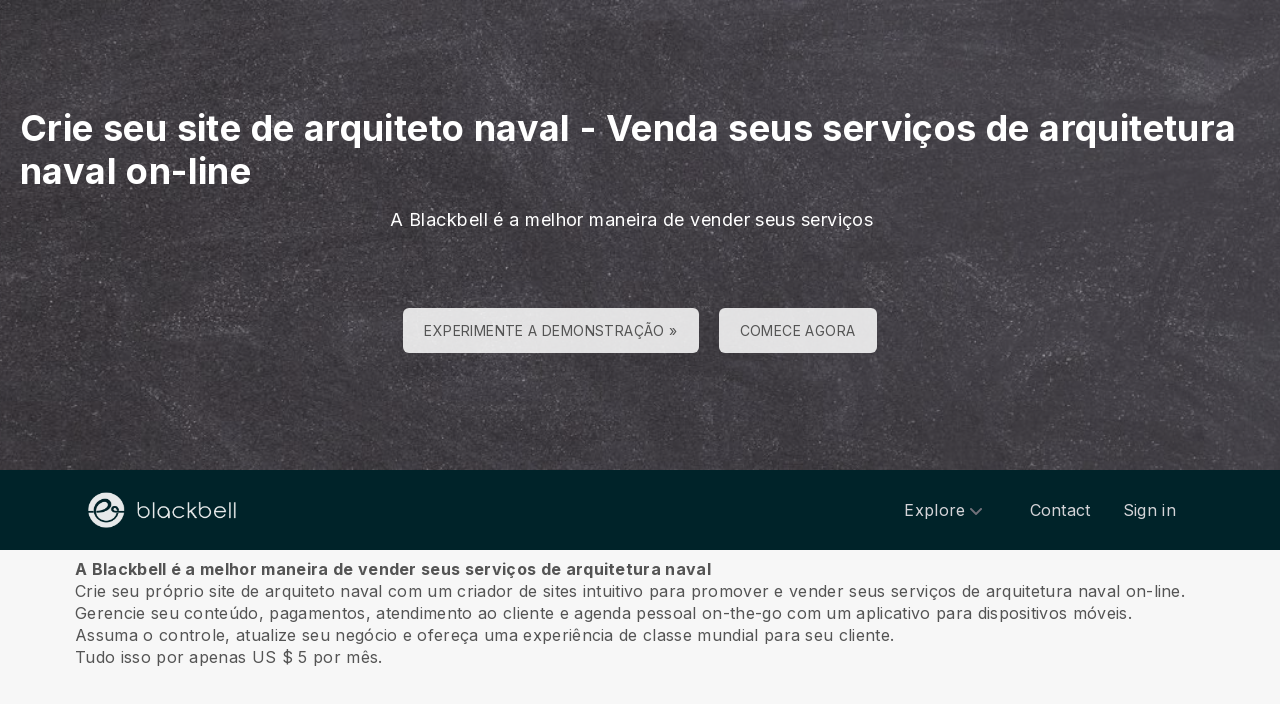

--- FILE ---
content_type: text/html; charset=utf-8
request_url: https://www.blackbell.com/pt/create-naval-architecture-service-business-website
body_size: 55466
content:
<!DOCTYPE html>
<html  lang="pt">
  <head>
    <meta charset="utf-8">
    <meta http-equiv="X-UA-Compatible" content="IE=edge">
    <meta name="viewport" content="width=device-width, initial-scale=1, user-scalable=no, maximum-scale=1, minimum-scale=1, shrink-to-fit=no">

    
<meta name="hc/config/environment" content="%7B%22modulePrefix%22%3A%22hc%22%2C%22podModulePrefix%22%3A%22hc%2Fmodules%22%2C%22environment%22%3A%22production%22%2C%22rootURL%22%3A%22%2F%22%2C%22locationType%22%3A%22auto%22%2C%22historySupportMiddleware%22%3Atrue%2C%22exportApplicationGlobal%22%3Atrue%2C%22rootDomain%22%3A%22blackbell.com%22%2C%22inspectletToken%22%3A%22311608361%22%2C%22cloudinary%22%3A%7B%22cloud_name%22%3A%22blackbell%22%2C%22secure%22%3Atrue%2C%22secure_distribution%22%3A%22d2snvnzirxtkg3.cloudfront.net%22%7D%2C%22pexels%22%3A%7B%22key%22%3A%22563492ad6f91700001000001bfb1c7309d4c40b588f6cedcf4f1c2f7%22%7D%2C%22moment%22%3A%7B%22includeTimezone%22%3A%22all%22%2C%22includeLocales%22%3A%5B%22en%22%2C%22fr%22%5D%7D%2C%22EmberENV%22%3A%7B%22FEATURES%22%3A%7B%7D%2C%22environment%22%3A%22production%22%2C%22ENABLE_DS_FILTER%22%3Atrue%2C%22LOG_CORDOVA_CALLS%22%3Afalse%2C%22API%22%3A%22%2Fapi%2Fuserapp%22%2C%22ASSETS_HOST%22%3A%22https%3A%2F%2Fd3nbcimkkva5qh.cloudfront.net%2F%22%2C%22GOOGLE_ANALYTICS_ID%22%3A%22UA-53202926-1%22%2C%22FAYE_ENDPOINT%22%3A%22https%3A%2F%2Fhc-chat.herokuapp.com%2F%22%2C%22MAPBOX_TOKEN%22%3A%22pk.eyJ1IjoiaG90ZWxjbG91ZCIsImEiOiJVNnB1R0pvIn0.KuXKsggQIMrDDVQjZHYAkg%22%2C%22_APPLICATION_TEMPLATE_WRAPPER%22%3Afalse%2C%22_DEFAULT_ASYNC_OBSERVERS%22%3Atrue%2C%22_JQUERY_INTEGRATION%22%3Atrue%2C%22_TEMPLATE_ONLY_GLIMMER_COMPONENTS%22%3Atrue%7D%2C%22ember-cli-head%22%3A%7B%22suppressBrowserRender%22%3Atrue%7D%2C%22APP%22%3A%7B%22defaultProfileImage%22%3A%22http%3A%2F%2Fres.cloudinary.com%2Fhotelcloud-staging%2Fimage%2Fupload%2Fv1447931693%2Fuser-icon_wyboc9.png%22%2C%22name%22%3A%22hc%22%2C%22version%22%3A%220.0.0%2B5e16d297%22%7D%2C%22ember-simple-auth%22%3A%7B%22crossOriginWhitelist%22%3A%5B%22*%22%5D%2C%22authenticationRoute%22%3A%22index%22%7D%2C%22fastboot%22%3A%7B%22hostWhitelist%22%3A%5B%7B%7D%2C%7B%7D%5D%7D%2C%22i18n%22%3A%7B%22defaultLocale%22%3A%22en%22%7D%2C%22ember-toastr%22%3A%7B%22injectAs%22%3A%22notify%22%7D%2C%22emblemOptions%22%3A%7B%22blueprints%22%3Afalse%7D%2C%22stripe%22%3A%7B%22publishableKey%22%3A%22pk_live_2to3Rl9GoidkP21dzeZ2mpt6%22%7D%2C%22g-map%22%3A%7B%22libraries%22%3A%5B%22places%22%2C%22geometry%22%5D%2C%22key%22%3A%22AIzaSyDTuGVVanPa6QmNEY3XpHlD7Sbk-qR4nsM%22%7D%2C%22googleFonts%22%3A%7B%22key%22%3A%22AIzaSyBezf573RwHZ3Y5V9AExg5b1UER5XGRxnE%22%7D%2C%22contentSecurityPolicy%22%3A%7B%22default-src%22%3A%22'none'%22%2C%22script-src%22%3A%22'self'%20www.google-analytics.com%22%2C%22font-src%22%3A%22'self'%22%2C%22connect-src%22%3A%22'self'%20www.google-analytics.com%22%2C%22img-src%22%3A%22'self'%22%2C%22style-src%22%3A%22'self'%22%2C%22media-src%22%3A%22'self'%22%7D%2C%22ember-metrics%22%3A%7B%22includeAdapters%22%3A%5B%22google-analytics%22%5D%7D%2C%22sentry%22%3A%7B%22enabled%22%3Atrue%2C%22dsn%22%3A%22https%3A%2F%2Fee17821ca6074052825ff63497ee62ef%40sentry.io%2F1333356%22%2C%22currentEnv%22%3A%22production%22%2C%22blackbellEnv%22%3A%22%3Ablackbell%3A%20prod%22%7D%2C%22filestack%22%3A%7B%22FILESTACK_SECURITY%22%3A%7B%22policy%22%3A%22eyJleHBpcnkiOjI1MjQ1OTcyMDB9%22%2C%22signature%22%3A%22a0cda01f92656d04714695172cdb2933cf6ad680a735695aaec77c058bb832ff%22%7D%2C%22FILESTACK_API_KEY%22%3A%22AOkTzduVWS6i7t07cLER6z%22%7D%2C%22algolia%22%3A%7B%22APP_ID%22%3A%22GE3TFYKCRB%22%2C%22API_KEY%22%3A%2224180feb7613753fadbad63c78933bfd%22%2C%22indices%22%3A%7B%22PAGES%22%3A%22staff_pages_v2%22%2C%22SERVICES%22%3A%22staff_services%22%2C%22ORDERS%22%3A%22staff_service_requests%22%2C%22VISITORS%22%3A%22cms_visitors%22%2C%22PLANS%22%3A%22cms_plans%22%2C%22SUBSCRIPTIONS%22%3A%22cms_plan_subscriptions%22%2C%22RESPONSE_TEMPLATES%22%3A%22cms_response_templates%22%2C%22STAYS%22%3A%22cms_stays%22%7D%7D%2C%22canva%22%3A%7B%22API_KEY%22%3A%22QVFI4dojeZqfDeYM6F0v7w9G%22%7D%2C%22chatGPT%22%3A%7B%22API_KEY%22%3A%22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%22%7D%2C%22ember-modal-dialog%22%3A%7B%22hasEmberTether%22%3A%222.0.0%22%7D%7D" />
<!-- EMBER_CLI_FASTBOOT_TITLE --><script glmr="%cursor:0%"></script><!--%+b:7%-->  <meta name="ember-cli-head-start" content><!--%+b:8%--><!--%+b:9%--><!--%glmr%--><title> Crie seu site de arquiteto naval - Venda seus serviços de arquitetura naval on-line </title><!--%glmr%--><!--%-b:9%-->

<meta name="description" content=" Crie seu próprio site de arquiteto naval com um criador de sites intuitivo para promover e vender seus serviços de arquitetura naval online . Gerencie seu conteúdo, pagamentos, atendimento ao cliente e agenda pessoal on-the-go com um aplicativo para dispositivos móveis. ">
<meta name="keywords" content=" on-line, negócios, ecommerce, criar site, fabricante de aplicativos, construtor de sites, freelancer, freelance, plataforma, vender, serviços, criar site de arquitetura naval arquiteto naval , arquiteto naval ">
<link rel="canonical" href="https://www.blackbell.com/pt/create-naval-architecture-service-business-website">

<link rel="apple-touch-icon" sizes="180x180" href="https://d2snvnzirxtkg3.cloudfront.net/blackbell/image/upload/c_crop,h_426,w_426,x_35,y_20/c_scale,h_150,r_max,w_150/v1519739171/permanent/jR3HYhnDQIyGi6RwVlVX_t4yg0d.png">
<link rel="icon" href="https://d2snvnzirxtkg3.cloudfront.net/blackbell/image/upload/c_crop,h_426,w_426,x_35,y_20/c_scale,h_150,r_max,w_150/v1519739171/permanent/jR3HYhnDQIyGi6RwVlVX_t4yg0d.png" sizes="32x32" type="image/png">
<link rel="icon" href="https://d2snvnzirxtkg3.cloudfront.net/blackbell/image/upload/c_crop,h_426,w_426,x_35,y_20/c_scale,h_150,r_max,w_150/v1519739171/permanent/jR3HYhnDQIyGi6RwVlVX_t4yg0d.png" sizes="16x16" type="image/png">
<link rel="shortcut icon" href="https://d2snvnzirxtkg3.cloudfront.net/blackbell/image/upload/c_crop,h_426,w_426,x_35,y_20/c_scale,h_150,r_max,w_150/v1519739171/permanent/jR3HYhnDQIyGi6RwVlVX_t4yg0d.ico">

<meta itemprop="name" content=" Crie seu site de arquiteto naval - Venda seus serviços de arquitetura naval on-line ">
<meta itemprop="description" content=" Crie seu próprio site de arquiteto naval com um criador de sites intuitivo para promover e vender seus serviços de arquitetura naval online . Gerencie seu conteúdo, pagamentos, atendimento ao cliente e agenda pessoal on-the-go com um aplicativo para dispositivos móveis. ">
<meta itemprop="image" content="https://d2snvnzirxtkg3.cloudfront.net/blackbell/image/upload/c_crop,h_2474,w_4000,x_0,y_16/c_scale,w_768/f_jpg/v1556136144/permanent/zNcyaIcyScKncwsppE5y_bpo7ew_rax37t_daglie_rasx5d_m94duz_iufan9_xfi5zr">

<meta name="twitter:title" content=" Crie seu site de arquiteto naval - Venda seus serviços de arquitetura naval on-line ">
<meta name="twitter:description" content=" Crie seu próprio site de arquiteto naval com um criador de sites intuitivo para promover e vender seus serviços de arquitetura naval online . Gerencie seu conteúdo, pagamentos, atendimento ao cliente e agenda pessoal on-the-go com um aplicativo para dispositivos móveis. ">
<meta name="twitter:image:src" content="https://d2snvnzirxtkg3.cloudfront.net/blackbell/image/upload/c_crop,h_2474,w_4000,x_0,y_16/c_scale,w_768/f_jpg/v1556136144/permanent/zNcyaIcyScKncwsppE5y_bpo7ew_rax37t_daglie_rasx5d_m94duz_iufan9_xfi5zr">

<meta property="og:title" content=" Crie seu site de arquiteto naval - Venda seus serviços de arquitetura naval on-line ">
<meta property="og:type" content="website">
<meta property="og:url" content="https://www.blackbell.com/pt/create-naval-architecture-service-business-website">
<meta property="og:image" content="https://d2snvnzirxtkg3.cloudfront.net/blackbell/image/upload/c_crop,h_2474,w_4000,x_0,y_16/c_scale,w_768/f_jpg/v1556136144/permanent/zNcyaIcyScKncwsppE5y_bpo7ew_rax37t_daglie_rasx5d_m94duz_iufan9_xfi5zr">
<meta property="og:description" content=" Crie seu próprio site de arquiteto naval com um criador de sites intuitivo para promover e vender seus serviços de arquitetura naval online . Gerencie seu conteúdo, pagamentos, atendimento ao cliente e agenda pessoal on-the-go com um aplicativo para dispositivos móveis. ">
<meta property="og:site_name" content="Blackbell">

<!--%+b:9%--><!----><!--%-b:9%-->
<!--%+b:9%--><!----><!--%-b:9%-->
<meta name="robots" content="index, follow">

<!--%+b:9%--><!--%glmr%-->
        <style>
          :root {
            --primary-color: #18181b;
            --primary-darker: #B4CDE6;
            --primary-lighter: #3C2317;
          }
        </style>
      <!--%glmr%--><!--%-b:9%-->

<!--%+b:9%-->  <link integrity rel="stylesheet" href="https://d3nbcimkkva5qh.cloudfront.net/assets/vendor-5b7b8cfd9d6e3ea0963018a77b0eadfe.css">
  <link integrity rel="stylesheet" href="https://d3nbcimkkva5qh.cloudfront.net/assets/hc-1316908dce357952bc5f5e7d1fbd426b.css">
<!--%-b:9%-->
<!--%+b:9%--><!--%+b:10%-->    <style>
      .navbar, .header-hidden-padding { display: none; }

*,
::before,
::after {
  box-sizing: border-box;
  border-width: 0;
  border-style: solid;
  border-color: #D9E3EA;
}

body {
    font-family: Inter, sans-serif;
    height: auto;
}
/* Typography */
.website-header {
    background-color: #002329;
}
.h1{
  font-size: 2.5rem;
  font-weight: 800;
  line-height: 1.25;
  letter-spacing: -0.02em;
}

.h2{
  font-size: 2rem;
  font-weight: 800;
  line-height: 1.25;
  letter-spacing: -0.02em;
}

.h3{
  font-size: 2rem;
  font-weight: 700;
  line-height: 1.25;
}

.h4{
  font-size: 1.5rem;
  font-weight: 700;
  line-height: 1.375;
  letter-spacing: -0.01em;
}
.shown .mobile-nav {
    display: block !important;
}

@media (min-width: 768px) {
  .h1{
    font-size: 3.25rem;
  }

  .h2{
    font-size: 2.5rem;
  }
}
@media (max-width: 1024px) {
  .mobile-nav {
    display: none;
  }
  .html-editor__editor-preview .mobile-nav {
    display: block;
  }
}


/* content-footer-promo */
.content-footer-promo {
        --tw-bg-opacity: 1;
    background-color: #002329;
}

a.hc-footer-promo__link {
    color: grey;
}

/* Buttons */

.btn, 
.btn-sm{
  display: inline-flex;
  align-items: center;
  justify-content: center;
  border-radius: 0.125rem;
  border-width: 1px;
  border-color: transparent;
  font-weight: 500;
  line-height: 1.375;
  transition-property: color, background-color, border-color, fill, stroke, opacity, box-shadow, transform, filter, -webkit-text-decoration-color, -webkit-backdrop-filter;
  transition-property: color, background-color, border-color, text-decoration-color, fill, stroke, opacity, box-shadow, transform, filter, backdrop-filter;
  transition-property: color, background-color, border-color, text-decoration-color, fill, stroke, opacity, box-shadow, transform, filter, backdrop-filter, -webkit-text-decoration-color, -webkit-backdrop-filter;
  transition-duration: 150ms;
  transition-timing-function: cubic-bezier(0.4, 0, 0.2, 1);
}

.btn{
  padding-left: 2rem;
  padding-right: 2rem;
  padding-top: 0.75rem;
  padding-bottom: 0.75rem;
}

.btn-sm{
  padding-left: 1rem;
  padding-right: 1rem;
  padding-top: 0.5rem;
  padding-bottom: 0.5rem;
}
.btn-md {
  padding-top: 0.75rem;
  padding-bottom: 0.75rem;
}

/* link */
a {
    color: inherit;
    text-decoration: inherit;
}

.border-b {
    border-bottom: 1px solid #ccc;
}

/* Switch element */

.form-switch{
  position: relative;
  -webkit-user-select: none;
     -moz-user-select: none;
      -ms-user-select: none;
          user-select: none;
  width: 60px;
}

.form-switch label{
  display: block;
  height: 2rem;
  cursor: pointer;
  overflow: hidden;
  border-radius: 9999px;
}

.form-switch label>span:first-child{
  position: absolute;
  display: block;
  border-radius: 9999px;
  width: 28px;
  height: 28px;
  top: 2px;
  left: 2px;
  right: 50%;
  transition: all .15s ease-out;
}

.switch-is-toggle .form-switch input+label{
  --tw-bg-opacity: 1;
  background-color: rgb(93 93 255 / var(--tw-bg-opacity));
}

.switch-is-toggle .form-switch input+label>span:first-child {
  left: 30px;
}

.form-input:focus, 
.form-textarea:focus, 
.form-multiselect:focus, 
.form-select:focus, 
.form-checkbox:focus, 
.form-radio:focus{
  --tw-ring-offset-shadow: var(--tw-ring-inset) 0 0 0 var(--tw-ring-offset-width) var(--tw-ring-offset-color);
  --tw-ring-shadow: var(--tw-ring-inset) 0 0 0 calc(0px + var(--tw-ring-offset-width)) var(--tw-ring-color);
  box-shadow: var(--tw-ring-offset-shadow), var(--tw-ring-shadow), var(--tw-shadow, 0 0 #0000);
}

/* flex */
.grow {
    flex-grow: 1;
}

.palette-defaultpalette a, .palette-defaultpalette a:active, .palette-defaultpalette a:focus, .palette-defaultpalette a:hover, .palette-defaultpalette h2, a, a:active, a:focus, a:hover, h2 {
    color: inherit;
}

/* padding */
.pb-3\/4{
  padding-bottom: 75%;
}

.bg-gray-900 {
    --tw-bg-opacity: 1;
    background-color: rgba(24,24,27,var(--tw-bg-opacity));
}

.t-img {
    width: 48px;
    height: 48px;
}


/* pricing-switch */
.js-pricing-switch-1.switch-is-init .price-value {
    display: inline-block !important;
    padding-left: 10px;
    padding-right: 10px;
    opacity: 0;
	animation-delay: 1.5s;
	animation-duration: 0;
	animation-name: fadein;
	animation-fill-mode: forwards;
	animation-timing-function: linear;
}
.js-pricing-switch-1.switch-is-toggle .price-value__2 {
    display: inline-block !important;
}
.js-pricing-switch-1.switch-is-toggle .price-value__1 {
    display: none !important;
}
.js-pricing-switch-1:not(.switch-is-toggle) .price-value__2 {
    display: none !important;
}
.js-pricing-switch-1:not(.switch-is-toggle) .price-value__1 {
    display: inline-block !important;
}
@keyframes fadein {
    0%   { opacity: 0; }
    100% { opacity: 1; }
}
/* pricing-switch */

/* worldmap */
            .worldmap-1 {
                top: 22%;
                left: 52%;
                width: 32px;
                height: 32px;
            }

            .worldmap-2 {
                top: 50%;
                left: 58%;
                width: 48px;
                height: 48px;
            }

            .worldmap-3 {
                top: 8.5%;
                left: 70.5%;
                width: 56px;
                height: 56px;
            }

            .worldmap-4 {
                top: 34%;
                left: 76.5%;
                width: 72px;
                height: 72px;
            }

            .worldmap-5 {
                top: 29.5%;
                left: 8.5%;
                width: 48px;
                height: 48px;
            }

            .worldmap-6 {
                top: 56%;
                left: 19%;
                width: 56px;
                height: 56px;
            }

            .worldmap-7 {
                top: 20%;
                left: 24.5%;
                width: 64px;
                height: 64px;
            }

            .worldmap-8 {
                top: 39%;
                left: 43%;
                width: 40px;
                height: 40px;
            }
            
            /* t-tab */
.t-tab .tab-img {
    width: 56px;
    height: 56px;
}

.t-tab .tab-btn.active span {
    background-color: rgb(217 227 234 / 1);
}



.wizard h1.font-30.mb-2.pt-20 {
    color: #333;
}

.wizard .hc-service-page__description {
    color: #333;
}

.wizard__item {
 color: #333;
}

.paddingtopjust10 {
padding-top: 20px;
}

.nosvg svg {
display: none;
}


.noimageinblock .zen-article__img {
display: none;
}


.apple-row__item-violet-light .apple-row__item-icon span, .apple-row__item-violet-light .apple-row__item-icon span:before, .apple-row__item-violet-light .apple-row__item-icon svg, .apple-row__item-violet-light .apple-row__item-icon svg:before {
    fill: #1d1d1f;
    color: #1d1d1f;
}



/* Mobile header compacting */
@media (max-width: 640px) {

  /* Reduce header height */
  .website-header .h-20 {
    height: 56px; /* was 80px */
  }

  /* Nav links font size */
  .website-header nav a,
  .website-header nav span.page-text-block {
    font-size: 13px;
    line-height: 1.2;
  }

  /* Reduce horizontal padding on menu items */
  .website-header nav a {
    padding-left: 8px !important;
    padding-right: 8px !important;
    padding-top: 6px !important;
    padding-bottom: 6px !important;
  }

  /* Tighten spacing between menu items */
  .website-header nav ul {
    gap: 4px;
  }

  /* Shrink logo slightly on mobile */
  .website-header .w-\[150px\] {
    width: 110px;
  }

  /* Dropdown items smaller */
  .website-header nav ul ul a {
    font-size: 12px;
    padding: 6px 10px;
  }
}
    </style>
<!--%-b:10%-->
<!--%+b:10%--><!----><!--%-b:10%-->
<!--%+b:10%-->    <!--%+b:11%--><!--%glmr%--><script>

window.addEventListener('DOMContentLoaded', () => {
    // /switch
     window.onBlackBellAPiReady = (app) => {
        app.on('transition', () => {
            const body = document.querySelector('body');
            const defClass = 'palette-defaultpalette';
            const tabs = document.querySelectorAll('.tab-btn')
            const tabContents = document.querySelectorAll('.tab-content')
            const navOpen = document.querySelector('.nav-open') 
            const mobileNav = document.querySelector('.mobile-nav-wrap')
            
            setTimeout(()=>{
                body.classList.remove(defClass);
                    console.log(tabContents[0]);
                if (tabContents[0]) {
                    setTimeout(()=>{
                        tabContents.forEach(tabContent => {
                            tabContent.style.display = 'none';
                        })
                        tabContents[0].style.display = 'block';
                    },500)
                    
                    tabs.forEach((tab, index) => {
                      tab.addEventListener('click', () => {
                        const target = tabContents[index]
                        tabContents.forEach(tabContent => {
                            tabContent.classList.remove('active')
                            tabContent.style.display = 'none';
                        })
                        tabs.forEach(tab => {
                            tab.classList.remove('active')
                        })
                        tab.classList.add('active')
                        target.classList.add('active')
                        target.style.display = 'block';
                      })
                    })
                }
                
                
                if (navOpen) {
                    console.log(navOpen);
                    navOpen.addEventListener('click', () => {
                       mobileNav.classList.toggle('shown')
                    })
                }
                toggleClassFunc('.js-form-switch-1', '.js-pricing-switch-1');
            },1000)
            
            
        })
    }

});
    //switch
    let toggleClassFunc = function(trigger, parent) {
        const formSwitchBtn = document.querySelector(trigger);
        const parentSwitch = document.querySelector(parent);
        const classNameSwitch = 'switch-is-toggle';
        const classNameSwitchInit = 'switch-is-init';
        if (parentSwitch) {
            setTimeout(() => {
                parentSwitch.classList.remove(classNameSwitchInit);
            }, 500);
        }
        
        if (formSwitchBtn) {
            formSwitchBtn.addEventListener('click', function() {
                this.closest(parent).classList.toggle(classNameSwitch);
            });
        }
    }




</script>


<script type="text/javascript">
    var clicky_site_ids = clicky_site_ids || [];
    clicky_site_ids.push(101103983);
    (function() {
        var s = document.createElement('script');
        s.type = 'text/javascript';
        s.async = true;
        s.src = '//static.getclicky.com/js';
        (document.getElementsByTagName('head')[0] || document.getElementsByTagName('body')[0]).appendChild(s);
    })();
</script>


<script>function initApollo(){var n=Math.random().toString(36).substring(7),o=document.createElement("script");
o.src="https://assets.apollo.io/micro/website-tracker/tracker.iife.js?nocache="+n,o.async=!0,o.defer=!0,
o.onload=function(){window.trackingFunctions.onLoad({appId:"6943d4839ebc7a000d9328ff"})},
document.head.appendChild(o)}initApollo();</script>


<script>
(function () {
  // Skip for bots that don't execute JS
  if (typeof fetch !== "function") return;

  // Session cache (important)
  if (sessionStorage.getItem("geo_checked")) return;
  sessionStorage.setItem("geo_checked", "1");

  fetch("https://ipapi.co/country/", { cache: "no-store" })
    .then(r => r.text())
    .then(country => {
      if (country.trim() === "BR") {
        window.location.replace("/blocked");
      }
    })
    .catch(() => {});
})();
</script>

<script>
(function () {
  const path = window.location.pathname;

  // Match /xx/page/... where xx = 2 letters
  const match = path.match(/^\/([a-z]{2})\/page\//i);

  if (match) {
    const lang = match[1].toLowerCase();

    // Allow only /en/page/
    if (lang !== "en") {
      window.location.replace("/blocked");
    }
  }
})();
</script>



<script>
(function () {
  function hideRatings() {
    document
      .querySelectorAll(".hc-service-page__rating-container")
      .forEach(el => el.style.display = "none");
  }

  hideRatings();

  const observer = new MutationObserver(hideRatings);
  observer.observe(document.body, {
    childList: true,
    subtree: true
  });
})();
</script><!--%glmr%--><!--%-b:11%-->
<!--%-b:10%-->
<!--%+b:10%--><!----><!--%-b:10%-->
<!--%+b:10%-->    <link rel="stylesheet" href="https://fonts.googleapis.com/css?family=Open Sans|Source Sans Pro|Inter|Montserrat|Lato|Raleway|Inconsolata|Plus Jakarta Sans|Poppins|Fjalla One|Noto Sans SC|Satisfy|Quicksand|Space Mono|Roboto">
<!--%-b:10%-->
<!--%+b:10%--><!----><!--%-b:10%--><!--%-b:9%--><meta name="theme-color" content="#18181b"><!--%-b:8%--><meta name="ember-cli-head-end" content>
<!--%-b:7%--><style id="__twind">.space-x-4&gt;:not([hidden])~:not([hidden]){--tw-space-x-reverse:0;margin-right:calc(1rem * var(--tw-space-x-reverse));margin-left:1rem;margin-left:calc(1rem * calc(1 - var(--tw-space-x-reverse)))}.transition{transition-property:background-color,border-color,color,fill,stroke,opacity,box-shadow,transform,filter,backdrop-filter;transition-timing-function:cubic-bezier(0.4,0,0.2,1);transition-duration:150ms}.text-gray-300{--tw-text-opacity:1;color:#d4d4d8;color:rgba(212,212,216,var(--tw-text-opacity))}.text-gray-500{--tw-text-opacity:1;color:#71717a;color:rgba(113,113,122,var(--tw-text-opacity))}.text-gray-400{--tw-text-opacity:1;color:#a1a1aa;color:rgba(161,161,170,var(--tw-text-opacity))}.mx-auto{margin-left:auto;margin-right:auto}.px-4{padding-left:1rem;padding-right:1rem}.py-2{padding-bottom:0.5rem;padding-top:0.5rem}.bg-gray-800{--tw-bg-opacity:1;background-color:#27272a;background-color:rgba(39,39,42,var(--tw-bg-opacity))}.text-sm{font-size:0.875rem;line-height:1.25rem}.py-3{padding-bottom:0.75rem;padding-top:0.75rem}.absolute{position:absolute}.w-full{width:100%}.flex{display:flex}.h-20{height:5rem}.block{display:block}.w-\[150px\]{width:150px}.relative{position:relative}.w-3{width:0.75rem}.h-3{height:0.75rem}.fill-current{fill:currentColor}.w-40{width:10rem}.gap-4{grid-gap:1rem;gap:1rem}.z-30{z-index:30}.max-w-6xl{max-width:72rem}.items-center{align-items:center}.justify-between{justify-content:space-between}.mr-4{margin-right:1rem}.pr-2{padding-right:0.5rem}.justify-end{justify-content:flex-end}.flex-wrap{flex-wrap:wrap}.ml-1{margin-left:0.25rem}.top-full{top:100%}.right-0{right:0px}.flex-col{-webkit-flex-direction:column;flex-direction:column}.max-w-\[36rem\]{max-width:36rem}.rounded-sm{border-radius:0.125rem}.hover\:text-gray-200:hover{--tw-text-opacity:1;color:#e4e4e7;color:rgba(228,228,231,var(--tw-text-opacity))}.hover\:text-purple-600:hover{--tw-text-opacity:1;color:#9333ea;color:rgba(147,51,234,var(--tw-text-opacity))}@media (min-width:640px){.sm\:px-6{padding-left:1.5rem;padding-right:1.5rem}}</style>
<script type="text/javascript" src="//maps.googleapis.com/maps/api/js?key=AIzaSyDTuGVVanPa6QmNEY3XpHlD7Sbk-qR4nsM&libraries=places%2Cgeometry"></script>

    <link rel="manifest" id="manifest-placeholder">
    <link rel="mask-icon" href="https://d3nbcimkkva5qh.cloudfront.net/assets/images/favicon/safari-pinned-tab-ea68742acd2abddbffaf0574e7e435c7.svg" color="#5bbad5">
    <meta name="msapplication-config" content="/assets/images/favicon/browserconfig.xml">

    <script src="https://js.stripe.com/v3/"></script>

    
  </head>
  <body  class="palette-defaultpalette mac-os-app">
    <script type="x/boundary" id="fastboot-body-start"></script><!--%+b:0%--><!--%+b:1%--><!--%+b:2%--><!--%+b:3%--><!--%+b:4%--><!--%+b:5%--><!--%+b:6%--><!--% %--><!--%-b:6%-->
<!--%-b:5%-->
<!--%+b:5%--><!--%+b:6%--><!----><!--%-b:6%--><!--%-b:5%-->

<!--%+b:5%--><!--%+b:6%-->  <div class="app-view media-desktop media-jumbo  ">
    <div id="container" class="app-container
        
        
        
        ">
<!--%+b:7%--><!--%+b:8%--><!----><!--%-b:8%--><!--%-b:7%-->
<!--%+b:7%--><!----><!--%-b:7%-->
<!--%+b:7%-->        <!--%+b:8%--><div id="ember15221017" class="navbar hide-on-scroll navbar--scrolled ember-view"><div class="bb-container-fluid">
  <div class="page-section page-section--no-padding">
    <div class="row">
<!--%+b:9%--><!----><!--%-b:9%-->
<!--%+b:9%--><!--%+b:10%-->          <button class="navbar__nav-action navbar__nav-action--button navbar__nav-action--menu-btn">
            <div class="navbar__sidemenu-menu-anchor">
              <span class="navbar__hamburger"></span>
<!--%+b:11%--><!----><!--%-b:11%-->            </div>
          </button>
<!--%-b:10%-->
<!--%+b:10%-->          <!--%+b:11%--><!--%+b:12%--><a href="/pt" id="ember15221020" class="ember-view circle-logo"><!--%+b:13%-->
  <!--%|%-->
            <!--%+b:14%--><picture data-cid="v1549197754/permanent/HeW0CibZTCyncWHV24yq_oamgwa">
<!--%+b:15%--><!--%+b:16%--><!----><!--%-b:16%-->
<!--%+b:16%--><!----><!--%-b:16%-->
<!--%+b:16%-->      <source srcset="https://d2snvnzirxtkg3.cloudfront.net/blackbell/image/upload/c_crop,h_320,w_1300,x_0,y_0/c_scale,h_40/v1549197754/permanent/HeW0CibZTCyncWHV24yq_oamgwa.webp" data-type="big" media="(min-width: 992px)" type="image/webp">

      <source srcset="https://d2snvnzirxtkg3.cloudfront.net/blackbell/image/upload/c_crop,h_320,w_1300,x_0,y_0/c_scale,h_40/f_png/v1549197754/permanent/HeW0CibZTCyncWHV24yq_oamgwa.png" data-type="big" media="(min-width: 992px)" type="image/png">
<!--%-b:16%-->
    <source srcset="https://d2snvnzirxtkg3.cloudfront.net/blackbell/image/upload/c_crop,h_320,w_1300,x_0,y_0/c_scale,h_40/v1549197754/permanent/HeW0CibZTCyncWHV24yq_oamgwa.webp" data-type="default" type="image/webp">

    <source srcset="https://d2snvnzirxtkg3.cloudfront.net/blackbell/image/upload/c_crop,h_320,w_1300,x_0,y_0/c_scale,h_40/f_png/v1549197754/permanent/HeW0CibZTCyncWHV24yq_oamgwa.png" data-type="default" type="image/png">
<!--%-b:15%-->
  <img src="https://d2snvnzirxtkg3.cloudfront.net/blackbell/image/upload/c_crop,h_320,w_1300,x_0,y_0/c_scale,h_40/f_png/v1549197754/permanent/HeW0CibZTCyncWHV24yq_oamgwa.png" loading="lazy" class="cloudinary-img img-cover ">

  <!--%|%-->

<!--%+b:15%--><!----><!--%-b:15%--></picture>
<!--%-b:14%-->
          <!--%|%-->
<!--%-b:13%--></a><!--%-b:12%-->
<!--%-b:11%-->
<!--%-b:10%--><!--%-b:9%-->
      <div class="navbar__menu-right-side">
<!--%+b:9%--><!--%+b:10%--><!--%+b:11%--><!--%+b:12%--><!--%+b:13%--><!--%+b:14%--><!--%+b:15%--><!--%+b:16%--><!--%+b:17%--><!--%+b:18%-->            <!--%+b:19%--><div id="ember15221021" class="dropdown dropdown--language ember-view"><div class="dropdown__container">
  <div class="dropdown__nav-action ">
    <span class="dropdown__text dropdown__text--flex">
      <span class="capitalize">
        <!--%+b:20%-->pt<!--%-b:20%-->
      </span>
    </span>
  </div>
</div>
</div><!--%-b:19%-->
<!--%-b:18%--><!--%-b:17%--><!--%-b:16%--><!--%-b:15%--><!--%-b:14%--><!--%-b:13%--><!--%-b:12%--><!--%-b:11%--><!--%+b:11%--><!--%+b:12%--><!--%+b:13%--><!--%+b:14%--><!--%+b:15%--><!--%+b:16%--><!--%+b:17%--><!--%+b:18%--><!--%+b:19%--><!--%+b:20%--><!--%+b:21%--><!--%+b:22%--><!--%+b:23%--><!--%+b:24%--><!--%+b:25%--><!--%+b:26%--><!--%+b:27%--><!--%+b:28%-->              <!--%+b:29%--><div id="ember15221023" class="hc-userapp-menu dropdown dropdown--language ember-view"><!--%+b:30%-->  <div class="dropdown__container ">
    <div class="dropdown__nav-action ">
      <span class="dropdown__text dropdown__text--flex">
        <span>
          <!--%+b:31%--><!--%glmr%-->Products<!--%glmr%--><!--%-b:31%-->
        </span>
      </span>
    </div>

    <ul class="dropdown__language-menu ">
<!--%+b:31%--><!--%+b:32%--><!--%+b:33%-->        <li class="dropdown__item">
          <!--%+b:34%--><span id="ember15221025" class="dropdown__text ember-view"><!--%+b:35%-->  <!--%+b:36%--><a href="/pt/page/90247" id="ember15221026" class="ember-view"><!--%+b:37%-->
    <!--%|%-->
            <!--%+b:38%--><!--%glmr%-->SchedulePro - the optimal solution for SMBs offering services.<!--%glmr%--><!--%-b:38%-->
          <!--%|%-->
  <!--%-b:37%--></a><!--%-b:36%-->
<!--%-b:35%--></span><!--%-b:34%-->
        </li>
<!--%-b:33%--><!--%+b:33%-->        <li class="dropdown__item">
          <!--%+b:34%--><span id="ember15221027" class="dropdown__text ember-view"><!--%+b:35%-->  <!--%+b:36%--><a href="/pt/page/100225" id="ember15221028" class="ember-view"><!--%+b:37%-->
    <!--%|%-->
            <!--%+b:38%--><!--%glmr%-->ServicesHub - Service Marketplaces Builder<!--%glmr%--><!--%-b:38%-->
          <!--%|%-->
  <!--%-b:37%--></a><!--%-b:36%-->
<!--%-b:35%--></span><!--%-b:34%-->
        </li>
<!--%-b:33%--><!--%+b:33%-->        <li class="dropdown__item">
          <!--%+b:34%--><span id="ember15221029" class="dropdown__text ember-view"><!--%+b:35%-->  <!--%+b:36%--><a href="/pt/page/90313" id="ember15221030" class="ember-view"><!--%+b:37%-->
    <!--%|%-->
            <!--%+b:38%--><!--%glmr%-->AgencyLink - Link SMBs to the digital world<!--%glmr%--><!--%-b:38%-->
          <!--%|%-->
  <!--%-b:37%--></a><!--%-b:36%-->
<!--%-b:35%--></span><!--%-b:34%-->
        </li>
<!--%-b:33%--><!--%-b:32%--><!--%-b:31%-->    </ul>
  </div>
<!--%-b:30%--></div><!--%-b:29%-->
<!--%-b:28%-->          <!--%-b:27%--><!--%-b:26%--><!--%-b:25%--><!--%-b:24%--><!--%-b:23%--><!--%-b:22%--><!--%-b:21%--><!--%-b:20%--><!--%-b:19%--><!--%-b:18%--><!--%-b:17%--><!--%-b:16%--><!--%-b:15%--><!--%-b:14%--><!--%-b:13%--><!--%-b:12%--><!--%-b:11%--><!--%+b:11%--><!--%+b:12%--><!--%+b:13%--><!--%+b:14%--><!--%+b:15%--><!--%+b:16%--><!--%+b:17%--><!--%+b:18%--><!--%+b:19%--><!--%+b:20%--><!--%+b:21%--><!--%+b:22%--><!--%+b:23%--><!--%+b:24%--><!--%+b:25%--><!--%+b:26%--><!--%+b:27%--><!--%+b:28%-->              <!--%+b:29%--><div id="ember15221031" class="hc-userapp-menu ember-view"><!--%+b:30%-->  <!--%+b:31%--><div id="ember15221032" class="ember-view"><!--%+b:32%-->  <!--%+b:33%--><a href="/pt/page/90253" id="ember15221033" class="navbar__nav-action navbar__nav-action--link ember-view"><!--%+b:34%-->
    <!--%|%-->
    <!--%+b:35%--><!--%glmr%-->Preços<!--%glmr%--><!--%-b:35%-->
  <!--%|%-->
  <!--%-b:34%--></a><!--%-b:33%-->
<!--%-b:32%--></div><!--%-b:31%-->
<!--%-b:30%--></div><!--%-b:29%-->
<!--%-b:28%-->          <!--%-b:27%--><!--%-b:26%--><!--%-b:25%--><!--%-b:24%--><!--%-b:23%--><!--%-b:22%--><!--%-b:21%--><!--%-b:20%--><!--%-b:19%--><!--%-b:18%--><!--%-b:17%--><!--%-b:16%--><!--%-b:15%--><!--%-b:14%--><!--%-b:13%--><!--%-b:12%--><!--%-b:11%--><!--%+b:11%--><!--%+b:12%--><!--%+b:13%--><!--%+b:14%--><!--%+b:15%--><!--%+b:16%--><!--%+b:17%--><!--%+b:18%--><!--%+b:19%--><!--%+b:20%--><!--%+b:21%--><!--%+b:22%--><!--%+b:23%--><!--%+b:24%--><!--%+b:25%--><!--%+b:26%--><!--%+b:27%--><!--%+b:28%-->              <!--%+b:29%--><div id="ember15221034" class="hc-userapp-menu ember-view"><!--%+b:30%-->  <!--%+b:31%--><div id="ember15221035" class="ember-view"><!--%+b:32%-->  <!--%+b:33%--><a href="/pt/page/62997" id="ember15221036" class="navbar__nav-action navbar__nav-action--link ember-view"><!--%+b:34%-->
    <!--%|%-->
    <!--%+b:35%--><!--%glmr%-->Log in<!--%glmr%--><!--%-b:35%-->
  <!--%|%-->
  <!--%-b:34%--></a><!--%-b:33%-->
<!--%-b:32%--></div><!--%-b:31%-->
<!--%-b:30%--></div><!--%-b:29%-->
<!--%-b:28%-->          <!--%-b:27%--><!--%-b:26%--><!--%-b:25%--><!--%-b:24%--><!--%-b:23%--><!--%-b:22%--><!--%-b:21%--><!--%-b:20%--><!--%-b:19%--><!--%-b:18%--><!--%-b:17%--><!--%-b:16%--><!--%-b:15%--><!--%-b:14%--><!--%-b:13%--><!--%-b:12%--><!--%-b:11%--><!--%+b:11%--><!--%+b:12%--><!--%+b:13%--><!--%+b:14%--><!--%+b:15%--><!--%+b:16%--><!--%+b:17%--><!--%+b:18%--><!--%+b:19%--><!--%+b:20%--><!--%+b:21%--><!--%+b:22%--><!--%+b:23%--><!--%+b:24%--><!--%+b:25%--><!--%+b:26%--><!--%+b:27%--><!--%+b:28%-->              <!--%+b:29%--><div id="ember15221037" class="hc-userapp-menu ember-view"><!--%+b:30%-->  <!--%+b:31%--><div id="ember15221038" class="ember-view"><!--%+b:32%-->  <!--%+b:33%--><a href="/pt/page/62997" id="ember15221039" class="navbar__nav-action navbar__nav-action--link navbar__nav-action--bordered ember-view"><!--%+b:34%-->
    <!--%|%-->
    <!--%+b:35%--><!--%glmr%-->Start free trial<!--%glmr%--><!--%-b:35%-->
  <!--%|%-->
  <!--%-b:34%--></a><!--%-b:33%-->
<!--%-b:32%--></div><!--%-b:31%-->
<!--%-b:30%--></div><!--%-b:29%-->
<!--%-b:28%-->          <!--%-b:27%--><!--%-b:26%--><!--%-b:25%--><!--%-b:24%--><!--%-b:23%--><!--%-b:22%--><!--%-b:21%--><!--%-b:20%--><!--%-b:19%--><!--%-b:18%--><!--%-b:17%--><!--%-b:16%--><!--%-b:15%--><!--%-b:14%--><!--%-b:13%--><!--%-b:12%--><!--%-b:11%--><!--%-b:10%--><!--%-b:9%--><!--%+b:9%-->          <div class="hc-userapp-menu">
            <a class="navbar__nav-action navbar__nav-action--link">
              <span>...</span>
            </a>
          </div>
<!--%-b:9%-->      </div>
    </div>
  </div>
</div>
</div><!--%-b:8%-->
<!--%-b:7%-->
      <div class="app
          
          
          ">
        <!--%+b:7%--><!--%+b:8%--><!--%+b:9%--><!--%+b:10%--><!--%+b:11%-->  <!--%+b:12%--><div class="flex flex-col h-full custom-font" style="--family: Inter;">
<!--%+b:13%--><!--%+b:14%-->      <!--%+b:15%--><!--%+b:16%--><!----><!--%-b:16%--><!--%-b:15%-->
<!--%+b:15%--><!--%+b:16%--><!--%+b:17%-->              <!--%+b:18%--><!--%+b:19%--><header class="header header--custom header-page-  hc-be-overlayable">
<!--%+b:20%-->    <!--%+b:21%--><div id="ember15221041" class="ember-view"><!--%+b:22%--><!--%+b:23%--><!--%+b:24%--><!--%+b:25%--><!----><!--%-b:25%--><!--%-b:24%--><!--%-b:23%--><!--%-b:22%--></div><!--%-b:21%-->
<!--%-b:20%-->
  <div class="header__content">
    <div class="header__background">
      <!--%+b:20%--><!--%+b:21%--><!--%+b:22%-->    <!--%+b:23%--><!--%+b:24%-->  <!--%|%-->
      <!--%+b:25%--><picture data-cid="v1556136144/permanent/zNcyaIcyScKncwsppE5y_bpo7ew_rax37t_daglie_rasx5d_m94duz_iufan9_xfi5zr" class=" filter-overlay-gray">
<!--%+b:26%--><!--%+b:27%-->      <source srcset="https://d2snvnzirxtkg3.cloudfront.net/blackbell/image/upload/c_crop,h_2667,w_2286,x_1086,y_0/c_scale,w_375/v1556136144/permanent/zNcyaIcyScKncwsppE5y_bpo7ew_rax37t_daglie_rasx5d_m94duz_iufan9_xfi5zr.webp" data-type="small" media="(max-width: 576px)" type="image/webp">

      <source srcset="https://d2snvnzirxtkg3.cloudfront.net/blackbell/image/upload/c_crop,h_2667,w_2286,x_1086,y_0/c_scale,w_375/f_png/v1556136144/permanent/zNcyaIcyScKncwsppE5y_bpo7ew_rax37t_daglie_rasx5d_m94duz_iufan9_xfi5zr.png" data-type="small" media="(max-width: 576px)" type="image/png">
<!--%-b:27%-->
<!--%+b:27%-->      <source srcset="https://d2snvnzirxtkg3.cloudfront.net/blackbell/image/upload/c_crop,h_2474,w_4000,x_0,y_16/c_scale,w_768/v1556136144/permanent/zNcyaIcyScKncwsppE5y_bpo7ew_rax37t_daglie_rasx5d_m94duz_iufan9_xfi5zr.webp" data-type="medium" media="(min-width: 576px) and (max-width: 992px)" type="image/webp">

      <source srcset="https://d2snvnzirxtkg3.cloudfront.net/blackbell/image/upload/c_crop,h_2474,w_4000,x_0,y_16/c_scale,w_768/f_png/v1556136144/permanent/zNcyaIcyScKncwsppE5y_bpo7ew_rax37t_daglie_rasx5d_m94duz_iufan9_xfi5zr.png" data-type="medium" media="(min-width: 576px) and (max-width: 992px)" type="image/png">
<!--%-b:27%-->
<!--%+b:27%-->      <source srcset="https://d2snvnzirxtkg3.cloudfront.net/blackbell/image/upload/c_crop,h_1000,w_4000,x_0,y_172/c_scale,w_1500/v1556136144/permanent/zNcyaIcyScKncwsppE5y_bpo7ew_rax37t_daglie_rasx5d_m94duz_iufan9_xfi5zr.webp" data-type="big" media="(min-width: 992px)" type="image/webp">

      <source srcset="https://d2snvnzirxtkg3.cloudfront.net/blackbell/image/upload/c_crop,h_1000,w_4000,x_0,y_172/c_scale,w_1500/f_png/v1556136144/permanent/zNcyaIcyScKncwsppE5y_bpo7ew_rax37t_daglie_rasx5d_m94duz_iufan9_xfi5zr.png" data-type="big" media="(min-width: 992px)" type="image/png">
<!--%-b:27%-->
    <source srcset="https://d2snvnzirxtkg3.cloudfront.net/blackbell/image/upload/c_crop,h_1000,w_4000,x_0,y_172/c_scale,w_1500/v1556136144/permanent/zNcyaIcyScKncwsppE5y_bpo7ew_rax37t_daglie_rasx5d_m94duz_iufan9_xfi5zr.webp" data-type="default" type="image/webp">

    <source srcset="https://d2snvnzirxtkg3.cloudfront.net/blackbell/image/upload/c_crop,h_1000,w_4000,x_0,y_172/c_scale,w_1500/f_png/v1556136144/permanent/zNcyaIcyScKncwsppE5y_bpo7ew_rax37t_daglie_rasx5d_m94duz_iufan9_xfi5zr.png" data-type="default" type="image/png">
<!--%-b:26%-->
  <img src="https://d2snvnzirxtkg3.cloudfront.net/blackbell/image/upload/c_crop,h_1000,w_4000,x_0,y_172/c_scale,w_1500/f_png/v1556136144/permanent/zNcyaIcyScKncwsppE5y_bpo7ew_rax37t_daglie_rasx5d_m94duz_iufan9_xfi5zr.png" loading="lazy" class="cloudinary-img img-cover ">

  <!--%|%-->

<!--%+b:26%--><!----><!--%-b:26%--></picture>
<!--%-b:25%-->
    <!--%|%-->
<!--%-b:24%--><!--%-b:23%-->
<!--%-b:22%--><!--%-b:21%--><!--%-b:20%-->
    </div>

    <!--%|%-->
                <!--%+b:20%--><!--%+b:21%--><!----><!--%-b:21%--><!--%-b:20%-->
              <!--%|%-->

    <!--%+b:20%--><!--%+b:21%--><!--%+b:22%-->    <!--%+b:23%-->  <!--%+b:24%--><!--%+b:25%--><h1 id="ember15221042" class="ember-view page-text-block relative hc-headline header__title header__title--bold header__title--main-header header__title--quarter-bottom-margin">
    <!--%+b:26%--><!--%glmr%--><span class="div"> <span>Crie seu site de arquiteto naval</span> - <span>Venda seus serviços de arquitetura naval on-line</span> </span><!--%glmr%--><!--%-b:26%-->
  </h1><!--%-b:25%--><!--%-b:24%-->
<!--%-b:23%-->
<!--%-b:22%--><!--%-b:21%-->
<!--%+b:21%--><!----><!--%-b:21%--><!--%-b:20%-->

    <!--%+b:20%--><!--%+b:21%--><!--%+b:22%-->    <!--%+b:23%-->  <!--%+b:24%--><!--%+b:25%--><div id="ember15221043" class="ember-view page-text-block relative header__subtitle header__subtitle--small header__subtitle--max-width">
    <!--%+b:26%--><!--%glmr%-->A Blackbell é a melhor maneira de vender seus serviços<!--%glmr%--><!--%-b:26%-->
  </div><!--%-b:25%--><!--%-b:24%-->
<!--%-b:23%-->
<!--%-b:22%--><!--%-b:21%-->
<!--%+b:21%--><!----><!--%-b:21%--><!--%-b:20%-->

    <div class="relative flex flex-row justify-between items-center">
      <!--%+b:20%--><!--%+b:21%--><!--%+b:22%-->    <!--%+b:23%--><a href="/page/25797" target rel class="hc-button hc-button--header m-2">
  <!--%|%-->
<!--%+b:24%-->        <div class="flex flex-row justify-start align-items-center">
          <!--%+b:25%--><!--%+b:26%--><!--%+b:27%-->    <!--%+b:28%-->  <!--%+b:29%--><!--%+b:30%--><span id="ember15221044" class="ember-view page-text-block">
    <!--%+b:31%--><!--%glmr%-->Experimente a demonstração »<!--%glmr%--><!--%-b:31%-->
  </span><!--%-b:30%--><!--%-b:29%-->
<!--%-b:28%-->
<!--%-b:27%--><!--%-b:26%-->
<!--%+b:26%--><!----><!--%-b:26%--><!--%-b:25%-->

<!--%+b:25%--><!----><!--%-b:25%-->        </div>
<!--%-b:24%-->    <!--%|%-->
</a><!--%-b:23%-->
<!--%-b:22%--><!--%-b:21%--><!--%-b:20%-->

      <!--%+b:20%--><!--%+b:21%--><!--%+b:22%-->    <!--%+b:23%--><a href="/page/25797" target rel class="hc-button hc-button--header m-2">
  <!--%|%-->
<!--%+b:24%-->        <div class="flex flex-row justify-start align-items-center">
          <!--%+b:25%--><!--%+b:26%--><!--%+b:27%-->    <!--%+b:28%-->  <!--%+b:29%--><!--%+b:30%--><span id="ember15221045" class="ember-view page-text-block">
    <!--%+b:31%--><!--%glmr%-->Comece agora<!--%glmr%--><!--%-b:31%-->
  </span><!--%-b:30%--><!--%-b:29%-->
<!--%-b:28%-->
<!--%-b:27%--><!--%-b:26%-->
<!--%+b:26%--><!----><!--%-b:26%--><!--%-b:25%-->

<!--%+b:25%--><!----><!--%-b:25%-->        </div>
<!--%-b:24%-->    <!--%|%-->
</a><!--%-b:23%-->
<!--%-b:22%--><!--%-b:21%--><!--%-b:20%-->
    </div>
  </div>
</header>
<!--%-b:19%--><!--%-b:18%-->
<!--%-b:17%--><!--%-b:16%--><!--%-b:15%--><!--%-b:14%-->
    <!--%+b:14%--><div id="ember15221046" class="flex flex-col flex-1 ember-view"><main class=" flex flex-col flex-1">
<!--%+b:15%--><!--%+b:16%--><!--%+b:17%--><!--%+b:18%--><!--%+b:19%-->        <a href="#item606125" class="bookmark"></a>
<!--%-b:19%-->
      <div id="content-606125" class="section-wrapper edit-page-content  content-custom-html-block content-custom-html-block-606125">
<!--%+b:19%-->          <!--%+b:20%--><!--%+b:21%--><!--%+b:22%--><!--%+b:23%-->    <!--%+b:24%--><!--%+b:25%--><!--%+b:26%--><!--%glmr%--><style>#content-606125 .submenu > ul {
    display: none;
}
#content-606125 .submenu:hover > ul {
    display: block;
}
</style><!--%glmr%--><!--%-b:26%-->

<!--%+b:26%--><!--%+b:27%--><!--%+b:28%-->  <!--%+b:29%--><!--%+b:30%--><!--%+b:31%--><!--%+b:32%-->          <!--%+b:33%--><!--%+b:34%--><div id="ember15221047" class="ember-view absolute w-full z-30 website-header">
<!--%+b:35%--><!--%+b:36%--><!--%+b:37%-->              <!--%+b:38%--><!--%+b:39%--><!--%+b:40%--><!--%+b:41%-->          <!--%+b:42%--><!--%+b:43%--><div id="ember15221048" class="ember-view max-w-6xl mx-auto px-4 sm:px-6">
<!--%+b:44%--><!--%+b:45%--><!--%+b:46%-->              <!--%+b:47%--><!--%+b:48%--><!--%+b:49%--><!--%+b:50%-->          <!--%+b:51%--><!--%+b:52%--><div id="ember15221049" class="ember-view flex items-center justify-between h-20">
<!--%+b:53%--><!--%+b:54%--><!--%+b:55%-->              <!--%+b:56%--><!--%+b:57%--><!--%+b:58%--><!--%+b:59%-->          <!--%+b:60%--><!--%+b:61%--><div id="ember15221050" class="ember-view shrink-0 mr-4">
<!--%+b:62%--><!--%+b:63%--><!--%+b:64%-->              <!--%+b:65%--><!--%+b:66%--><!--%+b:67%--><!--%+b:68%--><!--%+b:69%--><!----><!--%-b:69%-->
<!--%+b:69%--><!--%+b:70%-->            <!--%+b:71%--><!--%+b:72%--><!--%+b:73%-->    <!--%+b:74%--><a href="/" target rel class="active pr-2 block">
  <!--%|%-->
<!--%+b:75%-->        <!--%|%-->
<!--%+b:76%--><!--%+b:77%--><!--%+b:78%-->                <!--%+b:79%--><!--%+b:80%--><!--%+b:81%--><!--%+b:82%-->          <!--%+b:83%--><!--%+b:84%--><span id="ember15221051" class="ember-view block w-[150px]">
<!--%+b:85%--><!--%+b:86%--><!--%+b:87%-->              <!--%+b:88%--><!--%+b:89%--><!--%+b:90%--><!--%+b:91%--><!--%+b:92%--><!----><!--%-b:92%-->
<!--%+b:92%--><!----><!--%-b:92%-->
<!--%+b:92%-->          <!--%+b:93%--><!--%+b:94%--><!--%+b:95%-->    <!--%+b:96%--><!--%+b:97%-->  <!--%|%-->
      <!--%+b:98%--><picture data-cid="v1675767254/permanent/HeW0CibZTCyncWHV24yq_oamgwa_g01c0o" style="--aspect-ratio: 4.0625;" class=" ">
<!--%+b:99%--><!--%+b:100%-->      <source srcset="https://d2snvnzirxtkg3.cloudfront.net/blackbell/image/upload/c_crop,h_320,w_1300,x_0,y_0/c_scale,w_900/v1675767254/permanent/HeW0CibZTCyncWHV24yq_oamgwa_g01c0o.webp" data-type="small" media="(max-width: 576px)" type="image/webp">

      <source srcset="https://d2snvnzirxtkg3.cloudfront.net/blackbell/image/upload/c_crop,h_320,w_1300,x_0,y_0/c_scale,w_900/f_png/v1675767254/permanent/HeW0CibZTCyncWHV24yq_oamgwa_g01c0o.png" data-type="small" media="(max-width: 576px)" type="image/png">
<!--%-b:100%-->
<!--%+b:100%-->      <source srcset="https://d2snvnzirxtkg3.cloudfront.net/blackbell/image/upload/c_crop,h_320,w_1300,x_0,y_0/c_scale,w_768/v1675767254/permanent/HeW0CibZTCyncWHV24yq_oamgwa_g01c0o.webp" data-type="medium" media="(min-width: 576px) and (max-width: 992px)" type="image/webp">

      <source srcset="https://d2snvnzirxtkg3.cloudfront.net/blackbell/image/upload/c_crop,h_320,w_1300,x_0,y_0/c_scale,w_768/f_png/v1675767254/permanent/HeW0CibZTCyncWHV24yq_oamgwa_g01c0o.png" data-type="medium" media="(min-width: 576px) and (max-width: 992px)" type="image/png">
<!--%-b:100%-->
<!--%+b:100%-->      <source srcset="https://d2snvnzirxtkg3.cloudfront.net/blackbell/image/upload/c_crop,h_320,w_1300,x_0,y_0/c_scale,w_975/v1675767254/permanent/HeW0CibZTCyncWHV24yq_oamgwa_g01c0o.webp" data-type="big" media="(min-width: 992px)" type="image/webp">

      <source srcset="https://d2snvnzirxtkg3.cloudfront.net/blackbell/image/upload/c_crop,h_320,w_1300,x_0,y_0/c_scale,w_975/f_png/v1675767254/permanent/HeW0CibZTCyncWHV24yq_oamgwa_g01c0o.png" data-type="big" media="(min-width: 992px)" type="image/png">
<!--%-b:100%-->
    <source srcset="https://d2snvnzirxtkg3.cloudfront.net/blackbell/image/upload/c_crop,h_320,w_1300,x_0,y_0/c_scale,w_975/v1675767254/permanent/HeW0CibZTCyncWHV24yq_oamgwa_g01c0o.webp" data-type="default" type="image/webp">

    <source srcset="https://d2snvnzirxtkg3.cloudfront.net/blackbell/image/upload/c_crop,h_320,w_1300,x_0,y_0/c_scale,w_975/f_png/v1675767254/permanent/HeW0CibZTCyncWHV24yq_oamgwa_g01c0o.png" data-type="default" type="image/png">
<!--%-b:99%-->
  <img src="https://d2snvnzirxtkg3.cloudfront.net/blackbell/image/upload/c_crop,h_320,w_1300,x_0,y_0/c_scale,w_975/f_png/v1675767254/permanent/HeW0CibZTCyncWHV24yq_oamgwa_g01c0o.png" loading="lazy" class="cloudinary-img img-cover ">

  <!--%|%-->

<!--%+b:99%--><!----><!--%-b:99%--></picture>
<!--%-b:98%-->
    <!--%|%-->
<!--%-b:97%--><!--%-b:96%-->
<!--%-b:95%--><!--%-b:94%--><!--%-b:93%-->
<!--%-b:92%--><!--%-b:91%--><!--%-b:90%--><!--%-b:89%-->
<!--%+b:89%--><!----><!--%-b:89%--><!--%-b:88%-->
<!--%-b:87%--><!--%-b:86%--><!--%-b:85%-->          </span><!--%-b:84%--><!--%-b:83%-->
<!--%-b:82%--><!--%-b:81%--><!--%-b:80%-->
<!--%+b:80%--><!----><!--%-b:80%--><!--%-b:79%-->
<!--%-b:78%--><!--%-b:77%--><!--%-b:76%-->            <!--%|%-->
<!--%-b:75%-->    <!--%|%-->
</a><!--%-b:74%-->
<!--%-b:73%--><!--%-b:72%--><!--%-b:71%-->
<!--%-b:70%--><!--%-b:69%-->
<!--%+b:69%--><!----><!--%-b:69%--><!--%-b:68%--><!--%-b:67%--><!--%-b:66%-->
<!--%+b:66%--><!----><!--%-b:66%--><!--%-b:65%-->
<!--%-b:64%--><!--%-b:63%--><!--%-b:62%-->          </div><!--%-b:61%--><!--%-b:60%-->
<!--%-b:59%--><!--%-b:58%--><!--%-b:57%-->
<!--%+b:57%--><!----><!--%-b:57%--><!--%-b:56%-->
<!--%-b:55%--><!--%+b:55%-->              <!--%+b:56%--><!--%+b:57%--><!--%+b:58%--><!--%+b:59%-->          <!--%+b:60%--><!--%+b:61%--><nav id="ember15221052" class="ember-view flex grow items-center justify-end space-x-4">
<!--%+b:62%--><!--%+b:63%--><!--%+b:64%-->              <!--%+b:65%--><!--%+b:66%--><!--%+b:67%--><!--%+b:68%-->          <!--%+b:69%--><!--%+b:70%--><ul id="ember15221053" class="ember-view flex grow justify-end flex-wrap items-center">
<!--%+b:71%--><!--%+b:72%--><!--%+b:73%-->              <!--%+b:74%--><!--%+b:75%--><!--%+b:76%--><!--%+b:77%-->          <!--%+b:78%--><!--%+b:79%--><li id="ember15221054" class="ember-view relative submenu">
<!--%+b:80%--><!--%+b:81%--><!--%+b:82%-->              <!--%+b:83%--><!--%+b:84%--><!--%+b:85%--><!--%+b:86%--><!--%+b:87%--><!----><!--%-b:87%-->
<!--%+b:87%--><!--%+b:88%-->            <!--%+b:89%--><!--%+b:90%--><!--%+b:91%-->    <!--%+b:92%--><a href target rel class="px-4 py-2 flex items-center">
  <!--%|%-->
<!--%+b:93%-->        <!--%|%-->
<!--%+b:94%--><!--%+b:95%--><!--%+b:96%-->                <!--%+b:97%--><!--%+b:98%--><!--%+b:99%--><!--%+b:100%--><!--%+b:101%-->          <!--%+b:102%--><!--%+b:103%--><!--%+b:104%-->    <!--%+b:105%-->  <!--%+b:106%--><!--%+b:107%--><span id="ember15221055" class="ember-view page-text-block text-gray-300 hover:text-gray-200 transition">
    <!--%+b:108%--><!--%glmr%-->Explore<!--%glmr%--><!--%-b:108%-->
  </span><!--%-b:107%--><!--%-b:106%-->
<!--%-b:105%-->
<!--%-b:104%--><!--%-b:103%-->
<!--%+b:103%--><!----><!--%-b:103%--><!--%-b:102%-->
<!--%-b:101%-->
<!--%+b:101%--><!----><!--%-b:101%-->
<!--%+b:101%--><!----><!--%-b:101%--><!--%-b:100%--><!--%-b:99%--><!--%-b:98%-->
<!--%+b:98%--><!----><!--%-b:98%--><!--%-b:97%-->
<!--%-b:96%--><!--%+b:96%-->                <!--%+b:97%--><!--%+b:98%--><!--%+b:99%-->    <!--%+b:100%--><!--%glmr%--><svg class="w-3 h-3 fill-current text-gray-500 ml-1" viewBox="0 0 12 12" xmlns="http://www.w3.org/2000/svg"><path d="M10.28 4.305L5.989 8.598 1.695 4.305A1 1 0 00.28 5.72l5 5a1 1 0 001.414 0l5-5a1 1 0 10-1.414-1.414z"></path></svg><!--%glmr%--><!--%-b:100%-->
<!--%-b:99%--><!--%-b:98%-->
<!--%+b:98%--><!----><!--%-b:98%--><!--%-b:97%-->
<!--%-b:96%--><!--%-b:95%--><!--%-b:94%-->            <!--%|%-->
<!--%-b:93%-->    <!--%|%-->
</a><!--%-b:92%-->
<!--%-b:91%--><!--%-b:90%--><!--%-b:89%-->
<!--%-b:88%--><!--%-b:87%-->
<!--%+b:87%--><!----><!--%-b:87%--><!--%-b:86%--><!--%-b:85%--><!--%-b:84%-->
<!--%+b:84%--><!----><!--%-b:84%--><!--%-b:83%-->
<!--%-b:82%--><!--%+b:82%-->              <!--%+b:83%--><!--%+b:84%--><!--%+b:85%--><!--%+b:86%-->          <!--%+b:87%--><!--%+b:88%--><ul id="ember15221056" class="ember-view absolute top-full right-0 w-40 bg-gray-800 py-2 rounded-sm">
<!--%+b:89%--><!--%+b:90%--><!--%+b:91%-->              <!--%+b:92%--><!--%+b:93%--><!--%+b:94%--><!--%+b:95%-->          <!--%+b:96%--><!--%+b:97%--><li id="ember15221057" class="ember-view">
<!--%+b:98%--><!--%+b:99%--><!--%+b:100%-->              <!--%+b:101%--><!--%+b:102%--><!--%+b:103%--><!--%+b:104%--><!--%+b:105%--><!----><!--%-b:105%-->
<!--%+b:105%--><!--%+b:106%-->            <!--%+b:107%--><!--%+b:108%--><!--%+b:109%-->    <!--%+b:110%--><a href="https://cleaners.blackbell.com/" target="_blank" rel="noopener noreferrer" class="block px-4 py-2 text-sm text-gray-400 hover:text-purple-600">
  <!--%|%-->
<!--%+b:111%-->        <!--%|%-->
<!--%+b:112%--><!--%+b:113%--><!--%+b:114%-->                <!--%+b:115%--><!--%+b:116%--><!----><!--%-b:116%-->
<!--%+b:116%-->  <!--%+b:117%-->Cleaners &amp; FM<!--%-b:117%-->
<!--%-b:116%--><!--%-b:115%-->
<!--%-b:114%--><!--%-b:113%--><!--%-b:112%-->            <!--%|%-->
<!--%-b:111%-->    <!--%|%-->
</a><!--%-b:110%-->
<!--%-b:109%--><!--%-b:108%--><!--%-b:107%-->
<!--%-b:106%--><!--%-b:105%-->
<!--%+b:105%--><!----><!--%-b:105%--><!--%-b:104%--><!--%-b:103%--><!--%-b:102%-->
<!--%+b:102%--><!----><!--%-b:102%--><!--%-b:101%-->
<!--%-b:100%--><!--%-b:99%--><!--%-b:98%-->          </li><!--%-b:97%--><!--%-b:96%-->
<!--%-b:95%--><!--%-b:94%--><!--%-b:93%-->
<!--%+b:93%--><!----><!--%-b:93%--><!--%-b:92%-->
<!--%-b:91%--><!--%+b:91%-->              <!--%+b:92%--><!--%+b:93%--><!--%+b:94%--><!--%+b:95%-->          <!--%+b:96%--><!--%+b:97%--><li id="ember15221058" class="ember-view">
<!--%+b:98%--><!--%+b:99%--><!--%+b:100%-->              <!--%+b:101%--><!--%+b:102%--><!--%+b:103%--><!--%+b:104%--><!--%+b:105%--><!----><!--%-b:105%-->
<!--%+b:105%--><!--%+b:106%-->            <!--%+b:107%--><!--%+b:108%--><!--%+b:109%-->    <!--%+b:110%--><a href="https://buildings.blackbell.com/" target="_blank" rel="noopener noreferrer" class="block px-4 py-2 text-sm text-gray-400 hover:text-purple-600">
  <!--%|%-->
<!--%+b:111%-->        <!--%|%-->
<!--%+b:112%--><!--%+b:113%--><!--%+b:114%-->                <!--%+b:115%--><!--%+b:116%--><!----><!--%-b:116%-->
<!--%+b:116%-->  <!--%+b:117%-->Buildings<!--%-b:117%-->
<!--%-b:116%--><!--%-b:115%-->
<!--%-b:114%--><!--%-b:113%--><!--%-b:112%-->            <!--%|%-->
<!--%-b:111%-->    <!--%|%-->
</a><!--%-b:110%-->
<!--%-b:109%--><!--%-b:108%--><!--%-b:107%-->
<!--%-b:106%--><!--%-b:105%-->
<!--%+b:105%--><!----><!--%-b:105%--><!--%-b:104%--><!--%-b:103%--><!--%-b:102%-->
<!--%+b:102%--><!----><!--%-b:102%--><!--%-b:101%-->
<!--%-b:100%--><!--%-b:99%--><!--%-b:98%-->          </li><!--%-b:97%--><!--%-b:96%-->
<!--%-b:95%--><!--%-b:94%--><!--%-b:93%-->
<!--%+b:93%--><!----><!--%-b:93%--><!--%-b:92%-->
<!--%-b:91%--><!--%+b:91%-->              <!--%+b:92%--><!--%+b:93%--><!--%+b:94%--><!--%+b:95%-->          <!--%+b:96%--><!--%+b:97%--><li id="ember15221059" class="ember-view">
<!--%+b:98%--><!--%+b:99%--><!--%+b:100%-->              <!--%+b:101%--><!--%+b:102%--><!--%+b:103%--><!--%+b:104%--><!--%+b:105%--><!----><!--%-b:105%-->
<!--%+b:105%--><!--%+b:106%-->            <!--%+b:107%--><!--%+b:108%--><!--%+b:109%-->    <!--%+b:110%--><a href="/page/104976" target rel class="block px-4 py-2 text-sm text-gray-400 hover:text-purple-600">
  <!--%|%-->
<!--%+b:111%-->        <!--%|%-->
<!--%+b:112%--><!--%+b:113%--><!--%+b:114%-->                <!--%+b:115%--><!--%+b:116%--><!----><!--%-b:116%-->
<!--%+b:116%-->  <!--%+b:117%-->Technology<!--%-b:117%-->
<!--%-b:116%--><!--%-b:115%-->
<!--%-b:114%--><!--%-b:113%--><!--%-b:112%-->            <!--%|%-->
<!--%-b:111%-->    <!--%|%-->
</a><!--%-b:110%-->
<!--%-b:109%--><!--%-b:108%--><!--%-b:107%-->
<!--%-b:106%--><!--%-b:105%-->
<!--%+b:105%--><!----><!--%-b:105%--><!--%-b:104%--><!--%-b:103%--><!--%-b:102%-->
<!--%+b:102%--><!----><!--%-b:102%--><!--%-b:101%-->
<!--%-b:100%--><!--%-b:99%--><!--%-b:98%-->          </li><!--%-b:97%--><!--%-b:96%-->
<!--%-b:95%--><!--%-b:94%--><!--%-b:93%-->
<!--%+b:93%--><!----><!--%-b:93%--><!--%-b:92%-->
<!--%-b:91%--><!--%-b:90%--><!--%-b:89%-->          </ul><!--%-b:88%--><!--%-b:87%-->
<!--%-b:86%--><!--%-b:85%--><!--%-b:84%-->
<!--%+b:84%--><!----><!--%-b:84%--><!--%-b:83%-->
<!--%-b:82%--><!--%-b:81%--><!--%-b:80%-->          </li><!--%-b:79%--><!--%-b:78%-->
<!--%-b:77%--><!--%-b:76%--><!--%-b:75%-->
<!--%+b:75%--><!----><!--%-b:75%--><!--%-b:74%-->
<!--%-b:73%--><!--%-b:72%--><!--%-b:71%-->          </ul><!--%-b:70%--><!--%-b:69%-->
<!--%-b:68%--><!--%-b:67%--><!--%-b:66%-->
<!--%+b:66%--><!----><!--%-b:66%--><!--%-b:65%-->
<!--%-b:64%--><!--%+b:64%-->              <!--%+b:65%--><!--%+b:66%--><!--%+b:67%--><!--%+b:68%-->          <!--%+b:69%--><!--%+b:70%--><ul id="ember15221060" class="ember-view flex items-center">
<!--%+b:71%--><!--%+b:72%--><!--%+b:73%-->              <!--%+b:74%--><!--%+b:75%--><!--%+b:76%--><!--%+b:77%-->          <!--%+b:78%--><!--%+b:79%--><li id="ember15221061" class="ember-view">
<!--%+b:80%--><!--%+b:81%--><!--%+b:82%-->              <!--%+b:83%--><!--%+b:84%--><!--%+b:85%--><!--%+b:86%--><!--%+b:87%--><!----><!--%-b:87%-->
<!--%+b:87%--><!--%+b:88%-->            <!--%+b:89%--><!--%+b:90%--><!--%+b:91%-->    <!--%+b:92%--><a href="/service/168992?wizard=true" target rel class="px-4 py-3 text-gray-300 hover:text-gray-200 transition">
  <!--%|%-->
<!--%+b:93%-->        <!--%|%-->
<!--%+b:94%--><!--%+b:95%--><!--%+b:96%-->                <!--%+b:97%--><!--%+b:98%--><!----><!--%-b:98%-->
<!--%+b:98%-->  <!--%+b:99%--> Contact<!--%-b:99%-->
<!--%-b:98%--><!--%-b:97%-->
<!--%-b:96%--><!--%-b:95%--><!--%-b:94%-->            <!--%|%-->
<!--%-b:93%-->    <!--%|%-->
</a><!--%-b:92%-->
<!--%-b:91%--><!--%-b:90%--><!--%-b:89%-->
<!--%-b:88%--><!--%-b:87%-->
<!--%+b:87%--><!----><!--%-b:87%--><!--%-b:86%--><!--%-b:85%--><!--%-b:84%-->
<!--%+b:84%--><!----><!--%-b:84%--><!--%-b:83%-->
<!--%-b:82%--><!--%-b:81%--><!--%-b:80%-->          </li><!--%-b:79%--><!--%-b:78%-->
<!--%-b:77%--><!--%-b:76%--><!--%-b:75%-->
<!--%+b:75%--><!----><!--%-b:75%--><!--%-b:74%-->
<!--%-b:73%--><!--%+b:73%-->              <!--%+b:74%--><!--%+b:75%--><!--%+b:76%--><!--%+b:77%-->          <!--%+b:78%--><!--%+b:79%--><li id="ember15221062" class="ember-view">
<!--%+b:80%--><!--%+b:81%--><!--%+b:82%-->              <!--%+b:83%--><!--%+b:84%--><!--%+b:85%--><!--%+b:86%--><!--%+b:87%--><!----><!--%-b:87%-->
<!--%+b:87%--><!--%+b:88%-->            <!--%+b:89%--><!--%+b:90%--><!--%+b:91%-->    <!--%+b:92%--><a href="https://www.blackbell.com/staff/login" target="_blank" rel="noopener noreferrer" class="px-4 py-3 text-gray-300 hover:text-gray-200 transition">
  <!--%|%-->
<!--%+b:93%-->        <!--%|%-->
<!--%+b:94%--><!--%+b:95%--><!--%+b:96%-->                <!--%+b:97%--><!--%+b:98%--><!----><!--%-b:98%-->
<!--%+b:98%-->  <!--%+b:99%--> Sign in<!--%-b:99%-->
<!--%-b:98%--><!--%-b:97%-->
<!--%-b:96%--><!--%-b:95%--><!--%-b:94%-->            <!--%|%-->
<!--%-b:93%-->    <!--%|%-->
</a><!--%-b:92%-->
<!--%-b:91%--><!--%-b:90%--><!--%-b:89%-->
<!--%-b:88%--><!--%-b:87%-->
<!--%+b:87%--><!----><!--%-b:87%--><!--%-b:86%--><!--%-b:85%--><!--%-b:84%-->
<!--%+b:84%--><!----><!--%-b:84%--><!--%-b:83%-->
<!--%-b:82%--><!--%-b:81%--><!--%-b:80%-->          </li><!--%-b:79%--><!--%-b:78%-->
<!--%-b:77%--><!--%-b:76%--><!--%-b:75%-->
<!--%+b:75%--><!----><!--%-b:75%--><!--%-b:74%-->
<!--%-b:73%--><!--%-b:72%--><!--%-b:71%-->          </ul><!--%-b:70%--><!--%-b:69%-->
<!--%-b:68%--><!--%-b:67%--><!--%-b:66%-->
<!--%+b:66%--><!----><!--%-b:66%--><!--%-b:65%-->
<!--%-b:64%--><!--%-b:63%--><!--%-b:62%-->          </nav><!--%-b:61%--><!--%-b:60%-->
<!--%-b:59%--><!--%-b:58%--><!--%-b:57%-->
<!--%+b:57%--><!----><!--%-b:57%--><!--%-b:56%-->
<!--%-b:55%--><!--%-b:54%--><!--%-b:53%-->          </div><!--%-b:52%--><!--%-b:51%-->
<!--%-b:50%--><!--%-b:49%--><!--%-b:48%-->
<!--%+b:48%--><!----><!--%-b:48%--><!--%-b:47%-->
<!--%-b:46%--><!--%-b:45%--><!--%-b:44%-->          </div><!--%-b:43%--><!--%-b:42%-->
<!--%-b:41%--><!--%-b:40%--><!--%-b:39%-->
<!--%+b:39%--><!----><!--%-b:39%--><!--%-b:38%-->
<!--%-b:37%--><!--%-b:36%--><!--%-b:35%-->          </div><!--%-b:34%--><!--%-b:33%-->
<!--%-b:32%--><!--%-b:31%--><!--%-b:30%-->
<!--%+b:30%--><!----><!--%-b:30%--><!--%-b:29%-->
<!--%-b:28%--><!--%-b:27%--><!--%-b:26%--><!--%-b:25%--><!--%-b:24%-->
<!--%-b:23%--><!--%-b:22%--><!--%-b:21%--><!--%-b:20%-->
<!--%-b:19%-->      </div>
<!--%-b:18%--><!--%-b:17%--><!--%+b:17%--><!--%+b:18%--><!--%+b:19%-->        <a href="#item336631" class="bookmark"></a>
<!--%-b:19%-->
      <div id="content-336631" class="section-wrapper edit-page-content  content-custom-html-block content-custom-html-block-336631">
<!--%+b:19%-->          <!--%+b:20%--><!--%+b:21%--><!--%+b:22%--><!--%+b:23%-->    <!--%+b:24%--><!--%+b:25%--><!--%+b:26%--><!--%+b:27%-->
  <div role="button" class="; hc-content-block--regular">
    <!--%|%-->
  <div class="page-text-block">
    <div class="bb-container-fluid hc-container hc-container--no-bg">
      <section class="page-section page-section--half-top-padding">
        <div class="row around-xs">
          <div class="col-xs-12">
            <div class="row">
              <div class="col-xs">
                <!--%+b:28%--><!--%+b:29%--><!--%+b:30%-->    <!--%+b:31%-->  <!--%+b:32%--><!--%+b:33%--><h2 id="ember15221064" class="ember-view page-text-block hc-headline hc-content-block__title animated-item">
    <!--%+b:34%--><!--%glmr%-->Sobre nós<!--%glmr%--><!--%-b:34%-->
  </h2><!--%-b:33%--><!--%-b:32%-->
<!--%-b:31%-->
<!--%-b:30%--><!--%-b:29%-->
<!--%+b:29%--><!----><!--%-b:29%--><!--%-b:28%-->

                <div class="page-text-block__description-box page-text-block__description-box--expanded">
                  <div class="page-text-block__description page-text-block__description--expanded">
                    <!--%+b:28%--><!--%+b:29%--><!--%+b:30%-->    <!--%+b:31%-->  <!--%+b:32%--><!--%+b:33%--><div id="ember15221065" class="ember-view page-text-block mb-16 text-left animated-item">
    <!--%+b:34%--><!--%glmr%--><span class="div"> <strong><span>A Blackbell é a melhor maneira de vender seus serviços de arquitetura naval</span></strong> <br /> <span>Crie seu próprio site de arquiteto naval com um criador de sites intuitivo para promover e vender seus serviços de arquitetura naval on-line.</span> Gerencie seu conteúdo, pagamentos, atendimento ao cliente e agenda pessoal on-the-go com um aplicativo para dispositivos móveis. <br /> Assuma o controle, atualize seu negócio e ofereça uma experiência de classe mundial para seu cliente. <br /> Tudo isso por apenas US $ 5 por mês. </span><!--%glmr%--><!--%-b:34%-->
  </div><!--%-b:33%--><!--%-b:32%-->
<!--%-b:31%-->
<!--%-b:30%--><!--%-b:29%-->
<!--%+b:29%--><!----><!--%-b:29%--><!--%-b:28%-->
                  </div>
                </div>
              </div>
            </div>
          </div>
        </div>
      </section>
    </div>
  </div>
<!--%|%-->
  </div>

<!--%+b:28%--><!----><!--%-b:28%-->
<!--%-b:27%-->
<!--%-b:26%-->
<!--%-b:25%--><!--%-b:24%-->
<!--%-b:23%--><!--%-b:22%--><!--%-b:21%--><!--%-b:20%-->
<!--%-b:19%-->      </div>
<!--%-b:18%--><!--%-b:17%--><!--%+b:17%--><!--%+b:18%--><!--%+b:19%-->        <a href="#item336632" class="bookmark"></a>
<!--%-b:19%-->
      <div id="content-336632" class="section-wrapper edit-page-content  content-custom-html-block content-custom-html-block-336632">
<!--%+b:19%-->          <!--%+b:20%--><!--%+b:21%--><!--%+b:22%--><!--%+b:23%-->    <!--%+b:24%--><!--%+b:25%--><!--%+b:26%-->	  <!--%+b:27%--><!--%+b:28%-->
  <div role="button" class="; bb-container-fluid hc-container hc-container--no-bg hc-homeblock  hc-content-block--regular">
    <!--%|%-->
      <!--%+b:29%--><!--%+b:30%--><!--%+b:31%-->    <!--%+b:32%--><!--%+b:33%-->  <!--%|%-->
      <!--%+b:34%--><picture data-cid="v1556136146/permanent/BzNaZbsITX63l0zI3B1g_qpfdnc_ylwww9_tawd3p_ejups1_sblrcy_pnuadg_svdwgn" class=" filter-overlay-light hc-container__bg-img">
<!--%+b:35%--><!--%+b:36%-->      <source srcset="https://d2snvnzirxtkg3.cloudfront.net/blackbell/image/upload/c_crop,h_960,w_783,x_851,y_0/c_scale,w_375/v1556136146/permanent/BzNaZbsITX63l0zI3B1g_qpfdnc_ylwww9_tawd3p_ejups1_sblrcy_pnuadg_svdwgn.webp" data-type="small" media="(max-width: 576px)" type="image/webp">

      <source srcset="https://d2snvnzirxtkg3.cloudfront.net/blackbell/image/upload/c_crop,h_960,w_783,x_851,y_0/c_scale,w_375/f_png/v1556136146/permanent/BzNaZbsITX63l0zI3B1g_qpfdnc_ylwww9_tawd3p_ejups1_sblrcy_pnuadg_svdwgn.png" data-type="small" media="(max-width: 576px)" type="image/png">
<!--%-b:36%-->
<!--%+b:36%-->      <source srcset="https://d2snvnzirxtkg3.cloudfront.net/blackbell/image/upload/c_crop,w_975/v1556136146/permanent/BzNaZbsITX63l0zI3B1g_qpfdnc_ylwww9_tawd3p_ejups1_sblrcy_pnuadg_svdwgn.webp" data-type="medium" media="(min-width: 576px) and (max-width: 992px)" type="image/webp">

      <source srcset="https://d2snvnzirxtkg3.cloudfront.net/blackbell/image/upload/c_crop,w_975/f_png/v1556136146/permanent/BzNaZbsITX63l0zI3B1g_qpfdnc_ylwww9_tawd3p_ejups1_sblrcy_pnuadg_svdwgn.png" data-type="medium" media="(min-width: 576px) and (max-width: 992px)" type="image/png">
<!--%-b:36%-->
<!--%+b:36%-->      <source srcset="https://d2snvnzirxtkg3.cloudfront.net/blackbell/image/upload/c_crop,h_490,w_2041,x_519,y_2/c_scale,w_1500/v1556136146/permanent/BzNaZbsITX63l0zI3B1g_qpfdnc_ylwww9_tawd3p_ejups1_sblrcy_pnuadg_svdwgn.webp" data-type="big" media="(min-width: 992px)" type="image/webp">

      <source srcset="https://d2snvnzirxtkg3.cloudfront.net/blackbell/image/upload/c_crop,h_490,w_2041,x_519,y_2/c_scale,w_1500/f_png/v1556136146/permanent/BzNaZbsITX63l0zI3B1g_qpfdnc_ylwww9_tawd3p_ejups1_sblrcy_pnuadg_svdwgn.png" data-type="big" media="(min-width: 992px)" type="image/png">
<!--%-b:36%-->
    <source srcset="https://d2snvnzirxtkg3.cloudfront.net/blackbell/image/upload/c_crop,h_490,w_2041,x_519,y_2/c_scale,w_1500/v1556136146/permanent/BzNaZbsITX63l0zI3B1g_qpfdnc_ylwww9_tawd3p_ejups1_sblrcy_pnuadg_svdwgn.webp" data-type="default" type="image/webp">

    <source srcset="https://d2snvnzirxtkg3.cloudfront.net/blackbell/image/upload/c_crop,h_490,w_2041,x_519,y_2/c_scale,w_1500/f_png/v1556136146/permanent/BzNaZbsITX63l0zI3B1g_qpfdnc_ylwww9_tawd3p_ejups1_sblrcy_pnuadg_svdwgn.png" data-type="default" type="image/png">
<!--%-b:35%-->
  <img src="https://d2snvnzirxtkg3.cloudfront.net/blackbell/image/upload/c_crop,h_490,w_2041,x_519,y_2/c_scale,w_1500/f_png/v1556136146/permanent/BzNaZbsITX63l0zI3B1g_qpfdnc_ylwww9_tawd3p_ejups1_sblrcy_pnuadg_svdwgn.png" loading="lazy" class="cloudinary-img img-cover ">

  <!--%|%-->

<!--%+b:35%--><!----><!--%-b:35%--></picture>
<!--%-b:34%-->
    <!--%|%-->
<!--%-b:33%--><!--%-b:32%-->
<!--%-b:31%--><!--%-b:30%--><!--%-b:29%-->

      <section class="page-section page-section--no-relative">
        <div class="hc-horizontal-block py-40  ">
          <!--%+b:29%--><!--%+b:30%--><!--%+b:31%-->    <!--%+b:32%-->  <!--%+b:33%--><!--%+b:34%--><h2 id="ember15221067" class="ember-view page-text-block grid-col-1 hc-horizontal-block__title hc-headline hc-headline--size-h1-homeblock fix-old-code hc-headline--color-grey-text animated-item">
    <!--%+b:35%--><!--%glmr%--><span class="div"> <span>Construa seu próprio site de arquiteto naval</span> - mesmo se você é um novato em tecnologia </span><!--%glmr%--><!--%-b:35%-->
  </h2><!--%-b:34%--><!--%-b:33%-->
<!--%-b:32%-->
<!--%-b:31%--><!--%-b:30%-->
<!--%+b:30%--><!----><!--%-b:30%--><!--%-b:29%-->

          <div class="grid-col-2 hc-horizontal-block__image hc-horizontal-block__image--with-padding fix-old-code animated-item">
            <!--%+b:29%--><!--%+b:30%--><!--%+b:31%-->    <!--%+b:32%--><!--%+b:33%-->  <!--%|%-->
      <!--%+b:34%--><picture data-cid="v1556136145/permanent/zjQYGMY8R6C4u4wSg20D_zn1jki_hlox2m_mfzndp_pljbau_d79qeo_ghoc26_jpmazu" style="--aspect-ratio: 0.8020565552699229;" class=" ">
<!--%+b:35%--><!--%+b:36%-->      <source srcset="https://d2snvnzirxtkg3.cloudfront.net/blackbell/image/upload/c_crop,h_778,w_624,x_0,y_0/c_scale,w_375/v1556136145/permanent/zjQYGMY8R6C4u4wSg20D_zn1jki_hlox2m_mfzndp_pljbau_d79qeo_ghoc26_jpmazu.webp" data-type="small" media="(max-width: 576px)" type="image/webp">

      <source srcset="https://d2snvnzirxtkg3.cloudfront.net/blackbell/image/upload/c_crop,h_778,w_624,x_0,y_0/c_scale,w_375/f_png/v1556136145/permanent/zjQYGMY8R6C4u4wSg20D_zn1jki_hlox2m_mfzndp_pljbau_d79qeo_ghoc26_jpmazu.png" data-type="small" media="(max-width: 576px)" type="image/png">
<!--%-b:36%-->
<!--%+b:36%--><!----><!--%-b:36%-->
<!--%+b:36%--><!----><!--%-b:36%-->
    <source srcset="https://d2snvnzirxtkg3.cloudfront.net/blackbell/image/upload/c_crop,h_778,w_624,x_0,y_0/c_scale,w_375/v1556136145/permanent/zjQYGMY8R6C4u4wSg20D_zn1jki_hlox2m_mfzndp_pljbau_d79qeo_ghoc26_jpmazu.webp" data-type="default" type="image/webp">

    <source srcset="https://d2snvnzirxtkg3.cloudfront.net/blackbell/image/upload/c_crop,h_778,w_624,x_0,y_0/c_scale,w_375/f_png/v1556136145/permanent/zjQYGMY8R6C4u4wSg20D_zn1jki_hlox2m_mfzndp_pljbau_d79qeo_ghoc26_jpmazu.png" data-type="default" type="image/png">
<!--%-b:35%-->
  <img src="https://d2snvnzirxtkg3.cloudfront.net/blackbell/image/upload/c_crop,h_778,w_624,x_0,y_0/c_scale,w_375/f_png/v1556136145/permanent/zjQYGMY8R6C4u4wSg20D_zn1jki_hlox2m_mfzndp_pljbau_d79qeo_ghoc26_jpmazu.png" loading="lazy" class="cloudinary-img img-cover ">

  <!--%|%-->

<!--%+b:35%--><!----><!--%-b:35%--></picture>
<!--%-b:34%-->
    <!--%|%-->
<!--%-b:33%--><!--%-b:32%-->
<!--%-b:31%--><!--%-b:30%--><!--%-b:29%-->
          </div>

          <!--%+b:29%--><!--%+b:30%--><!--%+b:31%--><!----><!--%-b:31%--><!--%-b:30%-->
<!--%+b:30%--><!----><!--%-b:30%--><!--%-b:29%-->

          <div class="grid-col-1 hc-horizontal-block__content relative fix-old-code__hc-horizontal-block__content animated-item">
            <!--%+b:29%--><!--%+b:30%--><!--%+b:31%-->    <!--%+b:32%-->  <!--%+b:33%--><!--%+b:34%--><div id="ember15221068" class="ember-view page-text-block mb-8">
    <!--%+b:35%--><!--%glmr%--><span class="div"> <strong>Nosso sistema de gerenciamento de conteúdo foi cuidadosamente criado para que seja fácil de usar para praticamente qualquer pessoa, e temos certeza de que inclui você.</strong> <br /><br /> Use esta plataforma para criar um site para <span>seus serviços de arquitetura naval</span> . <strong>Encante os seus clientes com uma apresentação elegante,</strong> cortesia da <span>Blackbell</span> . <br /><br /></span><ul><li> Obtenha seu <strong>próprio site</strong> com um <strong>URL de marca</strong> . </li><li> <strong>Crie suas páginas</strong> ou use nossos <strong>modelos</strong> para orientação. </li><li> Adicione texto, imagens, vídeos, calendários e pdfs. </li><li> Adicione e personalize seus <strong>serviços</strong> . </li><li> Ativar um <strong>site multilíngue.</strong> </li><li> Gerencie seu <strong>calendário pessoal.</strong> </li><li> <strong>Traduza</strong> seu conteúdo em diferentes idiomas por conta própria ou usando o <strong>serviço de tradução de um clique</strong> integrado de inteligência artificial do google. </li></ul><!--%glmr%--><!--%-b:35%-->
  </div><!--%-b:34%--><!--%-b:33%-->
<!--%-b:32%-->
<!--%-b:31%--><!--%-b:30%-->
<!--%+b:30%--><!----><!--%-b:30%--><!--%-b:29%-->

<!--%+b:29%--><!----><!--%-b:29%-->          </div>
        </div>
      </section>
	  <!--%|%-->
  </div>

<!--%+b:29%--><!----><!--%-b:29%-->
<!--%-b:28%-->
<!--%-b:27%-->
<!--%-b:26%-->
<!--%-b:25%--><!--%-b:24%-->
<!--%-b:23%--><!--%-b:22%--><!--%-b:21%--><!--%-b:20%-->
<!--%-b:19%-->      </div>
<!--%-b:18%--><!--%-b:17%--><!--%+b:17%--><!--%+b:18%--><!--%+b:19%-->        <a href="#item336633" class="bookmark"></a>
<!--%-b:19%-->
      <div id="content-336633" class="section-wrapper edit-page-content  content-custom-html-block content-custom-html-block-336633 trustedbyclients">
<!--%+b:19%-->          <!--%+b:20%--><!--%+b:21%--><!--%+b:22%--><!--%+b:23%-->    <!--%+b:24%--><!--%+b:25%--><!--%+b:26%--><!--%+b:27%-->
  <div role="button" class="; hc-content-block hc-content-block--regular">
    <!--%|%-->
  <div class="hc-content-block--regular">
    <div class="bb-container-fluid hc-container hc-container--no-bg">
      <section class="page-section page-section--half-top-padding">
        <!--%+b:28%--><!--%+b:29%--><!--%+b:30%-->    <!--%+b:31%-->  <!--%+b:32%--><!--%+b:33%--><h2 id="ember15221070" class="ember-view page-text-block hc-headline hc-content-block__title text-center animated-item">
    <!--%+b:34%--><!--%glmr%-->Confiável por empresas em 20 países<!--%glmr%--><!--%-b:34%-->
  </h2><!--%-b:33%--><!--%-b:32%-->
<!--%-b:31%-->
<!--%-b:30%--><!--%-b:29%-->
<!--%+b:29%--><!----><!--%-b:29%--><!--%-b:28%-->

        <div class="row">
          <div class="col-xs-12">
            <!--%+b:28%--><div id="ember15221071" class="pswp" tabindex="-1" role="dialog" aria-hidden="true">

<!--%|%-->  <div class="pswp__bg"></div>

<!--%|%-->  <div class="pswp__scroll-wrap">

<!--%|%-->    <div class="pswp__container">
      <div class="pswp__item"></div>
      <div class="pswp__item"></div>
      <div class="pswp__item"></div>
    </div>

<!--%|%-->    <div class="pswp__ui pswp__ui--hidden">
      <div class="pswp__top-bar">
<!--%|%-->
        <div class="pswp__counter"></div>

        <button class="pswp__button pswp__button--close" title="Close (Esc)"></button>

        <button class="pswp__button pswp__button--share" title="Share"></button>

        <button class="pswp__button pswp__button--fs" title="Toggle fullscreen"></button>

        <button class="pswp__button pswp__button--zoom" title="Zoom in/out"></button>

<!--%|%-->        <div class="pswp__preloader">
          <div class="pswp__preloader__icn">
            <div class="pswp__preloader__cut">
              <div class="pswp__preloader__donut"></div>
            </div>
          </div>
        </div>
      </div>

      <div class="pswp__share-modal pswp__share-modal--hidden pswp__single-tap">
        <div class="pswp__share-tooltip"></div>
      </div>

      <button class="pswp__button pswp__button--arrow--left" title="Previous (arrow left)">
      </button>

      <button class="pswp__button pswp__button--arrow--right" title="Next (arrow right)">
      </button>

      <div class="pswp__caption">
        <div class="pswp__caption__center"></div>
      </div>
    </div>
  </div>
</div>
<!--%|%-->
<!--%|%-->
              <div draggable="false" class="gallery-mosaic__content relative p-4">
<!--%+b:29%--><!--%+b:30%--><!----><!--%-b:30%--><!--%-b:29%-->              </div>
            <!--%|%-->
<!--%-b:28%-->
          </div>
        </div>
      </section>
    </div>
  </div>
<!--%|%-->
  </div>

<!--%+b:28%--><!----><!--%-b:28%-->
<!--%-b:27%-->
<!--%-b:26%-->
<!--%-b:25%--><!--%-b:24%-->
<!--%-b:23%--><!--%-b:22%--><!--%-b:21%--><!--%-b:20%-->
<!--%-b:19%-->      </div>
<!--%-b:18%--><!--%-b:17%--><!--%+b:17%--><!--%+b:18%--><!--%+b:19%-->        <a href="#item336640" class="bookmark"></a>
<!--%-b:19%-->
      <div id="content-336640" class="section-wrapper edit-page-content  content-custom-html-block content-custom-html-block-336640 hideimageborder">
<!--%+b:19%-->          <!--%+b:20%--><!--%+b:21%--><!--%+b:22%--><!--%+b:23%-->    <!--%+b:24%--><!--%+b:25%--><!--%+b:26%-->	  <!--%+b:27%--><!--%+b:28%-->
  <div role="button" class="; bb-container-fluid hc-container hc-container--no-bg hc-homeblock  hc-content-block--regular">
    <!--%|%-->
      <!--%+b:29%--><!--%+b:30%--><!--%+b:31%-->    <!--%+b:32%--><!--%+b:33%-->  <!--%|%-->
      <!--%+b:34%--><picture data-cid="v1556136151/permanent/GhycWarTgaWb1HitUdR1_ethfp1_dmzlwf_lofeno_u8hran_xhbyre_wooptm_etsukd" class=" filter-overlay-light hc-container__bg-img">
<!--%+b:35%--><!--%+b:36%-->      <source srcset="https://d2snvnzirxtkg3.cloudfront.net/blackbell/image/upload/c_crop,h_1200,w_978,x_0,y_0/c_scale,w_375/v1556136151/permanent/GhycWarTgaWb1HitUdR1_ethfp1_dmzlwf_lofeno_u8hran_xhbyre_wooptm_etsukd.webp" data-type="small" media="(max-width: 576px)" type="image/webp">

      <source srcset="https://d2snvnzirxtkg3.cloudfront.net/blackbell/image/upload/c_crop,h_1200,w_978,x_0,y_0/c_scale,w_375/f_png/v1556136151/permanent/GhycWarTgaWb1HitUdR1_ethfp1_dmzlwf_lofeno_u8hran_xhbyre_wooptm_etsukd.png" data-type="small" media="(max-width: 576px)" type="image/png">
<!--%-b:36%-->
<!--%+b:36%-->      <source srcset="https://d2snvnzirxtkg3.cloudfront.net/blackbell/image/upload/c_crop,w_975/v1556136151/permanent/GhycWarTgaWb1HitUdR1_ethfp1_dmzlwf_lofeno_u8hran_xhbyre_wooptm_etsukd.webp" data-type="medium" media="(min-width: 576px) and (max-width: 992px)" type="image/webp">

      <source srcset="https://d2snvnzirxtkg3.cloudfront.net/blackbell/image/upload/c_crop,w_975/f_png/v1556136151/permanent/GhycWarTgaWb1HitUdR1_ethfp1_dmzlwf_lofeno_u8hran_xhbyre_wooptm_etsukd.png" data-type="medium" media="(min-width: 576px) and (max-width: 992px)" type="image/png">
<!--%-b:36%-->
<!--%+b:36%-->      <source srcset="https://d2snvnzirxtkg3.cloudfront.net/blackbell/image/upload/c_crop,h_460,w_1920,x_0,y_0/c_scale,w_1500/v1556136151/permanent/GhycWarTgaWb1HitUdR1_ethfp1_dmzlwf_lofeno_u8hran_xhbyre_wooptm_etsukd.webp" data-type="big" media="(min-width: 992px)" type="image/webp">

      <source srcset="https://d2snvnzirxtkg3.cloudfront.net/blackbell/image/upload/c_crop,h_460,w_1920,x_0,y_0/c_scale,w_1500/f_png/v1556136151/permanent/GhycWarTgaWb1HitUdR1_ethfp1_dmzlwf_lofeno_u8hran_xhbyre_wooptm_etsukd.png" data-type="big" media="(min-width: 992px)" type="image/png">
<!--%-b:36%-->
    <source srcset="https://d2snvnzirxtkg3.cloudfront.net/blackbell/image/upload/c_crop,h_460,w_1920,x_0,y_0/c_scale,w_1500/v1556136151/permanent/GhycWarTgaWb1HitUdR1_ethfp1_dmzlwf_lofeno_u8hran_xhbyre_wooptm_etsukd.webp" data-type="default" type="image/webp">

    <source srcset="https://d2snvnzirxtkg3.cloudfront.net/blackbell/image/upload/c_crop,h_460,w_1920,x_0,y_0/c_scale,w_1500/f_png/v1556136151/permanent/GhycWarTgaWb1HitUdR1_ethfp1_dmzlwf_lofeno_u8hran_xhbyre_wooptm_etsukd.png" data-type="default" type="image/png">
<!--%-b:35%-->
  <img src="https://d2snvnzirxtkg3.cloudfront.net/blackbell/image/upload/c_crop,h_460,w_1920,x_0,y_0/c_scale,w_1500/f_png/v1556136151/permanent/GhycWarTgaWb1HitUdR1_ethfp1_dmzlwf_lofeno_u8hran_xhbyre_wooptm_etsukd.png" loading="lazy" class="cloudinary-img img-cover ">

  <!--%|%-->

<!--%+b:35%--><!----><!--%-b:35%--></picture>
<!--%-b:34%-->
    <!--%|%-->
<!--%-b:33%--><!--%-b:32%-->
<!--%-b:31%--><!--%-b:30%--><!--%-b:29%-->

      <section class="page-section page-section--no-relative">
        <div class="hc-horizontal-block py-40 reversed ">
          <!--%+b:29%--><!--%+b:30%--><!--%+b:31%-->    <!--%+b:32%-->  <!--%+b:33%--><!--%+b:34%--><h2 id="ember15221079" class="ember-view page-text-block grid-col-1 hc-horizontal-block__title hc-headline hc-headline--size-h1-homeblock fix-old-code hc-headline--color-grey-text animated-item">
    <!--%+b:35%--><!--%glmr%-->Gerencie toda a sua empresa a partir do seu celular<!--%glmr%--><!--%-b:35%-->
  </h2><!--%-b:34%--><!--%-b:33%-->
<!--%-b:32%-->
<!--%-b:31%--><!--%-b:30%-->
<!--%+b:30%--><!----><!--%-b:30%--><!--%-b:29%-->

          <div class="grid-col-2 hc-horizontal-block__image hc-horizontal-block__image--with-padding fix-old-code animated-item">
            <!--%+b:29%--><!--%+b:30%--><!--%+b:31%-->    <!--%+b:32%--><!--%+b:33%-->  <!--%|%-->
      <!--%+b:34%--><picture data-cid="v1556136151/permanent/xUiVBYEDQQiudKgoD3Ii_hrklv2_lox8ge_qgmgpk_qbcziz_yqlcxl_llhnhn_n2p7bz" style="--aspect-ratio: 0.8152173913043478;" class=" ">
<!--%+b:35%--><!--%+b:36%-->      <source srcset="https://d2snvnzirxtkg3.cloudfront.net/blackbell/image/upload/c_crop,h_2291,w_1868,x_242,y_285/c_scale,w_475/v1556136151/permanent/xUiVBYEDQQiudKgoD3Ii_hrklv2_lox8ge_qgmgpk_qbcziz_yqlcxl_llhnhn_n2p7bz.webp" data-type="small" media="(max-width: 576px)" type="image/webp">

      <source srcset="https://d2snvnzirxtkg3.cloudfront.net/blackbell/image/upload/c_crop,h_2291,w_1868,x_242,y_285/c_scale,w_475/f_png/v1556136151/permanent/xUiVBYEDQQiudKgoD3Ii_hrklv2_lox8ge_qgmgpk_qbcziz_yqlcxl_llhnhn_n2p7bz.png" data-type="small" media="(max-width: 576px)" type="image/png">
<!--%-b:36%-->
<!--%+b:36%--><!----><!--%-b:36%-->
<!--%+b:36%--><!----><!--%-b:36%-->
    <source srcset="https://d2snvnzirxtkg3.cloudfront.net/blackbell/image/upload/c_crop,h_2291,w_1868,x_242,y_285/c_scale,w_475/v1556136151/permanent/xUiVBYEDQQiudKgoD3Ii_hrklv2_lox8ge_qgmgpk_qbcziz_yqlcxl_llhnhn_n2p7bz.webp" data-type="default" type="image/webp">

    <source srcset="https://d2snvnzirxtkg3.cloudfront.net/blackbell/image/upload/c_crop,h_2291,w_1868,x_242,y_285/c_scale,w_475/f_png/v1556136151/permanent/xUiVBYEDQQiudKgoD3Ii_hrklv2_lox8ge_qgmgpk_qbcziz_yqlcxl_llhnhn_n2p7bz.png" data-type="default" type="image/png">
<!--%-b:35%-->
  <img src="https://d2snvnzirxtkg3.cloudfront.net/blackbell/image/upload/c_crop,h_2291,w_1868,x_242,y_285/c_scale,w_475/f_png/v1556136151/permanent/xUiVBYEDQQiudKgoD3Ii_hrklv2_lox8ge_qgmgpk_qbcziz_yqlcxl_llhnhn_n2p7bz.png" loading="lazy" class="cloudinary-img img-cover ">

  <!--%|%-->

<!--%+b:35%--><!----><!--%-b:35%--></picture>
<!--%-b:34%-->
    <!--%|%-->
<!--%-b:33%--><!--%-b:32%-->
<!--%-b:31%--><!--%-b:30%--><!--%-b:29%-->
          </div>

          <!--%+b:29%--><!--%+b:30%--><!--%+b:31%--><!----><!--%-b:31%--><!--%-b:30%-->
<!--%+b:30%--><!----><!--%-b:30%--><!--%-b:29%-->

          <div class="grid-col-1 hc-horizontal-block__content relative fix-old-code__hc-horizontal-block__content animated-item">
            <!--%+b:29%--><!--%+b:30%--><!--%+b:31%-->    <!--%+b:32%-->  <!--%+b:33%--><!--%+b:34%--><div id="ember15221080" class="ember-view page-text-block mb-8">
    <!--%+b:35%--><!--%glmr%--><span class="div"> Com o aplicativo <span>Blackbell</span> , <span>você pode estar on-the-go enquanto opera seu negócio de arquitetura naval</span> , certo incrível? </span><span class="div"></span><ul><li> <strong>Visualizar e aceitar pedidos de clientes, enviar cotações, cobrar pagamentos e reembolsar cobranças</strong> </li><li> <strong>Adicione e edite</strong> seu conteúdo, página inicial e serviços </li><li> <strong>Atenda seus clientes</strong> com um bate-papo integrado, crie e envie links de pagamento </li><li> <strong>Ver e criar</strong> cupons de desconto </li><li> <strong>Gerencie suas campanhas influenciadoras</strong> </li><li> <strong>Acesse as configurações do seu aplicativo</strong> </li></ul><span class="div"></span><span class="div"> <em>Disponível no IOS e Android</em> </span><!--%glmr%--><!--%-b:35%-->
  </div><!--%-b:34%--><!--%-b:33%-->
<!--%-b:32%-->
<!--%-b:31%--><!--%-b:30%-->
<!--%+b:30%--><!----><!--%-b:30%--><!--%-b:29%-->

<!--%+b:29%--><!----><!--%-b:29%-->          </div>
        </div>
      </section>
	  <!--%|%-->
  </div>

<!--%+b:29%--><!----><!--%-b:29%-->
<!--%-b:28%-->
<!--%-b:27%-->
<!--%-b:26%-->
<!--%-b:25%--><!--%-b:24%-->
<!--%-b:23%--><!--%-b:22%--><!--%-b:21%--><!--%-b:20%-->
<!--%-b:19%-->      </div>
<!--%-b:18%--><!--%-b:17%--><!--%+b:17%--><!--%+b:18%--><!--%+b:19%-->        <a href="#item336641" class="bookmark"></a>
<!--%-b:19%-->
      <div id="content-336641" class="section-wrapper edit-page-content  content-custom-html-block content-custom-html-block-336641">
<!--%+b:19%-->          <!--%+b:20%--><!--%+b:21%--><!--%+b:22%--><!--%+b:23%-->    <!--%+b:24%--><!--%+b:25%--><!--%+b:26%-->	  <!--%+b:27%--><!--%+b:28%-->
  <div role="button" class="; bb-container-fluid hc-container hc-container--no-bg hc-homeblock  hc-content-block--regular">
    <!--%|%-->
      <!--%+b:29%--><!--%+b:30%--><!--%+b:31%-->    <!--%+b:32%--><!--%+b:33%-->  <!--%|%-->
      <!--%+b:34%--><picture class=" filter-overlay-light hc-container__bg-img">
<!--%+b:35%--><!----><!--%-b:35%-->
  <img src="[data-uri]" loading="lazy" class="cloudinary-img img-cover ">

  <!--%|%-->

<!--%+b:35%--><!----><!--%-b:35%--></picture>
<!--%-b:34%-->
    <!--%|%-->
<!--%-b:33%--><!--%-b:32%-->
<!--%-b:31%--><!--%-b:30%--><!--%-b:29%-->

      <section class="page-section page-section--no-relative">
        <div class="hc-horizontal-block py-40 reversed ">
          <!--%+b:29%--><!--%+b:30%--><!--%+b:31%-->    <!--%+b:32%-->  <!--%+b:33%--><!--%+b:34%--><h2 id="ember15221082" class="ember-view page-text-block grid-col-1 hc-horizontal-block__title hc-headline hc-headline--size-h1-homeblock fix-old-code hc-headline--color-grey-text animated-item">
    <!--%+b:35%--><!--%glmr%-->Faça você mesmo<!--%glmr%--><!--%-b:35%-->
  </h2><!--%-b:34%--><!--%-b:33%-->
<!--%-b:32%-->
<!--%-b:31%--><!--%-b:30%-->
<!--%+b:30%--><!----><!--%-b:30%--><!--%-b:29%-->

          <div class="grid-col-2 hc-horizontal-block__image hc-horizontal-block__image--with-padding fix-old-code animated-item">
            <!--%+b:29%--><!--%+b:30%--><!--%+b:31%-->    <!--%+b:32%--><!--%+b:33%-->  <!--%|%-->
      <!--%+b:34%--><picture data-cid="v1556136152/permanent/0cbaXF6Rye7j3eGSTNEQ_hc7j30_ldmpkh_q73nw9_ctugdi_o6jzrg_wvvbyh_mfegpr" style="--aspect-ratio: 0.826151560178306;" class=" ">
<!--%+b:35%--><!--%+b:36%-->      <source srcset="https://d2snvnzirxtkg3.cloudfront.net/blackbell/image/upload/c_crop,h_1346,w_1112,x_0,y_0/c_scale,w_475/v1556136152/permanent/0cbaXF6Rye7j3eGSTNEQ_hc7j30_ldmpkh_q73nw9_ctugdi_o6jzrg_wvvbyh_mfegpr.webp" data-type="small" media="(max-width: 576px)" type="image/webp">

      <source srcset="https://d2snvnzirxtkg3.cloudfront.net/blackbell/image/upload/c_crop,h_1346,w_1112,x_0,y_0/c_scale,w_475/f_png/v1556136152/permanent/0cbaXF6Rye7j3eGSTNEQ_hc7j30_ldmpkh_q73nw9_ctugdi_o6jzrg_wvvbyh_mfegpr.png" data-type="small" media="(max-width: 576px)" type="image/png">
<!--%-b:36%-->
<!--%+b:36%--><!----><!--%-b:36%-->
<!--%+b:36%--><!----><!--%-b:36%-->
    <source srcset="https://d2snvnzirxtkg3.cloudfront.net/blackbell/image/upload/c_crop,h_1346,w_1112,x_0,y_0/c_scale,w_475/v1556136152/permanent/0cbaXF6Rye7j3eGSTNEQ_hc7j30_ldmpkh_q73nw9_ctugdi_o6jzrg_wvvbyh_mfegpr.webp" data-type="default" type="image/webp">

    <source srcset="https://d2snvnzirxtkg3.cloudfront.net/blackbell/image/upload/c_crop,h_1346,w_1112,x_0,y_0/c_scale,w_475/f_png/v1556136152/permanent/0cbaXF6Rye7j3eGSTNEQ_hc7j30_ldmpkh_q73nw9_ctugdi_o6jzrg_wvvbyh_mfegpr.png" data-type="default" type="image/png">
<!--%-b:35%-->
  <img src="https://d2snvnzirxtkg3.cloudfront.net/blackbell/image/upload/c_crop,h_1346,w_1112,x_0,y_0/c_scale,w_475/f_png/v1556136152/permanent/0cbaXF6Rye7j3eGSTNEQ_hc7j30_ldmpkh_q73nw9_ctugdi_o6jzrg_wvvbyh_mfegpr.png" loading="lazy" class="cloudinary-img img-cover ">

  <!--%|%-->

<!--%+b:35%--><!----><!--%-b:35%--></picture>
<!--%-b:34%-->
    <!--%|%-->
<!--%-b:33%--><!--%-b:32%-->
<!--%-b:31%--><!--%-b:30%--><!--%-b:29%-->
          </div>

          <!--%+b:29%--><!--%+b:30%--><!--%+b:31%--><!----><!--%-b:31%--><!--%-b:30%-->
<!--%+b:30%--><!----><!--%-b:30%--><!--%-b:29%-->

          <div class="grid-col-1 hc-horizontal-block__content relative fix-old-code__hc-horizontal-block__content animated-item">
            <!--%+b:29%--><!--%+b:30%--><!--%+b:31%-->    <!--%+b:32%-->  <!--%+b:33%--><!--%+b:34%--><div id="ember15221083" class="ember-view page-text-block mb-8">
    <!--%+b:35%--><!--%glmr%--><span class="div"> <strong>Aplicativo móvel personalizado, domínio e branding</strong> <br /><br /> <strong>O Blackbell permite que você crie seu próprio aplicativo IOS ou Android</strong> - <span>Seu site de arquitetura naval será mesclado em um aplicativo</span> que seus clientes poderão encontrar na Apple App Store ou no Google Play e do qual poderão reservar seus serviços. Ou você também pode pular as complicações e usar nosso aplicativo nativo, seus clientes podem baixar o aplicativo geral <span>Blackbell</span> onde eles poderão encontrar sua plataforma. </span><span class="div"></span><span class="div"> <strong>Registre seu próprio nome de domínio</strong> - Registrar seu próprio domínio com o <span>Blackbell</span> é rápido e fácil. <span>Dê uma aparência profissional e elegante ao seu negócio de arquitetura naval.</span> Ao comprar seu nome de domínio com a <span>Blackbell</span> , pule as configurações técnicas e obtenha seu próprio site .com em apenas alguns cliques, nós fazemos o trabalho para você. </span><span class="div"></span><span class="div"> <strong>Ou conecte um já existente</strong> - Se você já possui um domínio, mas quer usar o <span>Blackbell</span> , você pode facilmente conectar sua plataforma <span>Blackbell</span> ao seu domínio. </span><span class="div"></span><span class="div"> <strong>Domine a marca da sua empresa e faça com que o seu site se pareça com você</strong> - envie seu próprio logotipo e personalize sua aparência com uma paleta de cores e a possibilidade de alterar o tema e o tamanho do conteúdo. </span><span class="div"><br /><br /></span><span class="div"><br /></span><!--%glmr%--><!--%-b:35%-->
  </div><!--%-b:34%--><!--%-b:33%-->
<!--%-b:32%-->
<!--%-b:31%--><!--%-b:30%-->
<!--%+b:30%--><!----><!--%-b:30%--><!--%-b:29%-->

<!--%+b:29%--><!----><!--%-b:29%-->          </div>
        </div>
      </section>
	  <!--%|%-->
  </div>

<!--%+b:29%--><!----><!--%-b:29%-->
<!--%-b:28%-->
<!--%-b:27%-->
<!--%-b:26%-->
<!--%-b:25%--><!--%-b:24%-->
<!--%-b:23%--><!--%-b:22%--><!--%-b:21%--><!--%-b:20%-->
<!--%-b:19%-->      </div>
<!--%-b:18%--><!--%-b:17%--><!--%+b:17%--><!--%+b:18%--><!--%+b:19%-->        <a href="#item336642" class="bookmark"></a>
<!--%-b:19%-->
      <div id="content-336642" class="section-wrapper edit-page-content  content-custom-html-block content-custom-html-block-336642 hideimageborder">
<!--%+b:19%-->          <!--%+b:20%--><!--%+b:21%--><!--%+b:22%--><!--%+b:23%-->    <!--%+b:24%--><!--%+b:25%--><!--%+b:26%-->	  <!--%+b:27%--><!--%+b:28%-->
  <div role="button" class="; bb-container-fluid hc-container hc-container--no-bg hc-homeblock  hc-content-block--regular">
    <!--%|%-->
      <!--%+b:29%--><!--%+b:30%--><!--%+b:31%-->    <!--%+b:32%--><!--%+b:33%-->  <!--%|%-->
      <!--%+b:34%--><picture class=" filter-overlay-light hc-container__bg-img">
<!--%+b:35%--><!----><!--%-b:35%-->
  <img src="[data-uri]" loading="lazy" class="cloudinary-img img-cover ">

  <!--%|%-->

<!--%+b:35%--><!----><!--%-b:35%--></picture>
<!--%-b:34%-->
    <!--%|%-->
<!--%-b:33%--><!--%-b:32%-->
<!--%-b:31%--><!--%-b:30%--><!--%-b:29%-->

      <section class="page-section page-section--no-relative">
        <div class="hc-horizontal-block py-40 reversed ">
          <!--%+b:29%--><!--%+b:30%--><!--%+b:31%-->    <!--%+b:32%-->  <!--%+b:33%--><!--%+b:34%--><h2 id="ember15221085" class="ember-view page-text-block grid-col-1 hc-horizontal-block__title hc-headline hc-headline--size-h1-homeblock fix-old-code hc-headline--color-grey-text animated-item">
    <!--%+b:35%--><!--%glmr%--><span class="div"> Crie um fluxo de pedidos perfeito </span><!--%glmr%--><!--%-b:35%-->
  </h2><!--%-b:34%--><!--%-b:33%-->
<!--%-b:32%-->
<!--%-b:31%--><!--%-b:30%-->
<!--%+b:30%--><!----><!--%-b:30%--><!--%-b:29%-->

          <div class="grid-col-2 hc-horizontal-block__image hc-horizontal-block__image--with-padding fix-old-code animated-item">
            <!--%+b:29%--><!--%+b:30%--><!--%+b:31%-->    <!--%+b:32%--><!--%+b:33%-->  <!--%|%-->
      <!--%+b:34%--><picture data-cid="v1556136153/permanent/nSM9nfbJRV6RLCjfZerk_z8mgc9_ekwstl_gbkit9_q5h5za_m4ovkb_rihy5s_kzajbr" style="--aspect-ratio: 0.49266247379454925;" class=" ">
<!--%+b:35%--><!--%+b:36%-->      <source srcset="https://d2snvnzirxtkg3.cloudfront.net/blackbell/image/upload/c_crop,h_2862,w_1410,x_0,y_0/c_scale,w_375/v1556136153/permanent/nSM9nfbJRV6RLCjfZerk_z8mgc9_ekwstl_gbkit9_q5h5za_m4ovkb_rihy5s_kzajbr.webp" data-type="small" media="(max-width: 576px)" type="image/webp">

      <source srcset="https://d2snvnzirxtkg3.cloudfront.net/blackbell/image/upload/c_crop,h_2862,w_1410,x_0,y_0/c_scale,w_375/f_png/v1556136153/permanent/nSM9nfbJRV6RLCjfZerk_z8mgc9_ekwstl_gbkit9_q5h5za_m4ovkb_rihy5s_kzajbr.png" data-type="small" media="(max-width: 576px)" type="image/png">
<!--%-b:36%-->
<!--%+b:36%--><!----><!--%-b:36%-->
<!--%+b:36%--><!----><!--%-b:36%-->
    <source srcset="https://d2snvnzirxtkg3.cloudfront.net/blackbell/image/upload/c_crop,h_2862,w_1410,x_0,y_0/c_scale,w_375/v1556136153/permanent/nSM9nfbJRV6RLCjfZerk_z8mgc9_ekwstl_gbkit9_q5h5za_m4ovkb_rihy5s_kzajbr.webp" data-type="default" type="image/webp">

    <source srcset="https://d2snvnzirxtkg3.cloudfront.net/blackbell/image/upload/c_crop,h_2862,w_1410,x_0,y_0/c_scale,w_375/f_png/v1556136153/permanent/nSM9nfbJRV6RLCjfZerk_z8mgc9_ekwstl_gbkit9_q5h5za_m4ovkb_rihy5s_kzajbr.png" data-type="default" type="image/png">
<!--%-b:35%-->
  <img src="https://d2snvnzirxtkg3.cloudfront.net/blackbell/image/upload/c_crop,h_2862,w_1410,x_0,y_0/c_scale,w_375/f_png/v1556136153/permanent/nSM9nfbJRV6RLCjfZerk_z8mgc9_ekwstl_gbkit9_q5h5za_m4ovkb_rihy5s_kzajbr.png" loading="lazy" class="cloudinary-img img-cover ">

  <!--%|%-->

<!--%+b:35%--><!----><!--%-b:35%--></picture>
<!--%-b:34%-->
    <!--%|%-->
<!--%-b:33%--><!--%-b:32%-->
<!--%-b:31%--><!--%-b:30%--><!--%-b:29%-->
          </div>

          <!--%+b:29%--><!--%+b:30%--><!--%+b:31%--><!----><!--%-b:31%--><!--%-b:30%-->
<!--%+b:30%--><!----><!--%-b:30%--><!--%-b:29%-->

          <div class="grid-col-1 hc-horizontal-block__content relative fix-old-code__hc-horizontal-block__content animated-item">
            <!--%+b:29%--><!--%+b:30%--><!--%+b:31%-->    <!--%+b:32%-->  <!--%+b:33%--><!--%+b:34%--><div id="ember15221086" class="ember-view page-text-block mb-8">
    <!--%+b:35%--><!--%glmr%--><span class="div"> <strong><span>Blackbell</span></strong> <strong>oferece ao seu serviço um nível único de sofisticação e eficiência</strong> - não há ninguém como nós. </span><span class="div"></span><span class="div"> Temos muitas <strong>ferramentas intuitivas</strong> para você <strong>criar o fluxo de pedidos perfeito</strong> <span>para o seu serviço de arquitetura naval</span> . <br /><br /> <strong>Adicione etapas</strong> ao criar um serviço: </span><ul><li> Exija informações de seus clientes com <strong>caixas de seleção, selecionadores de quantidade e caixas de texto</strong> , tornando esses campos <strong>obrigatórios</strong> ou não. </li><li> Você pode até adicionar um <strong>módulo de localização,</strong> onde o cliente pode inserir um endereço e um <strong>módulo de programação,</strong> onde o cliente pode escolher entre as disponibilidades pré-definidas. </li><li> Se você precisar que seu cliente comunique fotos com você, ele também poderá <strong>fazer upload de imagens</strong> como parte do fluxo de reservas. </li><li> E assim que a reserva estiver concluída, você poderá <strong>capturar a assinatura do seu cliente</strong> . </li></ul><span class="div"></span><span class="div"> À medida que você passa a vender seu serviço on-line, convém ajustar os requisitos das etapas da sua reserva para facilitar sua vida. <strong>Edite seus requisitos em alguns cliques de qualquer dispositivo a qualquer momento</strong> . Não é necessário ser um gênio de codificação. <br /><br /></span><!--%glmr%--><!--%-b:35%-->
  </div><!--%-b:34%--><!--%-b:33%-->
<!--%-b:32%-->
<!--%-b:31%--><!--%-b:30%-->
<!--%+b:30%--><!----><!--%-b:30%--><!--%-b:29%-->

<!--%+b:29%--><!----><!--%-b:29%-->          </div>
        </div>
      </section>
	  <!--%|%-->
  </div>

<!--%+b:29%--><!----><!--%-b:29%-->
<!--%-b:28%-->
<!--%-b:27%-->
<!--%-b:26%-->
<!--%-b:25%--><!--%-b:24%-->
<!--%-b:23%--><!--%-b:22%--><!--%-b:21%--><!--%-b:20%-->
<!--%-b:19%-->      </div>
<!--%-b:18%--><!--%-b:17%--><!--%+b:17%--><!--%+b:18%--><!--%+b:19%-->        <a href="#item336643" class="bookmark"></a>
<!--%-b:19%-->
      <div id="content-336643" class="section-wrapper edit-page-content  content-custom-html-block content-custom-html-block-336643">
<!--%+b:19%-->          <!--%+b:20%--><!--%+b:21%--><!--%+b:22%--><!--%+b:23%-->    <!--%+b:24%--><!--%+b:25%--><div class="bb-container-fluid hc-container hc-container--no-bg hc-content-media-block hc-content-media-block--video">
<!--%+b:26%-->      <!--%+b:27%--><video loop="loop" width="100%" height="576" controls="controls" type="video/webm">
<!--%+b:28%-->    <!--%|%-->
        <source src="https://res.cloudinary.com/blackbell/video/upload/q_auto/v1560504841/permanent/59bLIa08QjqRq5qtUnKW_bajypy.mp4" type="video/mp4">
      <!--%|%-->
<!--%-b:28%--></video>
<!--%-b:27%-->
<!--%-b:26%--></div>
<!--%-b:25%--><!--%-b:24%-->
<!--%-b:23%--><!--%-b:22%--><!--%-b:21%--><!--%-b:20%-->
<!--%-b:19%-->      </div>
<!--%-b:18%--><!--%-b:17%--><!--%+b:17%--><!--%+b:18%--><!--%+b:19%-->        <a href="#item336644" class="bookmark"></a>
<!--%-b:19%-->
      <div id="content-336644" class="section-wrapper edit-page-content  content-custom-html-block content-custom-html-block-336644">
<!--%+b:19%-->          <!--%+b:20%--><!--%+b:21%--><!--%+b:22%--><!--%+b:23%-->    <!--%+b:24%--><!--%+b:25%--><!--%+b:26%-->	  <!--%+b:27%--><!--%+b:28%-->
  <div role="button" class="; bb-container-fluid hc-container hc-container--no-bg hc-homeblock  hc-content-block--regular">
    <!--%|%-->
      <!--%+b:29%--><!--%+b:30%--><!--%+b:31%-->    <!--%+b:32%--><!--%+b:33%-->  <!--%|%-->
      <!--%+b:34%--><picture data-cid="v1556136155/permanent/sTfcwLN7TdOQPzwz3pqs_b1y1wh_khpvta_o7rfyd_xvvcre_ficnfg_gj1c3q_i0w2cr" class=" filter-overlay-light hc-container__bg-img">
<!--%+b:35%--><!--%+b:36%-->      <source srcset="https://d2snvnzirxtkg3.cloudfront.net/blackbell/image/upload/c_crop,h_1152,w_939,x_810,y_144/c_scale,w_375/v1556136155/permanent/sTfcwLN7TdOQPzwz3pqs_b1y1wh_khpvta_o7rfyd_xvvcre_ficnfg_gj1c3q_i0w2cr.webp" data-type="small" media="(max-width: 576px)" type="image/webp">

      <source srcset="https://d2snvnzirxtkg3.cloudfront.net/blackbell/image/upload/c_crop,h_1152,w_939,x_810,y_144/c_scale,w_375/f_png/v1556136155/permanent/sTfcwLN7TdOQPzwz3pqs_b1y1wh_khpvta_o7rfyd_xvvcre_ficnfg_gj1c3q_i0w2cr.png" data-type="small" media="(max-width: 576px)" type="image/png">
<!--%-b:36%-->
<!--%+b:36%-->      <source srcset="https://d2snvnzirxtkg3.cloudfront.net/blackbell/image/upload/c_crop,w_975/v1556136155/permanent/sTfcwLN7TdOQPzwz3pqs_b1y1wh_khpvta_o7rfyd_xvvcre_ficnfg_gj1c3q_i0w2cr.webp" data-type="medium" media="(min-width: 576px) and (max-width: 992px)" type="image/webp">

      <source srcset="https://d2snvnzirxtkg3.cloudfront.net/blackbell/image/upload/c_crop,w_975/f_png/v1556136155/permanent/sTfcwLN7TdOQPzwz3pqs_b1y1wh_khpvta_o7rfyd_xvvcre_ficnfg_gj1c3q_i0w2cr.png" data-type="medium" media="(min-width: 576px) and (max-width: 992px)" type="image/png">
<!--%-b:36%-->
<!--%+b:36%-->      <source srcset="https://d2snvnzirxtkg3.cloudfront.net/blackbell/image/upload/c_crop,h_320,w_1334,x_1066,y_180/c_scale,w_1500/v1556136155/permanent/sTfcwLN7TdOQPzwz3pqs_b1y1wh_khpvta_o7rfyd_xvvcre_ficnfg_gj1c3q_i0w2cr.webp" data-type="big" media="(min-width: 992px)" type="image/webp">

      <source srcset="https://d2snvnzirxtkg3.cloudfront.net/blackbell/image/upload/c_crop,h_320,w_1334,x_1066,y_180/c_scale,w_1500/f_png/v1556136155/permanent/sTfcwLN7TdOQPzwz3pqs_b1y1wh_khpvta_o7rfyd_xvvcre_ficnfg_gj1c3q_i0w2cr.png" data-type="big" media="(min-width: 992px)" type="image/png">
<!--%-b:36%-->
    <source srcset="https://d2snvnzirxtkg3.cloudfront.net/blackbell/image/upload/c_crop,h_320,w_1334,x_1066,y_180/c_scale,w_1500/v1556136155/permanent/sTfcwLN7TdOQPzwz3pqs_b1y1wh_khpvta_o7rfyd_xvvcre_ficnfg_gj1c3q_i0w2cr.webp" data-type="default" type="image/webp">

    <source srcset="https://d2snvnzirxtkg3.cloudfront.net/blackbell/image/upload/c_crop,h_320,w_1334,x_1066,y_180/c_scale,w_1500/f_png/v1556136155/permanent/sTfcwLN7TdOQPzwz3pqs_b1y1wh_khpvta_o7rfyd_xvvcre_ficnfg_gj1c3q_i0w2cr.png" data-type="default" type="image/png">
<!--%-b:35%-->
  <img src="https://d2snvnzirxtkg3.cloudfront.net/blackbell/image/upload/c_crop,h_320,w_1334,x_1066,y_180/c_scale,w_1500/f_png/v1556136155/permanent/sTfcwLN7TdOQPzwz3pqs_b1y1wh_khpvta_o7rfyd_xvvcre_ficnfg_gj1c3q_i0w2cr.png" loading="lazy" class="cloudinary-img img-cover ">

  <!--%|%-->

<!--%+b:35%--><!----><!--%-b:35%--></picture>
<!--%-b:34%-->
    <!--%|%-->
<!--%-b:33%--><!--%-b:32%-->
<!--%-b:31%--><!--%-b:30%--><!--%-b:29%-->

      <section class="page-section page-section--no-relative">
        <div class="hc-horizontal-block py-40  ">
          <!--%+b:29%--><!--%+b:30%--><!--%+b:31%-->    <!--%+b:32%-->  <!--%+b:33%--><!--%+b:34%--><h2 id="ember15221088" class="ember-view page-text-block grid-col-1 hc-horizontal-block__title hc-headline hc-headline--size-h1-homeblock fix-old-code hc-headline--color-grey-text animated-item">
    <!--%+b:35%--><!--%glmr%-->Nunca foi tão fácil ser pago<!--%glmr%--><!--%-b:35%-->
  </h2><!--%-b:34%--><!--%-b:33%-->
<!--%-b:32%-->
<!--%-b:31%--><!--%-b:30%-->
<!--%+b:30%--><!----><!--%-b:30%--><!--%-b:29%-->

          <div class="grid-col-2 hc-horizontal-block__image hc-horizontal-block__image--with-padding fix-old-code animated-item">
            <!--%+b:29%--><!--%+b:30%--><!--%+b:31%-->    <!--%+b:32%--><!--%+b:33%-->  <!--%|%-->
      <!--%+b:34%--><picture data-cid="v1556136155/permanent/WDhjbz3JTzSB8AG3J8zG_qox8f2_kzbowv_hzxbyw_oys2bt_lbgpyt_ob8pvy_a8hkkn" style="--aspect-ratio: 1.4450704225352113;" class=" ">
<!--%+b:35%--><!--%+b:36%-->      <source srcset="https://d2snvnzirxtkg3.cloudfront.net/blackbell/image/upload/c_crop,h_710,w_1026,x_0,y_0/c_scale,w_475/v1556136155/permanent/WDhjbz3JTzSB8AG3J8zG_qox8f2_kzbowv_hzxbyw_oys2bt_lbgpyt_ob8pvy_a8hkkn.webp" data-type="small" media="(max-width: 576px)" type="image/webp">

      <source srcset="https://d2snvnzirxtkg3.cloudfront.net/blackbell/image/upload/c_crop,h_710,w_1026,x_0,y_0/c_scale,w_475/f_png/v1556136155/permanent/WDhjbz3JTzSB8AG3J8zG_qox8f2_kzbowv_hzxbyw_oys2bt_lbgpyt_ob8pvy_a8hkkn.png" data-type="small" media="(max-width: 576px)" type="image/png">
<!--%-b:36%-->
<!--%+b:36%--><!----><!--%-b:36%-->
<!--%+b:36%--><!----><!--%-b:36%-->
    <source srcset="https://d2snvnzirxtkg3.cloudfront.net/blackbell/image/upload/c_crop,h_710,w_1026,x_0,y_0/c_scale,w_475/v1556136155/permanent/WDhjbz3JTzSB8AG3J8zG_qox8f2_kzbowv_hzxbyw_oys2bt_lbgpyt_ob8pvy_a8hkkn.webp" data-type="default" type="image/webp">

    <source srcset="https://d2snvnzirxtkg3.cloudfront.net/blackbell/image/upload/c_crop,h_710,w_1026,x_0,y_0/c_scale,w_475/f_png/v1556136155/permanent/WDhjbz3JTzSB8AG3J8zG_qox8f2_kzbowv_hzxbyw_oys2bt_lbgpyt_ob8pvy_a8hkkn.png" data-type="default" type="image/png">
<!--%-b:35%-->
  <img src="https://d2snvnzirxtkg3.cloudfront.net/blackbell/image/upload/c_crop,h_710,w_1026,x_0,y_0/c_scale,w_475/f_png/v1556136155/permanent/WDhjbz3JTzSB8AG3J8zG_qox8f2_kzbowv_hzxbyw_oys2bt_lbgpyt_ob8pvy_a8hkkn.png" loading="lazy" class="cloudinary-img img-cover ">

  <!--%|%-->

<!--%+b:35%--><!----><!--%-b:35%--></picture>
<!--%-b:34%-->
    <!--%|%-->
<!--%-b:33%--><!--%-b:32%-->
<!--%-b:31%--><!--%-b:30%--><!--%-b:29%-->
          </div>

          <!--%+b:29%--><!--%+b:30%--><!--%+b:31%--><!----><!--%-b:31%--><!--%-b:30%-->
<!--%+b:30%--><!----><!--%-b:30%--><!--%-b:29%-->

          <div class="grid-col-1 hc-horizontal-block__content relative fix-old-code__hc-horizontal-block__content animated-item">
            <!--%+b:29%--><!--%+b:30%--><!--%+b:31%-->    <!--%+b:32%-->  <!--%+b:33%--><!--%+b:34%--><div id="ember15221089" class="ember-view page-text-block mb-8">
    <!--%+b:35%--><!--%glmr%--><span class="div"> <strong>Seja pago on-the-go com Blackbell</strong> <br /><br /> <strong>Gere links para solicitar o pagamento</strong> do seu cliente pelos seus <span>serviços de arquitetura naval</span> . Seu cliente será notificado por e-mail e poderá adicionar seus detalhes de pagamento e processar seus pedidos em menos de 60 segundos <br /><br /> <strong>Seja pago por cotação</strong> . Se um cliente solicitar um determinado serviço, volte para ele com uma cotação que ele possa aceitar ou rejeitar facilmente. <br /><br /> <strong>Configure pagamentos e assinaturas recorrentes</strong> . Os dias de perseguir clientes, pegar cartões pelo telefone ou digitar novamente as mesmas informações mês após mês acabaram. <span>Se seu cliente confia em seus serviços de arquitetura naval, ele pode simplesmente configurar uma assinatura recorrente.</span> É faturamento simples. <br /><br /> <strong>Também habilitamos o recurso "Saldo"</strong> para você acompanhar o quanto você tem em sua conta do <span>Blackbell</span> que pode retirar com Transferwise ou Stripe e ver em tempo real o dinheiro que entrará em sua conta. Você pode até definir um cronograma para seus pagamentos. </span><!--%glmr%--><!--%-b:35%-->
  </div><!--%-b:34%--><!--%-b:33%-->
<!--%-b:32%-->
<!--%-b:31%--><!--%-b:30%-->
<!--%+b:30%--><!----><!--%-b:30%--><!--%-b:29%-->

<!--%+b:29%--><!----><!--%-b:29%-->          </div>
        </div>
      </section>
	  <!--%|%-->
  </div>

<!--%+b:29%--><!----><!--%-b:29%-->
<!--%-b:28%-->
<!--%-b:27%-->
<!--%-b:26%-->
<!--%-b:25%--><!--%-b:24%-->
<!--%-b:23%--><!--%-b:22%--><!--%-b:21%--><!--%-b:20%-->
<!--%-b:19%-->      </div>
<!--%-b:18%--><!--%-b:17%--><!--%+b:17%--><!--%+b:18%--><!--%+b:19%-->        <a href="#item336645" class="bookmark"></a>
<!--%-b:19%-->
      <div id="content-336645" class="section-wrapper edit-page-content  content-custom-html-block content-custom-html-block-336645">
<!--%+b:19%-->          <!--%+b:20%--><!--%+b:21%--><!--%+b:22%--><!--%+b:23%-->    <!--%+b:24%--><!--%+b:25%--><!--%+b:26%-->	  <!--%+b:27%--><!--%+b:28%-->
  <div role="button" class="; bb-container-fluid hc-container hc-container--no-bg hc-homeblock  hc-content-block--regular">
    <!--%|%-->
      <!--%+b:29%--><!--%+b:30%--><!--%+b:31%-->    <!--%+b:32%--><!--%+b:33%-->  <!--%|%-->
      <!--%+b:34%--><picture class=" filter-overlay-light hc-container__bg-img">
<!--%+b:35%--><!----><!--%-b:35%-->
  <img src="[data-uri]" loading="lazy" class="cloudinary-img img-cover ">

  <!--%|%-->

<!--%+b:35%--><!----><!--%-b:35%--></picture>
<!--%-b:34%-->
    <!--%|%-->
<!--%-b:33%--><!--%-b:32%-->
<!--%-b:31%--><!--%-b:30%--><!--%-b:29%-->

      <section class="page-section page-section--no-relative">
        <div class="hc-horizontal-block py-40 reversed ">
          <!--%+b:29%--><!--%+b:30%--><!--%+b:31%-->    <!--%+b:32%-->  <!--%+b:33%--><!--%+b:34%--><h2 id="ember15221091" class="ember-view page-text-block grid-col-1 hc-horizontal-block__title hc-headline hc-headline--size-h1-homeblock fix-old-code hc-headline--color-grey-text animated-item">
    <!--%+b:35%--><!--%glmr%--><span class="div"> Um negócio nem sempre pode prosperar sem trabalho em equipe </span><!--%glmr%--><!--%-b:35%-->
  </h2><!--%-b:34%--><!--%-b:33%-->
<!--%-b:32%-->
<!--%-b:31%--><!--%-b:30%-->
<!--%+b:30%--><!----><!--%-b:30%--><!--%-b:29%-->

          <div class="grid-col-2 hc-horizontal-block__image hc-horizontal-block__image--with-padding fix-old-code animated-item">
            <!--%+b:29%--><!--%+b:30%--><!--%+b:31%-->    <!--%+b:32%--><!--%+b:33%-->  <!--%|%-->
      <!--%+b:34%--><picture data-cid="v1556136156/permanent/Fv172ysSFy2tIP86Zo3L_ezysqo_ijco15_biaz4n_lnrf1m_p66qqp_ie9f67_q1sidh" style="--aspect-ratio: 1.7698630136986302;" class=" ">
<!--%+b:35%--><!--%+b:36%-->      <source srcset="https://d2snvnzirxtkg3.cloudfront.net/blackbell/image/upload/c_crop,h_730,w_1292,x_0,y_0/c_scale,w_475/v1556136156/permanent/Fv172ysSFy2tIP86Zo3L_ezysqo_ijco15_biaz4n_lnrf1m_p66qqp_ie9f67_q1sidh.webp" data-type="small" media="(max-width: 576px)" type="image/webp">

      <source srcset="https://d2snvnzirxtkg3.cloudfront.net/blackbell/image/upload/c_crop,h_730,w_1292,x_0,y_0/c_scale,w_475/f_png/v1556136156/permanent/Fv172ysSFy2tIP86Zo3L_ezysqo_ijco15_biaz4n_lnrf1m_p66qqp_ie9f67_q1sidh.png" data-type="small" media="(max-width: 576px)" type="image/png">
<!--%-b:36%-->
<!--%+b:36%--><!----><!--%-b:36%-->
<!--%+b:36%--><!----><!--%-b:36%-->
    <source srcset="https://d2snvnzirxtkg3.cloudfront.net/blackbell/image/upload/c_crop,h_730,w_1292,x_0,y_0/c_scale,w_475/v1556136156/permanent/Fv172ysSFy2tIP86Zo3L_ezysqo_ijco15_biaz4n_lnrf1m_p66qqp_ie9f67_q1sidh.webp" data-type="default" type="image/webp">

    <source srcset="https://d2snvnzirxtkg3.cloudfront.net/blackbell/image/upload/c_crop,h_730,w_1292,x_0,y_0/c_scale,w_475/f_png/v1556136156/permanent/Fv172ysSFy2tIP86Zo3L_ezysqo_ijco15_biaz4n_lnrf1m_p66qqp_ie9f67_q1sidh.png" data-type="default" type="image/png">
<!--%-b:35%-->
  <img src="https://d2snvnzirxtkg3.cloudfront.net/blackbell/image/upload/c_crop,h_730,w_1292,x_0,y_0/c_scale,w_475/f_png/v1556136156/permanent/Fv172ysSFy2tIP86Zo3L_ezysqo_ijco15_biaz4n_lnrf1m_p66qqp_ie9f67_q1sidh.png" loading="lazy" class="cloudinary-img img-cover ">

  <!--%|%-->

<!--%+b:35%--><!----><!--%-b:35%--></picture>
<!--%-b:34%-->
    <!--%|%-->
<!--%-b:33%--><!--%-b:32%-->
<!--%-b:31%--><!--%-b:30%--><!--%-b:29%-->
          </div>

          <!--%+b:29%--><!--%+b:30%--><!--%+b:31%--><!----><!--%-b:31%--><!--%-b:30%-->
<!--%+b:30%--><!----><!--%-b:30%--><!--%-b:29%-->

          <div class="grid-col-1 hc-horizontal-block__content relative fix-old-code__hc-horizontal-block__content animated-item">
            <!--%+b:29%--><!--%+b:30%--><!--%+b:31%-->    <!--%+b:32%-->  <!--%+b:33%--><!--%+b:34%--><div id="ember15221092" class="ember-view page-text-block mb-8">
    <!--%+b:35%--><!--%glmr%--><span class="div"> <strong><span>Convide os membros de sua equipe para acessar a interface do Blackbell do seu negócio de arquitetura naval.</span></strong> <strong>Comece a trabalhar em conjunto de forma eficaz.</strong> </span><span class="div"></span><span class="div"> <strong>Reúna sua equipe</strong> - Escolha a parte da sua empresa que eles podem acessar, seja um administrador, cuide do faturamento, edite o conteúdo, gerencie o atendimento ao cliente e / ou processe pedidos. Por exemplo, se você quiser envolver seu contador, basta dar permissão para acessar os recursos Administrador e Faturamento e ele receberá todas as faturas por e-mail. <span>Se você quiser adicionar um arquiteto naval</span> , convide-o para acessar o serviço Pedidos e Atendimento ao Cliente, fácil. <br /><br /></span><span class="div"> <strong>Faça com que os membros de sua equipe recebam notificações</strong> sobre determinadas ações - eles receberão alertas por e-mail ou notificação por push. <br /><br /></span><span class="div"> <strong>Converse facilmente com os membros da equipe</strong> - criamos uma interface para a sua equipe compartilhar pensamentos e anotações e chamamos de <strong>notas da equipe privada</strong> . Lá, você pode conversar sobre um pedido existente e reunir um plano de ação. <br /><br /></span><span class="div"> <strong>O back office está disponível em vários idiomas</strong> , se sua equipe vier de todo o mundo. <br /><br /></span><!--%glmr%--><!--%-b:35%-->
  </div><!--%-b:34%--><!--%-b:33%-->
<!--%-b:32%-->
<!--%-b:31%--><!--%-b:30%-->
<!--%+b:30%--><!----><!--%-b:30%--><!--%-b:29%-->

<!--%+b:29%--><!----><!--%-b:29%-->          </div>
        </div>
      </section>
	  <!--%|%-->
  </div>

<!--%+b:29%--><!----><!--%-b:29%-->
<!--%-b:28%-->
<!--%-b:27%-->
<!--%-b:26%-->
<!--%-b:25%--><!--%-b:24%-->
<!--%-b:23%--><!--%-b:22%--><!--%-b:21%--><!--%-b:20%-->
<!--%-b:19%-->      </div>
<!--%-b:18%--><!--%-b:17%--><!--%+b:17%--><!--%+b:18%--><!--%+b:19%-->        <a href="#item336646" class="bookmark"></a>
<!--%-b:19%-->
      <div id="content-336646" class="section-wrapper edit-page-content  content-custom-html-block content-custom-html-block-336646 hideimageborder">
<!--%+b:19%-->          <!--%+b:20%--><!--%+b:21%--><!--%+b:22%--><!--%+b:23%-->    <!--%+b:24%--><!--%+b:25%--><!--%+b:26%-->	  <!--%+b:27%--><!--%+b:28%-->
  <div role="button" class="; bb-container-fluid hc-container hc-container--no-bg hc-homeblock  hc-content-block--regular">
    <!--%|%-->
      <!--%+b:29%--><!--%+b:30%--><!--%+b:31%-->    <!--%+b:32%--><!--%+b:33%-->  <!--%|%-->
      <!--%+b:34%--><picture data-cid="v1556136157/permanent/VRAI370jTJGTW4nwXfqU_usc64x_hwwujk_dlqstn_mfols6_glpmyn_e9qryy_bridoj" class=" filter-overlay-light hc-container__bg-img">
<!--%+b:35%--><!--%+b:36%-->      <source srcset="https://d2snvnzirxtkg3.cloudfront.net/blackbell/image/upload/c_crop,h_625,w_509,x_1012,y_0/c_scale,w_375/v1556136157/permanent/VRAI370jTJGTW4nwXfqU_usc64x_hwwujk_dlqstn_mfols6_glpmyn_e9qryy_bridoj.webp" data-type="small" media="(max-width: 576px)" type="image/webp">

      <source srcset="https://d2snvnzirxtkg3.cloudfront.net/blackbell/image/upload/c_crop,h_625,w_509,x_1012,y_0/c_scale,w_375/f_png/v1556136157/permanent/VRAI370jTJGTW4nwXfqU_usc64x_hwwujk_dlqstn_mfols6_glpmyn_e9qryy_bridoj.png" data-type="small" media="(max-width: 576px)" type="image/png">
<!--%-b:36%-->
<!--%+b:36%-->      <source srcset="https://d2snvnzirxtkg3.cloudfront.net/blackbell/image/upload/c_crop,w_975/v1556136157/permanent/VRAI370jTJGTW4nwXfqU_usc64x_hwwujk_dlqstn_mfols6_glpmyn_e9qryy_bridoj.webp" data-type="medium" media="(min-width: 576px) and (max-width: 992px)" type="image/webp">

      <source srcset="https://d2snvnzirxtkg3.cloudfront.net/blackbell/image/upload/c_crop,w_975/f_png/v1556136157/permanent/VRAI370jTJGTW4nwXfqU_usc64x_hwwujk_dlqstn_mfols6_glpmyn_e9qryy_bridoj.png" data-type="medium" media="(min-width: 576px) and (max-width: 992px)" type="image/png">
<!--%-b:36%-->
<!--%+b:36%-->      <source srcset="https://d2snvnzirxtkg3.cloudfront.net/blackbell/image/upload/c_crop,h_301,w_1255,x_713,y_169/c_scale,w_1500/v1556136157/permanent/VRAI370jTJGTW4nwXfqU_usc64x_hwwujk_dlqstn_mfols6_glpmyn_e9qryy_bridoj.webp" data-type="big" media="(min-width: 992px)" type="image/webp">

      <source srcset="https://d2snvnzirxtkg3.cloudfront.net/blackbell/image/upload/c_crop,h_301,w_1255,x_713,y_169/c_scale,w_1500/f_png/v1556136157/permanent/VRAI370jTJGTW4nwXfqU_usc64x_hwwujk_dlqstn_mfols6_glpmyn_e9qryy_bridoj.png" data-type="big" media="(min-width: 992px)" type="image/png">
<!--%-b:36%-->
    <source srcset="https://d2snvnzirxtkg3.cloudfront.net/blackbell/image/upload/c_crop,h_301,w_1255,x_713,y_169/c_scale,w_1500/v1556136157/permanent/VRAI370jTJGTW4nwXfqU_usc64x_hwwujk_dlqstn_mfols6_glpmyn_e9qryy_bridoj.webp" data-type="default" type="image/webp">

    <source srcset="https://d2snvnzirxtkg3.cloudfront.net/blackbell/image/upload/c_crop,h_301,w_1255,x_713,y_169/c_scale,w_1500/f_png/v1556136157/permanent/VRAI370jTJGTW4nwXfqU_usc64x_hwwujk_dlqstn_mfols6_glpmyn_e9qryy_bridoj.png" data-type="default" type="image/png">
<!--%-b:35%-->
  <img src="https://d2snvnzirxtkg3.cloudfront.net/blackbell/image/upload/c_crop,h_301,w_1255,x_713,y_169/c_scale,w_1500/f_png/v1556136157/permanent/VRAI370jTJGTW4nwXfqU_usc64x_hwwujk_dlqstn_mfols6_glpmyn_e9qryy_bridoj.png" loading="lazy" class="cloudinary-img img-cover ">

  <!--%|%-->

<!--%+b:35%--><!----><!--%-b:35%--></picture>
<!--%-b:34%-->
    <!--%|%-->
<!--%-b:33%--><!--%-b:32%-->
<!--%-b:31%--><!--%-b:30%--><!--%-b:29%-->

      <section class="page-section page-section--no-relative">
        <div class="hc-horizontal-block py-40  ">
          <!--%+b:29%--><!--%+b:30%--><!--%+b:31%-->    <!--%+b:32%-->  <!--%+b:33%--><!--%+b:34%--><h2 id="ember15221094" class="ember-view page-text-block grid-col-1 hc-horizontal-block__title hc-headline hc-headline--size-h1-homeblock fix-old-code hc-headline--color-grey-text animated-item">
    <!--%+b:35%--><!--%glmr%-->Promova seus serviços<!--%glmr%--><!--%-b:35%-->
  </h2><!--%-b:34%--><!--%-b:33%-->
<!--%-b:32%-->
<!--%-b:31%--><!--%-b:30%-->
<!--%+b:30%--><!----><!--%-b:30%--><!--%-b:29%-->

          <div class="grid-col-2 hc-horizontal-block__image hc-horizontal-block__image--with-padding fix-old-code animated-item">
            <!--%+b:29%--><!--%+b:30%--><!--%+b:31%-->    <!--%+b:32%--><!--%+b:33%-->  <!--%|%-->
      <!--%+b:34%--><picture data-cid="v1556136157/permanent/EGN6QuaMRc2bBeeYwiv5_taqepg_dbtfqf_nlrppr_sekvzt_ztupf9_f5o3pk_qk9nme" style="--aspect-ratio: 0.5779320987654321;" class=" ">
<!--%+b:35%--><!--%+b:36%-->      <source srcset="https://d2snvnzirxtkg3.cloudfront.net/blackbell/image/upload/c_crop,h_2592,w_1498,x_0,y_0/c_scale,w_475/v1556136157/permanent/EGN6QuaMRc2bBeeYwiv5_taqepg_dbtfqf_nlrppr_sekvzt_ztupf9_f5o3pk_qk9nme.webp" data-type="small" media="(max-width: 576px)" type="image/webp">

      <source srcset="https://d2snvnzirxtkg3.cloudfront.net/blackbell/image/upload/c_crop,h_2592,w_1498,x_0,y_0/c_scale,w_475/f_png/v1556136157/permanent/EGN6QuaMRc2bBeeYwiv5_taqepg_dbtfqf_nlrppr_sekvzt_ztupf9_f5o3pk_qk9nme.png" data-type="small" media="(max-width: 576px)" type="image/png">
<!--%-b:36%-->
<!--%+b:36%--><!----><!--%-b:36%-->
<!--%+b:36%--><!----><!--%-b:36%-->
    <source srcset="https://d2snvnzirxtkg3.cloudfront.net/blackbell/image/upload/c_crop,h_2592,w_1498,x_0,y_0/c_scale,w_475/v1556136157/permanent/EGN6QuaMRc2bBeeYwiv5_taqepg_dbtfqf_nlrppr_sekvzt_ztupf9_f5o3pk_qk9nme.webp" data-type="default" type="image/webp">

    <source srcset="https://d2snvnzirxtkg3.cloudfront.net/blackbell/image/upload/c_crop,h_2592,w_1498,x_0,y_0/c_scale,w_475/f_png/v1556136157/permanent/EGN6QuaMRc2bBeeYwiv5_taqepg_dbtfqf_nlrppr_sekvzt_ztupf9_f5o3pk_qk9nme.png" data-type="default" type="image/png">
<!--%-b:35%-->
  <img src="https://d2snvnzirxtkg3.cloudfront.net/blackbell/image/upload/c_crop,h_2592,w_1498,x_0,y_0/c_scale,w_475/f_png/v1556136157/permanent/EGN6QuaMRc2bBeeYwiv5_taqepg_dbtfqf_nlrppr_sekvzt_ztupf9_f5o3pk_qk9nme.png" loading="lazy" class="cloudinary-img img-cover ">

  <!--%|%-->

<!--%+b:35%--><!----><!--%-b:35%--></picture>
<!--%-b:34%-->
    <!--%|%-->
<!--%-b:33%--><!--%-b:32%-->
<!--%-b:31%--><!--%-b:30%--><!--%-b:29%-->
          </div>

          <!--%+b:29%--><!--%+b:30%--><!--%+b:31%--><!----><!--%-b:31%--><!--%-b:30%-->
<!--%+b:30%--><!----><!--%-b:30%--><!--%-b:29%-->

          <div class="grid-col-1 hc-horizontal-block__content relative fix-old-code__hc-horizontal-block__content animated-item">
            <!--%+b:29%--><!--%+b:30%--><!--%+b:31%-->    <!--%+b:32%-->  <!--%+b:33%--><!--%+b:34%--><div id="ember15221095" class="ember-view page-text-block mb-8">
    <!--%+b:35%--><!--%glmr%--><span class="div"> <strong><span>A Blackbell ajudará você a promover seu negócio de arquitetura naval.</span></strong> Envolva clientes anteriores e futuros, crie campanhas de marketing e venda via marketplaces. </span><span class="div"></span><span class="div"> <strong>Cupons</strong> - Crie códigos de desconto para seus clientes com muitas opções para escolher em seu tipo, quantidade e serviços e clientes segmentados. Compartilhe esses cupons com o público de sua preferência por meio de diferentes ferramentas (recomendamos nossas campanhas por email). Na sua interface, veja seus cupons ativos e expirados, bem como os clientes que resgataram o cupom. </span><span class="div"><br /> <strong>Campanhas de e-mail</strong> - <span>Selecione os clientes anteriores que usaram seus serviços de arquitetura naval e enviam emails de marketing.</span> </span><span class="div"><br /> <strong>Campanha de influência</strong> - Crie e lance uma campanha de afiliação de mídia social. </span><span class="div"><br /> <strong><span>Join one of the Marketplaces built on Blackbell</span></strong> <strong> </strong> - <span>Aumente seu alcance de mercado usando os Blackbell Marketplaces próximos para vender seus serviços de arquitetura naval.</span> Selecione a página que você deseja enviar para esse mercado e, assim que sua inscrição for validada, você começará a receber pedidos por meio desse Marketplace em sua caixa de entrada. </span><!--%glmr%--><!--%-b:35%-->
  </div><!--%-b:34%--><!--%-b:33%-->
<!--%-b:32%-->
<!--%-b:31%--><!--%-b:30%-->
<!--%+b:30%--><!----><!--%-b:30%--><!--%-b:29%-->

<!--%+b:29%--><!----><!--%-b:29%-->          </div>
        </div>
      </section>
	  <!--%|%-->
  </div>

<!--%+b:29%--><!----><!--%-b:29%-->
<!--%-b:28%-->
<!--%-b:27%-->
<!--%-b:26%-->
<!--%-b:25%--><!--%-b:24%-->
<!--%-b:23%--><!--%-b:22%--><!--%-b:21%--><!--%-b:20%-->
<!--%-b:19%-->      </div>
<!--%-b:18%--><!--%-b:17%--><!--%+b:17%--><!--%+b:18%--><!--%+b:19%-->        <a href="#item336647" class="bookmark"></a>
<!--%-b:19%-->
      <div id="content-336647" class="section-wrapper edit-page-content  content-custom-html-block content-custom-html-block-336647">
<!--%+b:19%-->          <!--%+b:20%--><!--%+b:21%--><!--%+b:22%--><!--%+b:23%-->    <!--%+b:24%--><!--%+b:25%--><!--%+b:26%-->	  <!--%+b:27%--><!--%+b:28%-->
  <div role="button" class="; bb-container-fluid hc-container hc-container--no-bg hc-homeblock  hc-content-block--regular">
    <!--%|%-->
      <!--%+b:29%--><!--%+b:30%--><!--%+b:31%-->    <!--%+b:32%--><!--%+b:33%-->  <!--%|%-->
      <!--%+b:34%--><picture class=" filter-overlay-light hc-container__bg-img">
<!--%+b:35%--><!----><!--%-b:35%-->
  <img src="[data-uri]" loading="lazy" class="cloudinary-img img-cover ">

  <!--%|%-->

<!--%+b:35%--><!----><!--%-b:35%--></picture>
<!--%-b:34%-->
    <!--%|%-->
<!--%-b:33%--><!--%-b:32%-->
<!--%-b:31%--><!--%-b:30%--><!--%-b:29%-->

      <section class="page-section page-section--no-relative">
        <div class="hc-horizontal-block py-40  ">
          <!--%+b:29%--><!--%+b:30%--><!--%+b:31%-->    <!--%+b:32%-->  <!--%+b:33%--><!--%+b:34%--><h2 id="ember15221097" class="ember-view page-text-block grid-col-1 hc-horizontal-block__title hc-headline hc-headline--size-h1-homeblock fix-old-code hc-headline--color-grey-text animated-item">
    <!--%+b:35%--><!--%glmr%-->Esteja presente para o seu cliente como nunca antes<!--%glmr%--><!--%-b:35%-->
  </h2><!--%-b:34%--><!--%-b:33%-->
<!--%-b:32%-->
<!--%-b:31%--><!--%-b:30%-->
<!--%+b:30%--><!----><!--%-b:30%--><!--%-b:29%-->

          <div class="grid-col-2 hc-horizontal-block__image hc-horizontal-block__image--with-padding fix-old-code animated-item">
            <!--%+b:29%--><!--%+b:30%--><!--%+b:31%-->    <!--%+b:32%--><!--%+b:33%-->  <!--%|%-->
      <!--%+b:34%--><picture data-cid="v1556136158/permanent/KbEDAfw3RUWUf6OKIasU_ch73bc_sdiuwk_fvwhnu_loadww_cmcxvi_n4rwr0_le3tx9" style="--aspect-ratio: 0.9495091164095372;" class=" ">
<!--%+b:35%--><!--%+b:36%-->      <source srcset="https://d2snvnzirxtkg3.cloudfront.net/blackbell/image/upload/c_crop,h_1426,w_1354,x_0,y_0/c_scale,w_475/v1556136158/permanent/KbEDAfw3RUWUf6OKIasU_ch73bc_sdiuwk_fvwhnu_loadww_cmcxvi_n4rwr0_le3tx9.webp" data-type="small" media="(max-width: 576px)" type="image/webp">

      <source srcset="https://d2snvnzirxtkg3.cloudfront.net/blackbell/image/upload/c_crop,h_1426,w_1354,x_0,y_0/c_scale,w_475/f_png/v1556136158/permanent/KbEDAfw3RUWUf6OKIasU_ch73bc_sdiuwk_fvwhnu_loadww_cmcxvi_n4rwr0_le3tx9.png" data-type="small" media="(max-width: 576px)" type="image/png">
<!--%-b:36%-->
<!--%+b:36%--><!----><!--%-b:36%-->
<!--%+b:36%--><!----><!--%-b:36%-->
    <source srcset="https://d2snvnzirxtkg3.cloudfront.net/blackbell/image/upload/c_crop,h_1426,w_1354,x_0,y_0/c_scale,w_475/v1556136158/permanent/KbEDAfw3RUWUf6OKIasU_ch73bc_sdiuwk_fvwhnu_loadww_cmcxvi_n4rwr0_le3tx9.webp" data-type="default" type="image/webp">

    <source srcset="https://d2snvnzirxtkg3.cloudfront.net/blackbell/image/upload/c_crop,h_1426,w_1354,x_0,y_0/c_scale,w_475/f_png/v1556136158/permanent/KbEDAfw3RUWUf6OKIasU_ch73bc_sdiuwk_fvwhnu_loadww_cmcxvi_n4rwr0_le3tx9.png" data-type="default" type="image/png">
<!--%-b:35%-->
  <img src="https://d2snvnzirxtkg3.cloudfront.net/blackbell/image/upload/c_crop,h_1426,w_1354,x_0,y_0/c_scale,w_475/f_png/v1556136158/permanent/KbEDAfw3RUWUf6OKIasU_ch73bc_sdiuwk_fvwhnu_loadww_cmcxvi_n4rwr0_le3tx9.png" loading="lazy" class="cloudinary-img img-cover ">

  <!--%|%-->

<!--%+b:35%--><!----><!--%-b:35%--></picture>
<!--%-b:34%-->
    <!--%|%-->
<!--%-b:33%--><!--%-b:32%-->
<!--%-b:31%--><!--%-b:30%--><!--%-b:29%-->
          </div>

          <!--%+b:29%--><!--%+b:30%--><!--%+b:31%--><!----><!--%-b:31%--><!--%-b:30%-->
<!--%+b:30%--><!----><!--%-b:30%--><!--%-b:29%-->

          <div class="grid-col-1 hc-horizontal-block__content relative fix-old-code__hc-horizontal-block__content animated-item">
            <!--%+b:29%--><!--%+b:30%--><!--%+b:31%-->    <!--%+b:32%-->  <!--%+b:33%--><!--%+b:34%--><div id="ember15221098" class="ember-view page-text-block mb-8">
    <!--%+b:35%--><!--%glmr%--><span class="div"> A Blackbell levará você a um novo nível de <strong>brilho no atendimento ao cliente</strong> </span><span class="div"><br /> <strong>Converse com seu cliente</strong> em tempo real na Web ou em seu smartphone com nosso recurso de bate-papo. Responda a quaisquer perguntas ou problemas instantaneamente e use <strong>respostas salvas</strong> para responder a perguntas frequentes. <br /><br /> <strong>Olhe para os perfis de seus clientes</strong> para saber exatamente com quem você está lidando e como melhor atendê-los. Toda vez que um cliente usa sua plataforma <span>Blackbell</span> , suas ações (visitas, bate-papos e pedidos) são automaticamente compiladas em seu perfil de cliente. <br /><br /> <strong>Os clientes receberão notificações por e-mail ou push de</strong> acordo com suas configurações sobre o status de pedidos, assinaturas, reembolsos, mensagens e cotações. <br /> <strong>Enviamos os e-mails de confirmação para você e economizam seu valioso tempo.</strong> <br /><br /> <strong>Conheça o seu cliente, personalize o seu serviço</strong> , dê-lhe <strong>eficiência</strong> e <strong>transparência</strong> . </span><!--%glmr%--><!--%-b:35%-->
  </div><!--%-b:34%--><!--%-b:33%-->
<!--%-b:32%-->
<!--%-b:31%--><!--%-b:30%-->
<!--%+b:30%--><!----><!--%-b:30%--><!--%-b:29%-->

<!--%+b:29%--><!----><!--%-b:29%-->          </div>
        </div>
      </section>
	  <!--%|%-->
  </div>

<!--%+b:29%--><!----><!--%-b:29%-->
<!--%-b:28%-->
<!--%-b:27%-->
<!--%-b:26%-->
<!--%-b:25%--><!--%-b:24%-->
<!--%-b:23%--><!--%-b:22%--><!--%-b:21%--><!--%-b:20%-->
<!--%-b:19%-->      </div>
<!--%-b:18%--><!--%-b:17%--><!--%+b:17%--><!--%+b:18%--><!--%+b:19%-->        <a href="#item336648" class="bookmark"></a>
<!--%-b:19%-->
      <div id="content-336648" class="section-wrapper edit-page-content  content-custom-html-block content-custom-html-block-336648">
<!--%+b:19%-->          <!--%+b:20%--><!--%+b:21%--><!--%+b:22%--><!--%+b:23%-->    <!--%+b:24%--><!--%+b:25%--><!--%+b:26%-->	  <!--%+b:27%--><!--%+b:28%-->
  <div role="button" class="; bb-container-fluid hc-container hc-container--no-bg hc-homeblock  hc-content-block--regular">
    <!--%|%-->
      <!--%+b:29%--><!--%+b:30%--><!--%+b:31%-->    <!--%+b:32%--><!--%+b:33%-->  <!--%|%-->
      <!--%+b:34%--><picture data-cid="v1556136159/permanent/4mnBqQzqTkiMQ8jE5q92_eh0me2_kakgmz_jy35h8_emze8m_qzadsa_bspzvd_fbqrqb" class=" filter-overlay-light hc-container__bg-img">
<!--%+b:35%--><!--%+b:36%-->      <source srcset="https://d2snvnzirxtkg3.cloudfront.net/blackbell/image/upload/c_crop,h_1152,w_939,x_1262,y_0/c_scale,w_375/v1556136159/permanent/4mnBqQzqTkiMQ8jE5q92_eh0me2_kakgmz_jy35h8_emze8m_qzadsa_bspzvd_fbqrqb.webp" data-type="small" media="(max-width: 576px)" type="image/webp">

      <source srcset="https://d2snvnzirxtkg3.cloudfront.net/blackbell/image/upload/c_crop,h_1152,w_939,x_1262,y_0/c_scale,w_375/f_png/v1556136159/permanent/4mnBqQzqTkiMQ8jE5q92_eh0me2_kakgmz_jy35h8_emze8m_qzadsa_bspzvd_fbqrqb.png" data-type="small" media="(max-width: 576px)" type="image/png">
<!--%-b:36%-->
<!--%+b:36%-->      <source srcset="https://d2snvnzirxtkg3.cloudfront.net/blackbell/image/upload/c_crop,w_975/v1556136159/permanent/4mnBqQzqTkiMQ8jE5q92_eh0me2_kakgmz_jy35h8_emze8m_qzadsa_bspzvd_fbqrqb.webp" data-type="medium" media="(min-width: 576px) and (max-width: 992px)" type="image/webp">

      <source srcset="https://d2snvnzirxtkg3.cloudfront.net/blackbell/image/upload/c_crop,w_975/f_png/v1556136159/permanent/4mnBqQzqTkiMQ8jE5q92_eh0me2_kakgmz_jy35h8_emze8m_qzadsa_bspzvd_fbqrqb.png" data-type="medium" media="(min-width: 576px) and (max-width: 992px)" type="image/png">
<!--%-b:36%-->
<!--%+b:36%-->      <source srcset="https://d2snvnzirxtkg3.cloudfront.net/blackbell/image/upload/c_crop,h_491,w_2048,x_512,y_87/c_scale,w_1500/v1556136159/permanent/4mnBqQzqTkiMQ8jE5q92_eh0me2_kakgmz_jy35h8_emze8m_qzadsa_bspzvd_fbqrqb.webp" data-type="big" media="(min-width: 992px)" type="image/webp">

      <source srcset="https://d2snvnzirxtkg3.cloudfront.net/blackbell/image/upload/c_crop,h_491,w_2048,x_512,y_87/c_scale,w_1500/f_png/v1556136159/permanent/4mnBqQzqTkiMQ8jE5q92_eh0me2_kakgmz_jy35h8_emze8m_qzadsa_bspzvd_fbqrqb.png" data-type="big" media="(min-width: 992px)" type="image/png">
<!--%-b:36%-->
    <source srcset="https://d2snvnzirxtkg3.cloudfront.net/blackbell/image/upload/c_crop,h_491,w_2048,x_512,y_87/c_scale,w_1500/v1556136159/permanent/4mnBqQzqTkiMQ8jE5q92_eh0me2_kakgmz_jy35h8_emze8m_qzadsa_bspzvd_fbqrqb.webp" data-type="default" type="image/webp">

    <source srcset="https://d2snvnzirxtkg3.cloudfront.net/blackbell/image/upload/c_crop,h_491,w_2048,x_512,y_87/c_scale,w_1500/f_png/v1556136159/permanent/4mnBqQzqTkiMQ8jE5q92_eh0me2_kakgmz_jy35h8_emze8m_qzadsa_bspzvd_fbqrqb.png" data-type="default" type="image/png">
<!--%-b:35%-->
  <img src="https://d2snvnzirxtkg3.cloudfront.net/blackbell/image/upload/c_crop,h_491,w_2048,x_512,y_87/c_scale,w_1500/f_png/v1556136159/permanent/4mnBqQzqTkiMQ8jE5q92_eh0me2_kakgmz_jy35h8_emze8m_qzadsa_bspzvd_fbqrqb.png" loading="lazy" class="cloudinary-img img-cover ">

  <!--%|%-->

<!--%+b:35%--><!----><!--%-b:35%--></picture>
<!--%-b:34%-->
    <!--%|%-->
<!--%-b:33%--><!--%-b:32%-->
<!--%-b:31%--><!--%-b:30%--><!--%-b:29%-->

      <section class="page-section page-section--no-relative">
        <div class="hc-horizontal-block py-40 reversed ">
          <!--%+b:29%--><!--%+b:30%--><!--%+b:31%-->    <!--%+b:32%-->  <!--%+b:33%--><!--%+b:34%--><h2 id="ember15221100" class="ember-view page-text-block grid-col-1 hc-horizontal-block__title hc-headline hc-headline--size-h1-homeblock fix-old-code hc-headline--color-grey-text animated-item">
    <!--%+b:35%--><!--%glmr%-->Receba feedback sobre como você está<!--%glmr%--><!--%-b:35%-->
  </h2><!--%-b:34%--><!--%-b:33%-->
<!--%-b:32%-->
<!--%-b:31%--><!--%-b:30%-->
<!--%+b:30%--><!----><!--%-b:30%--><!--%-b:29%-->

          <div class="grid-col-2 hc-horizontal-block__image hc-horizontal-block__image--with-padding fix-old-code animated-item">
            <!--%+b:29%--><!--%+b:30%--><!--%+b:31%-->    <!--%+b:32%--><!--%+b:33%-->  <!--%|%-->
      <!--%+b:34%--><picture data-cid="v1556136159/permanent/f8cQamATtCirgHj0K47d_utposr_mkpwqc_y2vvws_op2eor_vqmdho_gdlauj_qfymih" style="--aspect-ratio: 0.6557377049180327;" class=" ">
<!--%+b:35%--><!--%+b:36%-->      <source srcset="https://d2snvnzirxtkg3.cloudfront.net/blackbell/image/upload/c_crop,h_1586,w_1040,x_0,y_0/c_scale,w_475/v1556136159/permanent/f8cQamATtCirgHj0K47d_utposr_mkpwqc_y2vvws_op2eor_vqmdho_gdlauj_qfymih.webp" data-type="small" media="(max-width: 576px)" type="image/webp">

      <source srcset="https://d2snvnzirxtkg3.cloudfront.net/blackbell/image/upload/c_crop,h_1586,w_1040,x_0,y_0/c_scale,w_475/f_png/v1556136159/permanent/f8cQamATtCirgHj0K47d_utposr_mkpwqc_y2vvws_op2eor_vqmdho_gdlauj_qfymih.png" data-type="small" media="(max-width: 576px)" type="image/png">
<!--%-b:36%-->
<!--%+b:36%--><!----><!--%-b:36%-->
<!--%+b:36%--><!----><!--%-b:36%-->
    <source srcset="https://d2snvnzirxtkg3.cloudfront.net/blackbell/image/upload/c_crop,h_1586,w_1040,x_0,y_0/c_scale,w_475/v1556136159/permanent/f8cQamATtCirgHj0K47d_utposr_mkpwqc_y2vvws_op2eor_vqmdho_gdlauj_qfymih.webp" data-type="default" type="image/webp">

    <source srcset="https://d2snvnzirxtkg3.cloudfront.net/blackbell/image/upload/c_crop,h_1586,w_1040,x_0,y_0/c_scale,w_475/f_png/v1556136159/permanent/f8cQamATtCirgHj0K47d_utposr_mkpwqc_y2vvws_op2eor_vqmdho_gdlauj_qfymih.png" data-type="default" type="image/png">
<!--%-b:35%-->
  <img src="https://d2snvnzirxtkg3.cloudfront.net/blackbell/image/upload/c_crop,h_1586,w_1040,x_0,y_0/c_scale,w_475/f_png/v1556136159/permanent/f8cQamATtCirgHj0K47d_utposr_mkpwqc_y2vvws_op2eor_vqmdho_gdlauj_qfymih.png" loading="lazy" class="cloudinary-img img-cover ">

  <!--%|%-->

<!--%+b:35%--><!----><!--%-b:35%--></picture>
<!--%-b:34%-->
    <!--%|%-->
<!--%-b:33%--><!--%-b:32%-->
<!--%-b:31%--><!--%-b:30%--><!--%-b:29%-->
          </div>

          <!--%+b:29%--><!--%+b:30%--><!--%+b:31%--><!----><!--%-b:31%--><!--%-b:30%-->
<!--%+b:30%--><!----><!--%-b:30%--><!--%-b:29%-->

          <div class="grid-col-1 hc-horizontal-block__content relative fix-old-code__hc-horizontal-block__content animated-item">
            <!--%+b:29%--><!--%+b:30%--><!--%+b:31%-->    <!--%+b:32%-->  <!--%+b:33%--><!--%+b:34%--><div id="ember15221101" class="ember-view page-text-block mb-8">
    <!--%+b:35%--><!--%glmr%--><span class="div"> <strong>Nós medimos o quão bem você está usando o</strong> <strong><span>Blackbell</span></strong> <strong>e diz como você pode melhorar.</strong> <br /><br /></span><span class="div"> Uma pontuação maior significa mais vendas e clientes mais felizes, confie em nós, temos os dados. <br /> <strong>Melhore sua pontuação para melhorar seus negócios. É simples assim.</strong> </span><span class="div"></span><span class="div"> Você também pode <strong>acessar as informações mais precisas sobre tráfego e uso</strong> diretamente de sua interface de back-office. <br /> ✓ Número de visitantes <br /> ✓ Número de visitantes recorrentes <br /> ✓ País de origem do visitante <br /> ✓ Tempo médio gasto na plataforma <br /><br /> <strong>Analise</strong> facilmente <strong>seus dados</strong> e <strong>otimize seu conteúdo de</strong> acordo, <strong>ofereça a experiência de usuário mais relevante possível.</strong> <br /><br /></span><span class="div"> Você também pode <strong>acompanhar sua receita</strong> <br /> ✓ Receita total <br /> ✓% dos que encomendaram <br /> ✓ # daqueles que pediram <br /> ✓ Valor médio do pedido <br /> ✓ Ver por período: por dia, semana, mês, período personalizado <br /> ✓ A maioria dos serviços pedidos <br /> ✓ Geradores de receita maiores <br /> ✓ maiores gastadores </span><!--%glmr%--><!--%-b:35%-->
  </div><!--%-b:34%--><!--%-b:33%-->
<!--%-b:32%-->
<!--%-b:31%--><!--%-b:30%-->
<!--%+b:30%--><!----><!--%-b:30%--><!--%-b:29%-->

<!--%+b:29%--><!----><!--%-b:29%-->          </div>
        </div>
      </section>
	  <!--%|%-->
  </div>

<!--%+b:29%--><!----><!--%-b:29%-->
<!--%-b:28%-->
<!--%-b:27%-->
<!--%-b:26%-->
<!--%-b:25%--><!--%-b:24%-->
<!--%-b:23%--><!--%-b:22%--><!--%-b:21%--><!--%-b:20%-->
<!--%-b:19%-->      </div>
<!--%-b:18%--><!--%-b:17%--><!--%+b:17%--><!--%+b:18%--><!--%+b:19%-->        <a href="#item336649" class="bookmark"></a>
<!--%-b:19%-->
      <div id="content-336649" class="section-wrapper edit-page-content  content-custom-html-block content-custom-html-block-336649 hideimageborder">
<!--%+b:19%-->          <!--%+b:20%--><!--%+b:21%--><!--%+b:22%--><!--%+b:23%-->    <!--%+b:24%--><!--%+b:25%--><!--%+b:26%-->	  <!--%+b:27%--><!--%+b:28%-->
  <div role="button" class="; bb-container-fluid hc-container hc-container--no-bg hc-homeblock  hc-content-block--regular">
    <!--%|%-->
      <!--%+b:29%--><!--%+b:30%--><!--%+b:31%-->    <!--%+b:32%--><!--%+b:33%-->  <!--%|%-->
      <!--%+b:34%--><picture class=" filter-overlay-light hc-container__bg-img">
<!--%+b:35%--><!----><!--%-b:35%-->
  <img src="[data-uri]" loading="lazy" class="cloudinary-img img-cover ">

  <!--%|%-->

<!--%+b:35%--><!----><!--%-b:35%--></picture>
<!--%-b:34%-->
    <!--%|%-->
<!--%-b:33%--><!--%-b:32%-->
<!--%-b:31%--><!--%-b:30%--><!--%-b:29%-->

      <section class="page-section page-section--no-relative">
        <div class="hc-horizontal-block py-40 reversed ">
          <!--%+b:29%--><!--%+b:30%--><!--%+b:31%-->    <!--%+b:32%-->  <!--%+b:33%--><!--%+b:34%--><h2 id="ember15221103" class="ember-view page-text-block grid-col-1 hc-horizontal-block__title hc-headline hc-headline--size-h1-homeblock fix-old-code hc-headline--color-grey-text animated-item">
    <!--%+b:35%--><!--%glmr%-->Vendas bem-sucedidas começam com comunicação clara e instantânea<!--%glmr%--><!--%-b:35%-->
  </h2><!--%-b:34%--><!--%-b:33%-->
<!--%-b:32%-->
<!--%-b:31%--><!--%-b:30%-->
<!--%+b:30%--><!----><!--%-b:30%--><!--%-b:29%-->

          <div class="grid-col-2 hc-horizontal-block__image hc-horizontal-block__image--with-padding fix-old-code animated-item">
            <!--%+b:29%--><!--%+b:30%--><!--%+b:31%-->    <!--%+b:32%--><!--%+b:33%-->  <!--%|%-->
      <!--%+b:34%--><picture data-cid="v1556136160/permanent/Grh4ZN9nQg69alTFOyYQ_zh12ds_yuyvlz_iapomb_uoxbrf_fkz3hd_tjy532_mjy2jw" style="--aspect-ratio: 0.48577680525164113;" class=" ">
<!--%+b:35%--><!--%+b:36%-->      <source srcset="https://d2snvnzirxtkg3.cloudfront.net/blackbell/image/upload/c_crop,h_3199,w_1554,x_0,y_0/c_scale,w_375/v1556136160/permanent/Grh4ZN9nQg69alTFOyYQ_zh12ds_yuyvlz_iapomb_uoxbrf_fkz3hd_tjy532_mjy2jw.webp" data-type="small" media="(max-width: 576px)" type="image/webp">

      <source srcset="https://d2snvnzirxtkg3.cloudfront.net/blackbell/image/upload/c_crop,h_3199,w_1554,x_0,y_0/c_scale,w_375/f_png/v1556136160/permanent/Grh4ZN9nQg69alTFOyYQ_zh12ds_yuyvlz_iapomb_uoxbrf_fkz3hd_tjy532_mjy2jw.png" data-type="small" media="(max-width: 576px)" type="image/png">
<!--%-b:36%-->
<!--%+b:36%--><!----><!--%-b:36%-->
<!--%+b:36%--><!----><!--%-b:36%-->
    <source srcset="https://d2snvnzirxtkg3.cloudfront.net/blackbell/image/upload/c_crop,h_3199,w_1554,x_0,y_0/c_scale,w_375/v1556136160/permanent/Grh4ZN9nQg69alTFOyYQ_zh12ds_yuyvlz_iapomb_uoxbrf_fkz3hd_tjy532_mjy2jw.webp" data-type="default" type="image/webp">

    <source srcset="https://d2snvnzirxtkg3.cloudfront.net/blackbell/image/upload/c_crop,h_3199,w_1554,x_0,y_0/c_scale,w_375/f_png/v1556136160/permanent/Grh4ZN9nQg69alTFOyYQ_zh12ds_yuyvlz_iapomb_uoxbrf_fkz3hd_tjy532_mjy2jw.png" data-type="default" type="image/png">
<!--%-b:35%-->
  <img src="https://d2snvnzirxtkg3.cloudfront.net/blackbell/image/upload/c_crop,h_3199,w_1554,x_0,y_0/c_scale,w_375/f_png/v1556136160/permanent/Grh4ZN9nQg69alTFOyYQ_zh12ds_yuyvlz_iapomb_uoxbrf_fkz3hd_tjy532_mjy2jw.png" loading="lazy" class="cloudinary-img img-cover ">

  <!--%|%-->

<!--%+b:35%--><!----><!--%-b:35%--></picture>
<!--%-b:34%-->
    <!--%|%-->
<!--%-b:33%--><!--%-b:32%-->
<!--%-b:31%--><!--%-b:30%--><!--%-b:29%-->
          </div>

          <!--%+b:29%--><!--%+b:30%--><!--%+b:31%--><!----><!--%-b:31%--><!--%-b:30%-->
<!--%+b:30%--><!----><!--%-b:30%--><!--%-b:29%-->

          <div class="grid-col-1 hc-horizontal-block__content relative fix-old-code__hc-horizontal-block__content animated-item">
            <!--%+b:29%--><!--%+b:30%--><!--%+b:31%-->    <!--%+b:32%-->  <!--%+b:33%--><!--%+b:34%--><div id="ember15221104" class="ember-view page-text-block mb-8">
    <!--%+b:35%--><!--%glmr%--><span class="div"> <strong><span>Blackbell</span></strong> <strong>permite que você se comunique como nunca antes</strong> </span><span class="div"></span><ul><li> <strong>Bate</strong> - <strong>papo ao vivo</strong> - você pode adicionar uma opção de bate-papo ao vivo ao seu site e se comunicar com visitantes e clientes em tempo real, respondendo a qualquer dúvida. </li><li> <strong>Veja todas as suas mensagens na sua</strong> <strong>caixa postal</strong> e <strong>defina a prioridade</strong> das mensagens a serem tratadas. </li><li> <strong>Recibo de leitura</strong> - Veja quando suas mensagens foram lidas pelo seu cliente. </li><li> <strong>Defina respostas automáticas</strong> e responda a uma mensagem com <strong>respostas salvas</strong> para economizar tempo. </li><li> <strong>Conecte seu</strong> <strong><span>Blackbell</span></strong> <strong>à sua</strong> <strong>conta do</strong> <strong><span>Slack</span></strong> para receber notificações de novos pedidos, novas conversas e novos clientes via Slack. Responda a consultas super rápidas do aplicativo que você já tem aberto o dia todo. </li><li> <strong>Receba recibos de pagamento diretamente para seu cliente.</strong> <br /><br /></li></ul><!--%glmr%--><!--%-b:35%-->
  </div><!--%-b:34%--><!--%-b:33%-->
<!--%-b:32%-->
<!--%-b:31%--><!--%-b:30%-->
<!--%+b:30%--><!----><!--%-b:30%--><!--%-b:29%-->

<!--%+b:29%--><!----><!--%-b:29%-->          </div>
        </div>
      </section>
	  <!--%|%-->
  </div>

<!--%+b:29%--><!----><!--%-b:29%-->
<!--%-b:28%-->
<!--%-b:27%-->
<!--%-b:26%-->
<!--%-b:25%--><!--%-b:24%-->
<!--%-b:23%--><!--%-b:22%--><!--%-b:21%--><!--%-b:20%-->
<!--%-b:19%-->      </div>
<!--%-b:18%--><!--%-b:17%--><!--%+b:17%--><!--%+b:18%--><!--%+b:19%-->        <a href="#item336650" class="bookmark"></a>
<!--%-b:19%-->
      <div id="content-336650" class="section-wrapper edit-page-content  content-custom-html-block content-custom-html-block-336650">
<!--%+b:19%-->          <!--%+b:20%--><!--%+b:21%--><!--%+b:22%--><!--%+b:23%-->    <!--%+b:24%--><!--%+b:25%--><!--%+b:26%-->	  <!--%+b:27%--><!--%+b:28%-->
  <div role="button" class="; bb-container-fluid hc-container hc-container--no-bg hc-homeblock  hc-content-block--regular">
    <!--%|%-->
      <!--%+b:29%--><!--%+b:30%--><!--%+b:31%-->    <!--%+b:32%--><!--%+b:33%-->  <!--%|%-->
      <!--%+b:34%--><picture class=" filter-overlay-light hc-container__bg-img">
<!--%+b:35%--><!----><!--%-b:35%-->
  <img src="[data-uri]" loading="lazy" class="cloudinary-img img-cover ">

  <!--%|%-->

<!--%+b:35%--><!----><!--%-b:35%--></picture>
<!--%-b:34%-->
    <!--%|%-->
<!--%-b:33%--><!--%-b:32%-->
<!--%-b:31%--><!--%-b:30%--><!--%-b:29%-->

      <section class="page-section page-section--no-relative">
        <div class="hc-horizontal-block py-40 reversed ">
          <!--%+b:29%--><!--%+b:30%--><!--%+b:31%-->    <!--%+b:32%-->  <!--%+b:33%--><!--%+b:34%--><h2 id="ember15221106" class="ember-view page-text-block grid-col-1 hc-horizontal-block__title hc-headline hc-headline--size-h1-homeblock fix-old-code hc-headline--color-grey-text animated-item">
    <!--%+b:35%--><!--%glmr%-->Recupere algo quando contar a seus amigos sobre nós<!--%glmr%--><!--%-b:35%-->
  </h2><!--%-b:34%--><!--%-b:33%-->
<!--%-b:32%-->
<!--%-b:31%--><!--%-b:30%-->
<!--%+b:30%--><!----><!--%-b:30%--><!--%-b:29%-->

          <div class="grid-col-2 hc-horizontal-block__image hc-horizontal-block__image--with-padding fix-old-code animated-item">
            <!--%+b:29%--><!--%+b:30%--><!--%+b:31%-->    <!--%+b:32%--><!--%+b:33%-->  <!--%|%-->
      <!--%+b:34%--><picture data-cid="v1556136161/permanent/DtOrlwcWRMSNWWOrBh3Q_kpbpbv_lpxwut_yoack1_bbjite_sumnzq_zpmo3q_osgn3v" style="--aspect-ratio: 1.4028436018957346;" class=" ">
<!--%+b:35%--><!--%+b:36%-->      <source srcset="https://d2snvnzirxtkg3.cloudfront.net/blackbell/image/upload/c_crop,h_844,w_1184,x_0,y_0/c_scale,w_475/v1556136161/permanent/DtOrlwcWRMSNWWOrBh3Q_kpbpbv_lpxwut_yoack1_bbjite_sumnzq_zpmo3q_osgn3v.webp" data-type="small" media="(max-width: 576px)" type="image/webp">

      <source srcset="https://d2snvnzirxtkg3.cloudfront.net/blackbell/image/upload/c_crop,h_844,w_1184,x_0,y_0/c_scale,w_475/f_png/v1556136161/permanent/DtOrlwcWRMSNWWOrBh3Q_kpbpbv_lpxwut_yoack1_bbjite_sumnzq_zpmo3q_osgn3v.png" data-type="small" media="(max-width: 576px)" type="image/png">
<!--%-b:36%-->
<!--%+b:36%--><!----><!--%-b:36%-->
<!--%+b:36%--><!----><!--%-b:36%-->
    <source srcset="https://d2snvnzirxtkg3.cloudfront.net/blackbell/image/upload/c_crop,h_844,w_1184,x_0,y_0/c_scale,w_475/v1556136161/permanent/DtOrlwcWRMSNWWOrBh3Q_kpbpbv_lpxwut_yoack1_bbjite_sumnzq_zpmo3q_osgn3v.webp" data-type="default" type="image/webp">

    <source srcset="https://d2snvnzirxtkg3.cloudfront.net/blackbell/image/upload/c_crop,h_844,w_1184,x_0,y_0/c_scale,w_475/f_png/v1556136161/permanent/DtOrlwcWRMSNWWOrBh3Q_kpbpbv_lpxwut_yoack1_bbjite_sumnzq_zpmo3q_osgn3v.png" data-type="default" type="image/png">
<!--%-b:35%-->
  <img src="https://d2snvnzirxtkg3.cloudfront.net/blackbell/image/upload/c_crop,h_844,w_1184,x_0,y_0/c_scale,w_475/f_png/v1556136161/permanent/DtOrlwcWRMSNWWOrBh3Q_kpbpbv_lpxwut_yoack1_bbjite_sumnzq_zpmo3q_osgn3v.png" loading="lazy" class="cloudinary-img img-cover ">

  <!--%|%-->

<!--%+b:35%--><!----><!--%-b:35%--></picture>
<!--%-b:34%-->
    <!--%|%-->
<!--%-b:33%--><!--%-b:32%-->
<!--%-b:31%--><!--%-b:30%--><!--%-b:29%-->
          </div>

          <!--%+b:29%--><!--%+b:30%--><!--%+b:31%--><!----><!--%-b:31%--><!--%-b:30%-->
<!--%+b:30%--><!----><!--%-b:30%--><!--%-b:29%-->

          <div class="grid-col-1 hc-horizontal-block__content relative fix-old-code__hc-horizontal-block__content animated-item">
            <!--%+b:29%--><!--%+b:30%--><!--%+b:31%-->    <!--%+b:32%-->  <!--%+b:33%--><!--%+b:34%--><div id="ember15221107" class="ember-view page-text-block mb-8">
    <!--%+b:35%--><!--%glmr%--><span class="div"> Para cada novo cliente pagante que você indicar, você <strong>ganhará 20% de sua</strong> <strong>assinatura do</strong> <strong><span>Blackbell</span></strong> e a empresa que usar seu código de cupom receberá <strong>25% de desconto em sua assinatura mensal por 4 meses</strong> . </span><span class="div"> Você será pago instantaneamente por meio do seu aplicativo <span>Blackbell</span> sempre que uma empresa que você mencionou for cobrada por sua assinatura mensal ou anual. </span><span class="div"></span><span class="div"> Espalhe o amor ❤ </span><!--%glmr%--><!--%-b:35%-->
  </div><!--%-b:34%--><!--%-b:33%-->
<!--%-b:32%-->
<!--%-b:31%--><!--%-b:30%-->
<!--%+b:30%--><!----><!--%-b:30%--><!--%-b:29%-->

<!--%+b:29%--><!----><!--%-b:29%-->          </div>
        </div>
      </section>
	  <!--%|%-->
  </div>

<!--%+b:29%--><!----><!--%-b:29%-->
<!--%-b:28%-->
<!--%-b:27%-->
<!--%-b:26%-->
<!--%-b:25%--><!--%-b:24%-->
<!--%-b:23%--><!--%-b:22%--><!--%-b:21%--><!--%-b:20%-->
<!--%-b:19%-->      </div>
<!--%-b:18%--><!--%-b:17%--><!--%+b:17%--><!--%+b:18%--><!--%+b:19%-->        <a href="#item336651" class="bookmark"></a>
<!--%-b:19%-->
      <div id="content-336651" class="section-wrapper edit-page-content  content-custom-html-block content-custom-html-block-336651">
<!--%+b:19%-->          <!--%+b:20%--><!--%+b:21%--><!--%+b:22%--><!--%+b:23%-->    <!--%+b:24%--><!--%+b:25%--><!--%+b:26%-->	  <!--%+b:27%--><!--%+b:28%-->
  <div role="button" class="; bb-container-fluid hc-container hc-container--no-bg hc-homeblock  hc-content-block--regular">
    <!--%|%-->
      <!--%+b:29%--><!--%+b:30%--><!--%+b:31%-->    <!--%+b:32%--><!--%+b:33%-->  <!--%|%-->
      <!--%+b:34%--><picture data-cid="v1556136163/permanent/pzMWzp7nQo2k5dYGGcMc_udoe3z_iygflr_xkfhat_plmlzv_fwjv3r_qryv9q_jfcrsg" class=" filter-overlay-light hc-container__bg-img">
<!--%+b:35%--><!--%+b:36%-->      <source srcset="https://d2snvnzirxtkg3.cloudfront.net/blackbell/image/upload/c_crop,h_1053,w_858,x_964,y_0/c_scale,w_375/v1556136163/permanent/pzMWzp7nQo2k5dYGGcMc_udoe3z_iygflr_xkfhat_plmlzv_fwjv3r_qryv9q_jfcrsg.webp" data-type="small" media="(max-width: 576px)" type="image/webp">

      <source srcset="https://d2snvnzirxtkg3.cloudfront.net/blackbell/image/upload/c_crop,h_1053,w_858,x_964,y_0/c_scale,w_375/f_png/v1556136163/permanent/pzMWzp7nQo2k5dYGGcMc_udoe3z_iygflr_xkfhat_plmlzv_fwjv3r_qryv9q_jfcrsg.png" data-type="small" media="(max-width: 576px)" type="image/png">
<!--%-b:36%-->
<!--%+b:36%-->      <source srcset="https://d2snvnzirxtkg3.cloudfront.net/blackbell/image/upload/c_crop,w_975/v1556136163/permanent/pzMWzp7nQo2k5dYGGcMc_udoe3z_iygflr_xkfhat_plmlzv_fwjv3r_qryv9q_jfcrsg.webp" data-type="medium" media="(min-width: 576px) and (max-width: 992px)" type="image/webp">

      <source srcset="https://d2snvnzirxtkg3.cloudfront.net/blackbell/image/upload/c_crop,w_975/f_png/v1556136163/permanent/pzMWzp7nQo2k5dYGGcMc_udoe3z_iygflr_xkfhat_plmlzv_fwjv3r_qryv9q_jfcrsg.png" data-type="medium" media="(min-width: 576px) and (max-width: 992px)" type="image/png">
<!--%-b:36%-->
<!--%+b:36%-->      <source srcset="https://d2snvnzirxtkg3.cloudfront.net/blackbell/image/upload/c_crop,h_368,w_1536,x_999,y_47/c_scale,w_1500/v1556136163/permanent/pzMWzp7nQo2k5dYGGcMc_udoe3z_iygflr_xkfhat_plmlzv_fwjv3r_qryv9q_jfcrsg.webp" data-type="big" media="(min-width: 992px)" type="image/webp">

      <source srcset="https://d2snvnzirxtkg3.cloudfront.net/blackbell/image/upload/c_crop,h_368,w_1536,x_999,y_47/c_scale,w_1500/f_png/v1556136163/permanent/pzMWzp7nQo2k5dYGGcMc_udoe3z_iygflr_xkfhat_plmlzv_fwjv3r_qryv9q_jfcrsg.png" data-type="big" media="(min-width: 992px)" type="image/png">
<!--%-b:36%-->
    <source srcset="https://d2snvnzirxtkg3.cloudfront.net/blackbell/image/upload/c_crop,h_368,w_1536,x_999,y_47/c_scale,w_1500/v1556136163/permanent/pzMWzp7nQo2k5dYGGcMc_udoe3z_iygflr_xkfhat_plmlzv_fwjv3r_qryv9q_jfcrsg.webp" data-type="default" type="image/webp">

    <source srcset="https://d2snvnzirxtkg3.cloudfront.net/blackbell/image/upload/c_crop,h_368,w_1536,x_999,y_47/c_scale,w_1500/f_png/v1556136163/permanent/pzMWzp7nQo2k5dYGGcMc_udoe3z_iygflr_xkfhat_plmlzv_fwjv3r_qryv9q_jfcrsg.png" data-type="default" type="image/png">
<!--%-b:35%-->
  <img src="https://d2snvnzirxtkg3.cloudfront.net/blackbell/image/upload/c_crop,h_368,w_1536,x_999,y_47/c_scale,w_1500/f_png/v1556136163/permanent/pzMWzp7nQo2k5dYGGcMc_udoe3z_iygflr_xkfhat_plmlzv_fwjv3r_qryv9q_jfcrsg.png" loading="lazy" class="cloudinary-img img-cover ">

  <!--%|%-->

<!--%+b:35%--><!----><!--%-b:35%--></picture>
<!--%-b:34%-->
    <!--%|%-->
<!--%-b:33%--><!--%-b:32%-->
<!--%-b:31%--><!--%-b:30%--><!--%-b:29%-->

      <section class="page-section page-section--no-relative">
        <div class="hc-horizontal-block py-40  ">
          <!--%+b:29%--><!--%+b:30%--><!--%+b:31%-->    <!--%+b:32%-->  <!--%+b:33%--><!--%+b:34%--><h2 id="ember15221109" class="ember-view page-text-block grid-col-1 hc-horizontal-block__title hc-headline hc-headline--size-h1-homeblock fix-old-code hc-headline--color-grey-text animated-item">
    <!--%+b:35%--><!--%glmr%-->Estaremos aqui para ajudar, a cada passo do caminho<!--%glmr%--><!--%-b:35%-->
  </h2><!--%-b:34%--><!--%-b:33%-->
<!--%-b:32%-->
<!--%-b:31%--><!--%-b:30%-->
<!--%+b:30%--><!----><!--%-b:30%--><!--%-b:29%-->

          <div class="grid-col-2 hc-horizontal-block__image hc-horizontal-block__image--with-padding fix-old-code animated-item">
            <!--%+b:29%--><!--%+b:30%--><!--%+b:31%-->    <!--%+b:32%--><!--%+b:33%-->  <!--%|%-->
      <!--%+b:34%--><picture data-cid="v1556136162/permanent/Xds9samTyCPjZUplTdon_owl7ay_ly2fv0_zank3q_ouzudv_qzx6r9_cvknlz_z59e3l" style="--aspect-ratio: 1.0436046511627908;" class=" ">
<!--%+b:35%--><!--%+b:36%-->      <source srcset="https://d2snvnzirxtkg3.cloudfront.net/blackbell/image/upload/c_crop,h_688,w_718,x_0,y_0/c_scale,w_375/v1556136162/permanent/Xds9samTyCPjZUplTdon_owl7ay_ly2fv0_zank3q_ouzudv_qzx6r9_cvknlz_z59e3l.webp" data-type="small" media="(max-width: 576px)" type="image/webp">

      <source srcset="https://d2snvnzirxtkg3.cloudfront.net/blackbell/image/upload/c_crop,h_688,w_718,x_0,y_0/c_scale,w_375/f_png/v1556136162/permanent/Xds9samTyCPjZUplTdon_owl7ay_ly2fv0_zank3q_ouzudv_qzx6r9_cvknlz_z59e3l.png" data-type="small" media="(max-width: 576px)" type="image/png">
<!--%-b:36%-->
<!--%+b:36%--><!----><!--%-b:36%-->
<!--%+b:36%--><!----><!--%-b:36%-->
    <source srcset="https://d2snvnzirxtkg3.cloudfront.net/blackbell/image/upload/c_crop,h_688,w_718,x_0,y_0/c_scale,w_375/v1556136162/permanent/Xds9samTyCPjZUplTdon_owl7ay_ly2fv0_zank3q_ouzudv_qzx6r9_cvknlz_z59e3l.webp" data-type="default" type="image/webp">

    <source srcset="https://d2snvnzirxtkg3.cloudfront.net/blackbell/image/upload/c_crop,h_688,w_718,x_0,y_0/c_scale,w_375/f_png/v1556136162/permanent/Xds9samTyCPjZUplTdon_owl7ay_ly2fv0_zank3q_ouzudv_qzx6r9_cvknlz_z59e3l.png" data-type="default" type="image/png">
<!--%-b:35%-->
  <img src="https://d2snvnzirxtkg3.cloudfront.net/blackbell/image/upload/c_crop,h_688,w_718,x_0,y_0/c_scale,w_375/f_png/v1556136162/permanent/Xds9samTyCPjZUplTdon_owl7ay_ly2fv0_zank3q_ouzudv_qzx6r9_cvknlz_z59e3l.png" loading="lazy" class="cloudinary-img img-cover ">

  <!--%|%-->

<!--%+b:35%--><!----><!--%-b:35%--></picture>
<!--%-b:34%-->
    <!--%|%-->
<!--%-b:33%--><!--%-b:32%-->
<!--%-b:31%--><!--%-b:30%--><!--%-b:29%-->
          </div>

          <!--%+b:29%--><!--%+b:30%--><!--%+b:31%--><!----><!--%-b:31%--><!--%-b:30%-->
<!--%+b:30%--><!----><!--%-b:30%--><!--%-b:29%-->

          <div class="grid-col-1 hc-horizontal-block__content relative fix-old-code__hc-horizontal-block__content animated-item">
            <!--%+b:29%--><!--%+b:30%--><!--%+b:31%-->    <!--%+b:32%-->  <!--%+b:33%--><!--%+b:34%--><div id="ember15221110" class="ember-view page-text-block mb-8">
    <!--%+b:35%--><!--%glmr%--><span class="div"> <strong>A</strong> <strong>equipe do</strong> <strong><span>Blackbell</span></strong> <strong>está aqui para você.</strong> <br /><br /> Temos um suporte <strong>ao chat ao vivo</strong> integrado ao nosso site, caso tenha alguma dúvida antes de se inscrever. E um <strong>suporte de chat</strong> integrado ao seu back office Blackbell, onde responderemos a qualquer problema instantaneamente. <br /><br /> Para você aprender como criar sua plataforma Blackbell, também criamos cuidadosamente uma <strong>seção de ajuda em nosso site</strong> com artigos direcionados e uma barra de pesquisa para você encontrar o que for necessário. <strong>Vídeos tutoriais</strong> também estão disponíveis. <br /><br /> Se você precisar de mais ajuda com todo o jargão técnico, ou se não tiver tempo para construir sua própria plataforma, teremos prazer em conectá-lo a um de nossos <strong>especialistas da</strong> <strong><span>Blackbell</span></strong> que fará o trabalho para você. </span><!--%glmr%--><!--%-b:35%-->
  </div><!--%-b:34%--><!--%-b:33%-->
<!--%-b:32%-->
<!--%-b:31%--><!--%-b:30%-->
<!--%+b:30%--><!----><!--%-b:30%--><!--%-b:29%-->

<!--%+b:29%--><!----><!--%-b:29%-->          </div>
        </div>
      </section>
	  <!--%|%-->
  </div>

<!--%+b:29%--><!----><!--%-b:29%-->
<!--%-b:28%-->
<!--%-b:27%-->
<!--%-b:26%-->
<!--%-b:25%--><!--%-b:24%-->
<!--%-b:23%--><!--%-b:22%--><!--%-b:21%--><!--%-b:20%-->
<!--%-b:19%-->      </div>
<!--%-b:18%--><!--%-b:17%--><!--%+b:17%--><!--%+b:18%--><!--%+b:19%-->        <a href="#item336652" class="bookmark"></a>
<!--%-b:19%-->
      <div id="content-336652" class="section-wrapper edit-page-content  content-custom-html-block content-custom-html-block-336652">
<!--%+b:19%-->          <!--%+b:20%--><!--%+b:21%--><!--%+b:22%--><!--%+b:23%-->    <!--%+b:24%--><!--%+b:25%--><!--%+b:26%-->	  <!--%+b:27%--><!--%+b:28%-->
  <div role="button" class="; bb-container-fluid hc-container hc-container--no-bg hc-homeblock  hc-content-block--regular">
    <!--%|%-->
      <!--%+b:29%--><!--%+b:30%--><!--%+b:31%-->    <!--%+b:32%--><!--%+b:33%-->  <!--%|%-->
      <!--%+b:34%--><picture class=" filter-overlay-light hc-container__bg-img">
<!--%+b:35%--><!----><!--%-b:35%-->
  <img src="[data-uri]" loading="lazy" class="cloudinary-img img-cover ">

  <!--%|%-->

<!--%+b:35%--><!----><!--%-b:35%--></picture>
<!--%-b:34%-->
    <!--%|%-->
<!--%-b:33%--><!--%-b:32%-->
<!--%-b:31%--><!--%-b:30%--><!--%-b:29%-->

      <section class="page-section page-section--no-relative">
        <div class="hc-horizontal-block py-40  ">
          <!--%+b:29%--><!--%+b:30%--><!--%+b:31%-->    <!--%+b:32%-->  <!--%+b:33%--><!--%+b:34%--><h2 id="ember15221112" class="ember-view page-text-block grid-col-1 hc-horizontal-block__title hc-headline hc-headline--size-h1-homeblock fix-old-code hc-headline--color-grey-text animated-item">
    <!--%+b:35%--><!--%glmr%-->Para sua segurança e segurança<!--%glmr%--><!--%-b:35%-->
  </h2><!--%-b:34%--><!--%-b:33%-->
<!--%-b:32%-->
<!--%-b:31%--><!--%-b:30%-->
<!--%+b:30%--><!----><!--%-b:30%--><!--%-b:29%-->

          <div class="grid-col-2 hc-horizontal-block__image hc-horizontal-block__image--with-padding fix-old-code animated-item">
            <!--%+b:29%--><!--%+b:30%--><!--%+b:31%-->    <!--%+b:32%--><!--%+b:33%-->  <!--%|%-->
      <!--%+b:34%--><picture data-cid="v1556136164/permanent/oVKhdorJQ42kUGgujioH_fjy9l5_s99dr6_fhlao3_u3cn1n_glto1t_wqa4yj_ppbdqa" style="--aspect-ratio: 0.7587354409317804;" class=" ">
<!--%+b:35%--><!--%+b:36%-->      <source srcset="https://d2snvnzirxtkg3.cloudfront.net/blackbell/image/upload/c_crop,h_1202,w_912,x_0,y_0/c_scale,w_475/v1556136164/permanent/oVKhdorJQ42kUGgujioH_fjy9l5_s99dr6_fhlao3_u3cn1n_glto1t_wqa4yj_ppbdqa.webp" data-type="small" media="(max-width: 576px)" type="image/webp">

      <source srcset="https://d2snvnzirxtkg3.cloudfront.net/blackbell/image/upload/c_crop,h_1202,w_912,x_0,y_0/c_scale,w_475/f_png/v1556136164/permanent/oVKhdorJQ42kUGgujioH_fjy9l5_s99dr6_fhlao3_u3cn1n_glto1t_wqa4yj_ppbdqa.png" data-type="small" media="(max-width: 576px)" type="image/png">
<!--%-b:36%-->
<!--%+b:36%--><!----><!--%-b:36%-->
<!--%+b:36%--><!----><!--%-b:36%-->
    <source srcset="https://d2snvnzirxtkg3.cloudfront.net/blackbell/image/upload/c_crop,h_1202,w_912,x_0,y_0/c_scale,w_475/v1556136164/permanent/oVKhdorJQ42kUGgujioH_fjy9l5_s99dr6_fhlao3_u3cn1n_glto1t_wqa4yj_ppbdqa.webp" data-type="default" type="image/webp">

    <source srcset="https://d2snvnzirxtkg3.cloudfront.net/blackbell/image/upload/c_crop,h_1202,w_912,x_0,y_0/c_scale,w_475/f_png/v1556136164/permanent/oVKhdorJQ42kUGgujioH_fjy9l5_s99dr6_fhlao3_u3cn1n_glto1t_wqa4yj_ppbdqa.png" data-type="default" type="image/png">
<!--%-b:35%-->
  <img src="https://d2snvnzirxtkg3.cloudfront.net/blackbell/image/upload/c_crop,h_1202,w_912,x_0,y_0/c_scale,w_475/f_png/v1556136164/permanent/oVKhdorJQ42kUGgujioH_fjy9l5_s99dr6_fhlao3_u3cn1n_glto1t_wqa4yj_ppbdqa.png" loading="lazy" class="cloudinary-img img-cover ">

  <!--%|%-->

<!--%+b:35%--><!----><!--%-b:35%--></picture>
<!--%-b:34%-->
    <!--%|%-->
<!--%-b:33%--><!--%-b:32%-->
<!--%-b:31%--><!--%-b:30%--><!--%-b:29%-->
          </div>

          <!--%+b:29%--><!--%+b:30%--><!--%+b:31%--><!----><!--%-b:31%--><!--%-b:30%-->
<!--%+b:30%--><!----><!--%-b:30%--><!--%-b:29%-->

          <div class="grid-col-1 hc-horizontal-block__content relative fix-old-code__hc-horizontal-block__content animated-item">
            <!--%+b:29%--><!--%+b:30%--><!--%+b:31%-->    <!--%+b:32%-->  <!--%+b:33%--><!--%+b:34%--><div id="ember15221113" class="ember-view page-text-block mb-8">
    <!--%+b:35%--><!--%glmr%--><span class="div"> <strong><span>Blackbell</span></strong> <strong>ajuda-o a manter-se a par da sua legalidade e segurança cibernéticas.</strong> </span><span class="div"></span><span class="div"> <strong>GDPR e Privacidade</strong> </span><ul><li> <strong>Personalize seus termos de privacidade</strong> - Envie seus próprios termos de serviço. Adicione-os a formulários de login e ative o clique para aceitar. </li><li> <strong>Caixa de consentimento de cookies</strong> - Adicione uma caixa de consentimento do cookie ao seu site. </li><li> <strong>Direitos dos clientes</strong> - o Blackbell compila com o GDPR. Contacte-nos para mais informações. </li></ul><span class="div"></span><span class="div"> <strong>Exportação de Dados</strong> </span><ul><li> <strong>Exportar seu conteúdo</strong> - restaure seu site em segundos importando um arquivo de backup. </li><li> <strong>Exporte seus clientes</strong> - Nunca perca seus perfis de clientes. </li><li> <strong>Exporte seus pedidos</strong> - Mantenha um histórico de todos os pedidos em segurança. </li></ul><span class="div"></span><span class="div"> <strong>Nuvem e Segurança</strong> </span><ul><li> <strong>Hospedagem</strong> - Seu plano Blackbell inclui hospedagem para que você não precise se preocupar com isso. Seu conteúdo será carregado rapidamente de qualquer lugar do mundo. </li><li> <strong>Cloud Storage</strong> - Nós permitimos a você um uso justo e ilimitado de armazenamento em nossa nuvem de conteúdo otimizada. Fale conosco se precisar de mais de 4 GB. </li><li> <strong>HTTPS Everywhere</strong> - Protegemos a segurança de seus negócios e clientes, mantendo um certificado SLL. </li></ul><!--%glmr%--><!--%-b:35%-->
  </div><!--%-b:34%--><!--%-b:33%-->
<!--%-b:32%-->
<!--%-b:31%--><!--%-b:30%-->
<!--%+b:30%--><!----><!--%-b:30%--><!--%-b:29%-->

<!--%+b:29%--><!----><!--%-b:29%-->          </div>
        </div>
      </section>
	  <!--%|%-->
  </div>

<!--%+b:29%--><!----><!--%-b:29%-->
<!--%-b:28%-->
<!--%-b:27%-->
<!--%-b:26%-->
<!--%-b:25%--><!--%-b:24%-->
<!--%-b:23%--><!--%-b:22%--><!--%-b:21%--><!--%-b:20%-->
<!--%-b:19%-->      </div>
<!--%-b:18%--><!--%-b:17%--><!--%+b:17%--><!--%+b:18%--><!--%+b:19%-->        <a href="#item336653" class="bookmark"></a>
<!--%-b:19%-->
      <div id="content-336653" class="section-wrapper edit-page-content  content-custom-html-block content-custom-html-block-336653 compareprice">
<!--%+b:19%-->          <!--%+b:20%--><!--%+b:21%--><!--%+b:22%--><!--%+b:23%-->    <!--%+b:24%--><!--%+b:25%--><!--%+b:26%--><!--%+b:27%-->
  <div role="button" class="; hc-content-block--regular">
    <!--%|%-->
  <div>
    <div class="bb-container-fluid hc-container hc-container--no-bg">
      <section class="page-section page-section--half-top-padding">
        <div class="row center-xs">
          <div class="col-xs-12">
            
            <!--%+b:28%--><!--%+b:29%--><!--%+b:30%--><!----><!--%-b:30%--><!--%-b:29%-->
<!--%+b:29%--><!----><!--%-b:29%--><!--%-b:28%-->
            
          </div>
        </div>
        <div class="row mb-16">
          <div class="col-xs-12 col-sm-6 hc-homeblock__column hc-homeblock__column--mobile-margin-bottom">
            <div class="row center-xs">
              <div class="col-xs-12 col-md-8 editable-featured-item animated-item">
                <!--%+b:28%--><!--%+b:29%--><!--%+b:30%-->    <!--%+b:31%-->  <!--%+b:32%--><!--%+b:33%--><h2 id="ember15221115" class="ember-view page-text-block hc-headline hc-headline--size-h2-homeblock hc-headline--font-bold hc-headline--margin-small hc-headline--color-grey-text hc-headline--for-mobile">
    <!--%+b:34%--><!--%glmr%-->Sozinhas, essas ferramentas custariam:<!--%glmr%--><!--%-b:34%-->
  </h2><!--%-b:33%--><!--%-b:32%-->
<!--%-b:31%-->
<!--%-b:30%--><!--%-b:29%-->
<!--%+b:29%--><!----><!--%-b:29%--><!--%-b:28%-->

                <!--%+b:28%--><!--%+b:29%--><!--%+b:30%-->    <!--%+b:31%-->  <!--%+b:32%--><!--%+b:33%--><div id="ember15221116" class="ember-view page-text-block text-center mb-16">
    <!--%+b:34%--><!--%glmr%--><span class="div"> Construtor de sites e hospedagem de <em>US $ 29 / mês</em> <br /> Construtor de formulários de serviços <em>$ 39 / mês</em> <br /> Pagamentos online <em>US $ 29 / mês</em> <br /> Assinaturas recorrentes <em>US $ 49 / mês</em> <br /> Cupons <em>US $ 29 / mês</em> <br /> Chat ao vivo e CRM <em>$ 29 / mês</em> <br /> Gerente de pedidos <em>$ 79 / mês</em> <br /> Gerente de celular <em>$ 99 / mês</em> <br /> <strong>Total de</strong> <strong><em>US $ 382 / mês</em></strong> </span><!--%glmr%--><!--%-b:34%-->
  </div><!--%-b:33%--><!--%-b:32%-->
<!--%-b:31%-->
<!--%-b:30%--><!--%-b:29%-->
<!--%+b:29%--><!----><!--%-b:29%--><!--%-b:28%-->

                <!--%+b:28%--><!--%+b:29%--><!--%+b:30%--><!----><!--%-b:30%--><!--%-b:29%--><!--%-b:28%-->
              </div>
            </div>
          </div>
          <div class="col-xs-12 col-sm-6 hc-homeblock__column hc-homeblock__column--mobile-margin-bottom">
            <div class="row center-xs">
              <div class="col-xs-12 col-md-8 editable-featured-item animated-item">
                <!--%+b:28%--><!--%+b:29%--><!--%+b:30%-->    <!--%+b:31%-->  <!--%+b:32%--><!--%+b:33%--><h2 id="ember15221117" class="ember-view page-text-block hc-headline hc-headline--size-h2-homeblock hc-headline--font-bold hc-headline--margin-small hc-headline--color-grey-text hc-headline--for-mobile">
    <!--%+b:34%--><!--%glmr%-->Com o Blackbell, essas ferramentas custam:<!--%glmr%--><!--%-b:34%-->
  </h2><!--%-b:33%--><!--%-b:32%-->
<!--%-b:31%-->
<!--%-b:30%--><!--%-b:29%-->
<!--%+b:29%--><!----><!--%-b:29%--><!--%-b:28%-->

                <!--%+b:28%--><!--%+b:29%--><!--%+b:30%-->    <!--%+b:31%-->  <!--%+b:32%--><!--%+b:33%--><div id="ember15221118" class="ember-view page-text-block text-center mb-16">
    <!--%+b:34%--><!--%glmr%--><span class="div"><br /> <em>US $ 4 / mês</em> </span><!--%glmr%--><!--%-b:34%-->
  </div><!--%-b:33%--><!--%-b:32%-->
<!--%-b:31%-->
<!--%-b:30%--><!--%-b:29%-->
<!--%+b:29%--><!----><!--%-b:29%--><!--%-b:28%-->

                <!--%+b:28%--><!--%+b:29%--><!--%+b:30%-->    <!--%+b:31%--><a href="/page/25797" target rel class="hc-button">
  <!--%|%-->
<!--%+b:32%-->        <div class="flex flex-row justify-start align-items-center">
          <!--%+b:33%--><!--%+b:34%--><!--%+b:35%-->    <!--%+b:36%-->  <!--%+b:37%--><!--%+b:38%--><span id="ember15221119" class="ember-view page-text-block">
    <!--%+b:39%--><!--%glmr%-->Comece a avaliação gratuita<!--%glmr%--><!--%-b:39%-->
  </span><!--%-b:38%--><!--%-b:37%-->
<!--%-b:36%-->
<!--%-b:35%--><!--%-b:34%-->
<!--%+b:34%--><!----><!--%-b:34%--><!--%-b:33%-->

<!--%+b:33%--><!----><!--%-b:33%-->        </div>
<!--%-b:32%-->    <!--%|%-->
</a><!--%-b:31%-->
<!--%-b:30%--><!--%-b:29%--><!--%-b:28%-->
              </div>
            </div>
          </div>
        </div>
	    </section>
    </div>
  </div>
<!--%|%-->
  </div>

<!--%+b:28%--><!----><!--%-b:28%-->
<!--%-b:27%-->
<!--%-b:26%-->
<!--%-b:25%--><!--%-b:24%-->
<!--%-b:23%--><!--%-b:22%--><!--%-b:21%--><!--%-b:20%-->
<!--%-b:19%-->      </div>
<!--%-b:18%--><!--%-b:17%--><!--%+b:17%--><!--%+b:18%--><!--%+b:19%-->        <a href="#item336655" class="bookmark"></a>
<!--%-b:19%-->
      <div id="content-336655" class="section-wrapper edit-page-content  content-custom-html-block content-custom-html-block-336655 footerbottom">
<!--%+b:19%-->          <!--%+b:20%--><!--%+b:21%--><!--%+b:22%--><!--%+b:23%-->    <!--%+b:24%--><!--%+b:25%--><!--%+b:26%--><!--%+b:27%-->
  <div role="button" class="; hc-content-block--regular">
    <!--%|%-->
  <div>
    <div class="bb-container-fluid hc-container hc-container--no-bg">
      <section class="page-section page-section--half-top-padding">
        <div class="row center-xs">
          <div class="col-xs-12">
            
            <!--%+b:28%--><!--%+b:29%--><!--%+b:30%--><!----><!--%-b:30%--><!--%-b:29%-->
<!--%+b:29%--><!----><!--%-b:29%--><!--%-b:28%-->
            
          </div>
        </div>
        <div class="row mb-16">
          <div class="col-xs-12 col-sm-6 hc-homeblock__column hc-homeblock__column--mobile-margin-bottom">
            <div class="row center-xs">
              <div class="col-xs-12 col-md-8 editable-featured-item animated-item">
                <!--%+b:28%--><!--%+b:29%--><!--%+b:30%-->    <!--%+b:31%-->  <!--%+b:32%--><!--%+b:33%--><h2 id="ember15221121" class="ember-view page-text-block hc-headline hc-headline--size-h2-homeblock hc-headline--font-bold hc-headline--margin-small hc-headline--color-grey-text hc-headline--for-mobile">
    <!--%+b:34%--><!--%glmr%-->Site de negócios<!--%glmr%--><!--%-b:34%-->
  </h2><!--%-b:33%--><!--%-b:32%-->
<!--%-b:31%-->
<!--%-b:30%--><!--%-b:29%-->
<!--%+b:29%--><!----><!--%-b:29%--><!--%-b:28%-->

                <!--%+b:28%--><!--%+b:29%--><!--%+b:30%-->    <!--%+b:31%-->  <!--%+b:32%--><!--%+b:33%--><div id="ember15221122" class="ember-view page-text-block text-center mb-16">
    <!--%+b:34%--><!--%glmr%--><span class="div"><a href="/pt/page/43144?hcLinkType=internal" data-link-type='internal-link'>Cafeteria</a><br /><a href="/pt/page/43145?hcLinkType=internal" data-link-type='internal-link'>Centro de Meditação</a><br /><a href="/pt/page/43146?hcLinkType=internal" data-link-type='internal-link'>Yoga Center</a><br /><a href="/pt/page/43147?hcLinkType=internal" data-link-type='internal-link'>Retiro de Yoga</a><br /><a href="/pt/page/43148?hcLinkType=internal" data-link-type='internal-link'>Retiro espiritual</a><br /><a href="/pt/page/43149?hcLinkType=internal" data-link-type='internal-link'>Centro de Bem-Estar</a><br /><a href="/pt/page/43150?hcLinkType=internal" data-link-type='internal-link'>Organização sem fins lucrativos</a><br /><a href="/pt/page/43151?hcLinkType=internal" data-link-type='internal-link'>Caridade</a><br /><a href="/pt/page/43152?hcLinkType=internal" data-link-type='internal-link'>Pet Shop</a><br /><a href="/pt/page/43153?hcLinkType=internal" data-link-type='internal-link'>Abrigo de animais</a><br /><a href="/pt/page/37935?hcLinkType=internal" data-link-type='internal-link'>Mais tipos de negócios ...</a></span><!--%glmr%--><!--%-b:34%-->
  </div><!--%-b:33%--><!--%-b:32%-->
<!--%-b:31%-->
<!--%-b:30%--><!--%-b:29%-->
<!--%+b:29%--><!----><!--%-b:29%--><!--%-b:28%-->

                <!--%+b:28%--><!--%+b:29%--><!--%+b:30%--><!----><!--%-b:30%--><!--%-b:29%--><!--%-b:28%-->
              </div>
            </div>
          </div>
          <div class="col-xs-12 col-sm-6 hc-homeblock__column hc-homeblock__column--mobile-margin-bottom">
            <div class="row center-xs">
              <div class="col-xs-12 col-md-8 editable-featured-item animated-item">
                <!--%+b:28%--><!--%+b:29%--><!--%+b:30%-->    <!--%+b:31%-->  <!--%+b:32%--><!--%+b:33%--><h2 id="ember15221123" class="ember-view page-text-block hc-headline hc-headline--size-h2-homeblock hc-headline--font-bold hc-headline--margin-small hc-headline--color-grey-text hc-headline--for-mobile">
    <!--%+b:34%--><!--%glmr%-->Software Empresarial<!--%glmr%--><!--%-b:34%-->
  </h2><!--%-b:33%--><!--%-b:32%-->
<!--%-b:31%-->
<!--%-b:30%--><!--%-b:29%-->
<!--%+b:29%--><!----><!--%-b:29%--><!--%-b:28%-->

                <!--%+b:28%--><!--%+b:29%--><!--%+b:30%-->    <!--%+b:31%-->  <!--%+b:32%--><!--%+b:33%--><div id="ember15221124" class="ember-view page-text-block text-center mb-16">
    <!--%+b:34%--><!--%glmr%--><span class="div"><a href="/pt/page/42483?hcLinkType=internal" data-link-type='internal-link'>Jardinagem</a><br /><a href="/pt/page/42484?hcLinkType=internal" data-link-type='internal-link'>Babá</a><br /><a href="/pt/page/42485?hcLinkType=internal" data-link-type='internal-link'>Nannying</a><br /><a href="/pt/page/42486?hcLinkType=internal" data-link-type='internal-link'>Agência Web</a><br /><a href="/pt/page/42488?hcLinkType=internal" data-link-type='internal-link'>Consultoria de Marketing</a><br /><a href="/pt/page/42489?hcLinkType=internal" data-link-type='internal-link'>Consultoria de negócios</a><br /><a href="/pt/page/42490?hcLinkType=internal" data-link-type='internal-link'>Arquitetura</a><br /><a href="/pt/page/42491?hcLinkType=internal" data-link-type='internal-link'>Animando</a><br /><a href="/pt/page/42493?hcLinkType=internal" data-link-type='internal-link'>Ciência de dados</a><br /><a href="/pt/page/42494?hcLinkType=internal" data-link-type='internal-link'>Atendimento Funeral</a><br /><a href="/pt/page/37935?hcLinkType=internal" data-link-type='internal-link'>Mais tipos de negócios ...</a></span><!--%glmr%--><!--%-b:34%-->
  </div><!--%-b:33%--><!--%-b:32%-->
<!--%-b:31%-->
<!--%-b:30%--><!--%-b:29%-->
<!--%+b:29%--><!----><!--%-b:29%--><!--%-b:28%-->

                <!--%+b:28%--><!--%+b:29%--><!--%+b:30%--><!----><!--%-b:30%--><!--%-b:29%--><!--%-b:28%-->
              </div>
            </div>
          </div>
        </div>
	    </section>
    </div>
  </div>
<!--%|%-->
  </div>

<!--%+b:28%--><!----><!--%-b:28%-->
<!--%-b:27%-->
<!--%-b:26%-->
<!--%-b:25%--><!--%-b:24%-->
<!--%-b:23%--><!--%-b:22%--><!--%-b:21%--><!--%-b:20%-->
<!--%-b:19%-->      </div>
<!--%-b:18%--><!--%-b:17%--><!--%+b:17%--><!--%+b:18%--><!--%+b:19%-->        <a href="#item336654" class="bookmark"></a>
<!--%-b:19%-->
      <div id="content-336654" class="section-wrapper edit-page-content  content-custom-html-block content-custom-html-block-336654 footerbottom">
<!--%+b:19%-->          <!--%+b:20%--><!--%+b:21%--><!--%+b:22%--><!--%+b:23%-->    <!--%+b:24%--><!--%+b:25%--><!--%+b:26%--><!--%+b:27%-->
  <div role="button" class="; hc-content-block--regular">
    <!--%|%-->
  <div>
    <div class="bb-container-fluid hc-container hc-container--no-bg">
      <section class="page-section page-section--half-top-padding">
        <div class="row center-xs">
          <div class="col-xs-12">
            
            <!--%+b:28%--><!--%+b:29%--><!--%+b:30%--><!----><!--%-b:30%--><!--%-b:29%-->
<!--%+b:29%--><!----><!--%-b:29%--><!--%-b:28%-->
            
          </div>
        </div>
        <div class="row mb-16">
          <div class="col-xs-12 col-sm-6 hc-homeblock__column hc-homeblock__column--mobile-margin-bottom">
            <div class="row center-xs">
              <div class="col-xs-12 col-md-8 editable-featured-item animated-item">
                <!--%+b:28%--><!--%+b:29%--><!--%+b:30%-->    <!--%+b:31%-->  <!--%+b:32%--><!--%+b:33%--><h2 id="ember15221126" class="ember-view page-text-block hc-headline hc-headline--size-h2-homeblock hc-headline--font-bold hc-headline--margin-small hc-headline--color-grey-text hc-headline--for-mobile">
    <!--%+b:34%--><!--%glmr%-->Blackbell<!--%glmr%--><!--%-b:34%-->
  </h2><!--%-b:33%--><!--%-b:32%-->
<!--%-b:31%-->
<!--%-b:30%--><!--%-b:29%-->
<!--%+b:29%--><!----><!--%-b:29%--><!--%-b:28%-->

                <!--%+b:28%--><!--%+b:29%--><!--%+b:30%-->    <!--%+b:31%-->  <!--%+b:32%--><!--%+b:33%--><div id="ember15221127" class="ember-view page-text-block text-center mb-16">
    <!--%+b:34%--><!--%glmr%--><span class="div"> <a href="/pt/page/25801?hcLinkType=internal" data-link-type='internal-link'>Sobre</a> <br /> <a href="/pt/page/25800?hcLinkType=internal" data-link-type='internal-link'>Preços</a> <br /> <a href="/pt/page/27324?hcLinkType=internal" data-link-type='internal-link'>Notícia</a> <br /> <a href="/pt/page/25798?hcLinkType=internal" data-link-type='internal-link'>Programa de Afiliados</a> <br /> <a href="/pt/page/30991?hcLinkType=internal" data-link-type='internal-link'>Programa de parceiros</a> <br /> <a href="https://intercom.help/blackbell?hcLinkType=external" target='_blank'>Documentação</a> <br /> <a href="/pt/page/31075?hcLinkType=internal" data-link-type='internal-link'>Apoio, suporte</a> <br /> <a href="/pt/page/31078?hcLinkType=internal" data-link-type='internal-link'>Contrate um especialista</a> <br /> <a href="/pt/page/31076?hcLinkType=internal" data-link-type='internal-link'>Tutoriais em vídeo</a> <br /> <a href="/pt/page/33339?hcLinkType=internal" data-link-type='internal-link'>Roteiro</a> <br /> <a href="/pt/page/31845?hcLinkType=internal" data-link-type='internal-link'>Apps</a> </span><!--%glmr%--><!--%-b:34%-->
  </div><!--%-b:33%--><!--%-b:32%-->
<!--%-b:31%-->
<!--%-b:30%--><!--%-b:29%-->
<!--%+b:29%--><!----><!--%-b:29%--><!--%-b:28%-->

                <!--%+b:28%--><!--%+b:29%--><!--%+b:30%--><!----><!--%-b:30%--><!--%-b:29%--><!--%-b:28%-->
              </div>
            </div>
          </div>
          <div class="col-xs-12 col-sm-6 hc-homeblock__column hc-homeblock__column--mobile-margin-bottom">
            <div class="row center-xs">
              <div class="col-xs-12 col-md-8 editable-featured-item animated-item">
                <!--%+b:28%--><!--%+b:29%--><!--%+b:30%-->    <!--%+b:31%-->  <!--%+b:32%--><!--%+b:33%--><h2 id="ember15221128" class="ember-view page-text-block hc-headline hc-headline--size-h2-homeblock hc-headline--font-bold hc-headline--margin-small hc-headline--color-grey-text hc-headline--for-mobile">
    <!--%+b:34%--><!--%glmr%-->O negócio<!--%glmr%--><!--%-b:34%-->
  </h2><!--%-b:33%--><!--%-b:32%-->
<!--%-b:31%-->
<!--%-b:30%--><!--%-b:29%-->
<!--%+b:29%--><!----><!--%-b:29%--><!--%-b:28%-->

                <!--%+b:28%--><!--%+b:29%--><!--%+b:30%-->    <!--%+b:31%-->  <!--%+b:32%--><!--%+b:33%--><div id="ember15221129" class="ember-view page-text-block text-center mb-16">
    <!--%+b:34%--><!--%glmr%--><span class="div"> <a href="/pt/page/37800?hcLinkType=internal" data-link-type='internal-link'>Passeador de cães</a> <br /> <a href="/pt/page/37801?hcLinkType=internal" data-link-type='internal-link'>Babá de animais</a> <br /> <a href="/pt/page/37809?hcLinkType=internal" data-link-type='internal-link'>Pet servicer</a> <br /> <a href="/pt/page/37827?hcLinkType=internal" data-link-type='internal-link'>Esteticista Depilação</a> <br /> <a href="/pt/page/37825?hcLinkType=internal" data-link-type='internal-link'>Serviços de spa</a> <br /> <a href="/pt/page/37812?hcLinkType=internal" data-link-type='internal-link'>Lavandaria e limpeza a seco</a> <br /> <a href="/pt/page/37808?hcLinkType=internal" data-link-type='internal-link'>Serviço de Limpeza</a> <br /> <a href="/pt/page/37842?hcLinkType=internal" data-link-type='internal-link'>Restaurante</a> <br /> <a href="/pt/page/37843?hcLinkType=internal" data-link-type='internal-link'>Entrega de alimentos</a> <br /> <a href="/pt/page/37844?hcLinkType=internal" data-link-type='internal-link'>Serviços de catering</a> <br /> <a href="/pt/page/37935?hcLinkType=internal" data-link-type='internal-link'>Mais...</a> </span><!--%glmr%--><!--%-b:34%-->
  </div><!--%-b:33%--><!--%-b:32%-->
<!--%-b:31%-->
<!--%-b:30%--><!--%-b:29%-->
<!--%+b:29%--><!----><!--%-b:29%--><!--%-b:28%-->

                <!--%+b:28%--><!--%+b:29%--><!--%+b:30%--><!----><!--%-b:30%--><!--%-b:29%--><!--%-b:28%-->
              </div>
            </div>
          </div>
        </div>
	    </section>
    </div>
  </div>
<!--%|%-->
  </div>

<!--%+b:28%--><!----><!--%-b:28%-->
<!--%-b:27%-->
<!--%-b:26%-->
<!--%-b:25%--><!--%-b:24%-->
<!--%-b:23%--><!--%-b:22%--><!--%-b:21%--><!--%-b:20%-->
<!--%-b:19%-->      </div>
<!--%-b:18%--><!--%-b:17%--><!--%-b:16%--><!--%-b:15%-->
<!--%+b:15%--><!----><!--%-b:15%-->
  <div class="mt-auto">
    <!--%+b:15%--><div class="content-footer-promo">
  <div class="bb-container-fluid hc-container hc-container--no-bg hc-footer-promo hc-footer-promo--light">
    <section class="page-section page-section--fullwidth page-section--half-padding">
      <div class="row middle-xs center-xs">
        <div class="col-xs-12 flex flex-row items-center justify-center mb-8">
          <!--%+b:16%--><!--%+b:17%--><!----><!--%-b:17%--><!--%-b:16%-->
        </div>
<!--%+b:16%-->          <div class="col-xs-12 footer-info">
<!--%+b:17%-->              <div class="flex flex-col items-center mx-auto px-4 max-w-[36rem] gap-4">
                <div>
                  <i class="hc-icon hc-custom-icon-heart hc-footer-promo__heart-icon"></i>
                  <!--%+b:18%--><!--%glmr%-->Desenvolvido por<!--%glmr%--><!--%-b:18%-->

                  <!--%+b:18%--><span id="ember15221130" class="ember-view"><!--%+b:19%-->  <a href="https://www.blackbell.com/en" class="hc-footer-promo__link" target="_blank">
    <!--%|%-->
                    <!--%+b:20%--><!--%glmr%-->Blackbell<!--%glmr%--><!--%-b:20%-->
                    <span class="hc-icon icon-filled-arrow-right-3"></span>
                  <!--%|%-->
  </a>
<!--%-b:19%-->
</span><!--%-b:18%-->
                </div>
<!--%|%-->              </div>
<!--%-b:17%-->          </div>
<!--%-b:16%-->      </div>
    </section>
  </div>
</div><!--%-b:15%-->
    <!--%+b:15%--><!--%+b:16%--><!----><!--%-b:16%--><!--%-b:15%-->
  </div>
</main>
</div><!--%-b:14%-->
<!--%-b:13%--></div>
<!--%-b:12%-->
<!--%-b:11%--><!--%-b:10%--><!--%-b:9%--><!--%-b:8%--><!--%-b:7%-->
      </div>
    </div>

<!--%+b:7%--><!----><!--%-b:7%-->
<!--%+b:7%-->      <div class="backdrop "></div>
<!--%-b:7%-->
    <div class="notifications-panel notifications-panel--cart ">
<!--%+b:7%--><!----><!--%-b:7%-->    </div>

    <div class="notifications-panel notifications-panel--sidebar-menu notifications-panel--left
        ">
      <!--%+b:7%--><div id="ember15221133" class="sidebar-menu ember-view"><div class="sidebar-menu__header">
<!--%+b:8%--><!----><!--%-b:8%--><!--%+b:8%--><!--%+b:9%-->      <div class="sidebar-menu__logged">
        <div class="hc-settings__avatar hc-settings__avatar--left-navbar">
          <!--%+b:10%--><picture data-cid="v1519739171/permanent/jR3HYhnDQIyGi6RwVlVX_t4yg0d" class="hc-logo-image">
<!--%+b:11%--><!--%+b:12%--><!----><!--%-b:12%-->
<!--%+b:12%--><!----><!--%-b:12%-->
<!--%+b:12%-->      <source srcset="https://d2snvnzirxtkg3.cloudfront.net/blackbell/image/upload/c_crop,h_426,w_426,x_35,y_20/c_scale,h_150,r_max,w_150/v1519739171/permanent/jR3HYhnDQIyGi6RwVlVX_t4yg0d.webp" data-type="big" media="(min-width: 992px)" type="image/webp">

      <source srcset="https://d2snvnzirxtkg3.cloudfront.net/blackbell/image/upload/c_crop,h_426,w_426,x_35,y_20/c_scale,h_150,r_max,w_150/f_png/v1519739171/permanent/jR3HYhnDQIyGi6RwVlVX_t4yg0d.png" data-type="big" media="(min-width: 992px)" type="image/png">
<!--%-b:12%-->
    <source srcset="https://d2snvnzirxtkg3.cloudfront.net/blackbell/image/upload/c_crop,h_426,w_426,x_35,y_20/c_scale,h_150,r_max,w_150/v1519739171/permanent/jR3HYhnDQIyGi6RwVlVX_t4yg0d.webp" data-type="default" type="image/webp">

    <source srcset="https://d2snvnzirxtkg3.cloudfront.net/blackbell/image/upload/c_crop,h_426,w_426,x_35,y_20/c_scale,h_150,r_max,w_150/f_png/v1519739171/permanent/jR3HYhnDQIyGi6RwVlVX_t4yg0d.png" data-type="default" type="image/png">
<!--%-b:11%-->
  <img src="https://d2snvnzirxtkg3.cloudfront.net/blackbell/image/upload/c_crop,h_426,w_426,x_35,y_20/c_scale,h_150,r_max,w_150/f_png/v1519739171/permanent/jR3HYhnDQIyGi6RwVlVX_t4yg0d.png" loading="lazy" class="cloudinary-img img-cover ">

  <!--%|%-->

<!--%+b:11%--><!----><!--%-b:11%--></picture>
<!--%-b:10%-->
        </div>
      </div>
<!--%-b:9%-->    <a href="#">
      <h5 class="sidebar-menu__title sidebar-menu__title--login"><!--%+b:9%--><!--%glmr%-->Entrar<!--%glmr%--><!--%-b:9%--></h5>
    </a>
    <a href="#">
      <h5 class="sidebar-menu__title sidebar-menu__title--login"><!--%+b:9%--><!--%glmr%-->Create account<!--%glmr%--><!--%-b:9%--></h5>
    </a>
<!--%-b:8%--></div>
<hr class="hc-separator hc-separator--menu-panel">
<div class="sidebar-menu__container">
  <ul class="sidebar-menu__list">
    <li class="sidebar-menu__item">
      <!--%+b:8%--><!--%+b:9%--><a href="/pt" id="ember15221139" class="ember-view sidebar-menu__item-link"><!--%+b:10%-->
  <!--%|%-->
        <div class="sidebar-menu__item-box">
          <div class="sidebar-menu__item-box-left-part">
            <div class="sidebar-menu__item-icon hc-icon icon-home-1"></div>
            <span class="sidebar-menu__item-title"><!--%+b:11%--><!--%glmr%-->Home<!--%glmr%--><!--%-b:11%--></span>
          </div>
        </div>
      <!--%|%-->
<!--%-b:10%--></a><!--%-b:9%-->
<!--%-b:8%-->
    </li>

<!--%+b:8%--><!----><!--%-b:8%-->
<!--%+b:8%--><!----><!--%-b:8%-->
    <hr class="hc-separator hc-separator--menu-panel">

<!--%+b:8%--><!--%+b:9%-->        <li class="sidebar-menu__item native-link native-link--ios">
          <a href="https://apps.apple.com/app/id1534123597#?platform=iphone" class="sidebar-menu__item-link" target="_blank">
            <div class="sidebar-menu__item-box">
              <div class="sidebar-menu__item-box-left-part">
                <div class="sidebar-menu__item-icon hc-icon icon-smartphone-iphone"></div>
                <span class="sidebar-menu__item-title"><!--%+b:10%--><!--%glmr%-->Download iPhone app<!--%glmr%--><!--%-b:10%--></span>
              </div>
            </div>
          </a>
        </li>
<!--%-b:9%--><!--%+b:9%-->        <li class="sidebar-menu__item native-link native-link--android">
          <a href="https://play.google.com/store/apps/details?id=com.blackbell.mirage.production&amp;hl=en&amp;gl=US" class="sidebar-menu__item-link" target="_blank">
            <div class="sidebar-menu__item-box">
              <div class="sidebar-menu__item-box-left-part">
                <div class="sidebar-menu__item-icon hc-icon icon-android"></div>
                <span class="sidebar-menu__item-title"><!--%+b:10%--><!--%glmr%-->Download Android app<!--%glmr%--><!--%-b:10%--></span>
              </div>
            </div>
          </a>
        </li>
<!--%-b:9%--><!--%-b:8%--><!--%+b:8%--><!----><!--%-b:8%--><!--%+b:8%--><!----><!--%-b:8%--><!--%+b:8%--><!----><!--%-b:8%--><!--%+b:8%--><!----><!--%-b:8%--><!--%+b:8%--><!----><!--%-b:8%--><!--%+b:8%--><!----><!--%-b:8%--><!--%+b:8%--><!----><!--%-b:8%--><!--%+b:8%--><!----><!--%-b:8%--><!--%+b:8%--><!----><!--%-b:8%-->  </ul>
<!--%+b:8%-->    <hr class="hc-separator hc-separator--menu-panel">
    <ul class="sidebar-menu__list">
<!--%+b:9%--><!--%+b:10%--><!--%+b:11%-->        <!--%+b:12%--><li id="ember15221143" class="sidebar-menu__item ember-view"><!--%+b:13%-->  <a class="sidebar-menu__item-link">
    <div class="sidebar-menu__item-box">
      <div class="sidebar-menu__item-box-left-part">
        <div class="sidebar-menu__item-icon hc-icon icon-file-new-2"></div>
        <span class="sidebar-menu__item-title"><!--%+b:14%--><!--%glmr%-->Products<!--%glmr%--><!--%-b:14%--></span>
      </div>
    </div>
  </a>
  <span class="sidebar-menu__item-submenu-mark"></span>
<!--%-b:13%--><!--%+b:13%-->  <ul class="sidebar-menu__list sidebar-menu__list--submenu ">
<!--%+b:14%--><!--%+b:15%--><!--%+b:16%-->      <li class="sidebar-menu__item">
        <!--%+b:17%--><span id="ember15221145" class="sidebar-menu__item-link sidebar-menu__item-link--container ember-view"><!--%+b:18%-->  <!--%+b:19%--><a href="/pt/page/90247" id="ember15221146" class="ember-view"><!--%+b:20%-->
    <!--%|%-->
          <div class="sidebar-menu__item-box">
            <div class="sidebar-menu__item-box-left-part">
              <div class="sidebar-menu__item-icon"></div><span class="sidebar-menu__item-title"><!--%+b:21%--><!--%glmr%-->SchedulePro - the optimal solution for SMBs offering services.<!--%glmr%--><!--%-b:21%--></span></div>
          </div>
        <!--%|%-->
  <!--%-b:20%--></a><!--%-b:19%-->
<!--%-b:18%--></span><!--%-b:17%-->
      </li>
<!--%-b:16%--><!--%+b:16%-->      <li class="sidebar-menu__item">
        <!--%+b:17%--><span id="ember15221147" class="sidebar-menu__item-link sidebar-menu__item-link--container ember-view"><!--%+b:18%-->  <!--%+b:19%--><a href="/pt/page/100225" id="ember15221148" class="ember-view"><!--%+b:20%-->
    <!--%|%-->
          <div class="sidebar-menu__item-box">
            <div class="sidebar-menu__item-box-left-part">
              <div class="sidebar-menu__item-icon"></div><span class="sidebar-menu__item-title"><!--%+b:21%--><!--%glmr%-->ServicesHub - Service Marketplaces Builder<!--%glmr%--><!--%-b:21%--></span></div>
          </div>
        <!--%|%-->
  <!--%-b:20%--></a><!--%-b:19%-->
<!--%-b:18%--></span><!--%-b:17%-->
      </li>
<!--%-b:16%--><!--%+b:16%-->      <li class="sidebar-menu__item">
        <!--%+b:17%--><span id="ember15221149" class="sidebar-menu__item-link sidebar-menu__item-link--container ember-view"><!--%+b:18%-->  <!--%+b:19%--><a href="/pt/page/90313" id="ember15221150" class="ember-view"><!--%+b:20%-->
    <!--%|%-->
          <div class="sidebar-menu__item-box">
            <div class="sidebar-menu__item-box-left-part">
              <div class="sidebar-menu__item-icon"></div><span class="sidebar-menu__item-title"><!--%+b:21%--><!--%glmr%-->AgencyLink - Link SMBs to the digital world<!--%glmr%--><!--%-b:21%--></span></div>
          </div>
        <!--%|%-->
  <!--%-b:20%--></a><!--%-b:19%-->
<!--%-b:18%--></span><!--%-b:17%-->
      </li>
<!--%-b:16%--><!--%-b:15%--><!--%-b:14%-->  </ul>
<!--%-b:13%--></li><!--%-b:12%-->
<!--%-b:11%--><!--%+b:11%-->        <!--%+b:12%--><li id="ember15221151" class="sidebar-menu__item ember-view"><!--%+b:13%-->  <!--%+b:14%--><div id="ember15221152" class="sidebar-menu__item-link sidebar-menu__item-link--container ember-view"><!--%+b:15%-->  <!--%+b:16%--><a href="/pt/page/90253" id="ember15221153" class="ember-view"><!--%+b:17%-->
    <!--%|%-->
	  <div class="sidebar-menu__item-box">
		  <div class="sidebar-menu__item-box-left-part">
			  <div class="sidebar-menu__item-icon hc-icon icon-file-new-2"></div>
			  <span class="sidebar-menu__item-title"><!--%+b:18%--><!--%glmr%-->Preços<!--%glmr%--><!--%-b:18%--></span>
		  </div>
	  </div>
  <!--%|%-->
  <!--%-b:17%--></a><!--%-b:16%-->
<!--%-b:15%--></div><!--%-b:14%-->
<!--%-b:13%--><!--%+b:13%--><!----><!--%-b:13%--></li><!--%-b:12%-->
<!--%-b:11%--><!--%+b:11%-->        <!--%+b:12%--><li id="ember15221154" class="sidebar-menu__item ember-view"><!--%+b:13%-->  <!--%+b:14%--><div id="ember15221155" class="sidebar-menu__item-link sidebar-menu__item-link--container ember-view"><!--%+b:15%-->  <!--%+b:16%--><a href="/pt/page/62997" id="ember15221156" class="ember-view"><!--%+b:17%-->
    <!--%|%-->
	  <div class="sidebar-menu__item-box">
		  <div class="sidebar-menu__item-box-left-part">
			  <div class="sidebar-menu__item-icon hc-icon icon-file-new-2"></div>
			  <span class="sidebar-menu__item-title"><!--%+b:18%--><!--%glmr%-->Log in<!--%glmr%--><!--%-b:18%--></span>
		  </div>
	  </div>
  <!--%|%-->
  <!--%-b:17%--></a><!--%-b:16%-->
<!--%-b:15%--></div><!--%-b:14%-->
<!--%-b:13%--><!--%+b:13%--><!----><!--%-b:13%--></li><!--%-b:12%-->
<!--%-b:11%--><!--%+b:11%-->        <!--%+b:12%--><li id="ember15221157" class="sidebar-menu__item ember-view"><!--%+b:13%-->  <!--%+b:14%--><div id="ember15221158" class="sidebar-menu__item-link sidebar-menu__item-link--container ember-view"><!--%+b:15%-->  <!--%+b:16%--><a href="/pt/page/62997" id="ember15221159" class="ember-view"><!--%+b:17%-->
    <!--%|%-->
	  <div class="sidebar-menu__item-box">
		  <div class="sidebar-menu__item-box-left-part">
			  <div class="sidebar-menu__item-icon hc-icon icon-file-new-2"></div>
			  <span class="sidebar-menu__item-title"><!--%+b:18%--><!--%glmr%-->Start free trial<!--%glmr%--><!--%-b:18%--></span>
		  </div>
	  </div>
  <!--%|%-->
  <!--%-b:17%--></a><!--%-b:16%-->
<!--%-b:15%--></div><!--%-b:14%-->
<!--%-b:13%--><!--%+b:13%--><!----><!--%-b:13%--></li><!--%-b:12%-->
<!--%-b:11%--><!--%-b:10%--><!--%-b:9%-->    </ul>
<!--%-b:8%-->  <hr class="hc-separator hc-separator--menu-panel">
  <ul class="sidebar-menu__list sidebar-menu__list--brighter-font">
<!--%+b:8%--><!----><!--%-b:8%--><!--%+b:8%--><!----><!--%-b:8%--><!--%+b:8%--><!----><!--%-b:8%-->  </ul>
  <div class="terms-info">
<!--%+b:8%--><!----><!--%-b:8%-->    <span class="notifications__happiness-info-text--without-line"><!--%+b:8%--><!--%glmr%-->Corremos em Blackbell.<!--%glmr%--><!--%-b:8%--></span> (
    <a href="https://www.blackbell.com/termsendusers" target="_blank" class="notifications__happiness-info-link">
      <span class="notifications__happiness-info-text notifications__happiness-info-text--with-color"><!--%+b:8%--><!--%glmr%-->Termos<!--%glmr%--><!--%-b:8%--></span>
    </a>
    <span class="notifications__happiness-info-text--without-line"><!--%+b:8%--><!--%glmr%-->e<!--%glmr%--><!--%-b:8%--></span>
    <a href="https://www.blackbell.com/privacyendusers" target="_blank" class="notifications__happiness-info-link">
      <span class="notifications__happiness-info-text notifications__happiness-info-text--with-color"><!--%+b:8%--><!--%glmr%-->Privacidade<!--%glmr%--><!--%-b:8%--></span>
    </a> )
  </div>
</div>
</div><!--%-b:7%-->
    </div>

<!--%+b:7%--><!----><!--%-b:7%-->
<!--%+b:7%--><!----><!--%-b:7%-->
<!--%+b:7%--><!----><!--%-b:7%-->
<!--%+b:7%--><!----><!--%-b:7%-->
<!--%+b:7%--><!----><!--%-b:7%-->
<!--%+b:7%--><!----><!--%-b:7%-->
<!--%+b:7%--><!----><!--%-b:7%-->
<!--%+b:7%--><!----><!--%-b:7%-->
<!--%+b:7%--><!----><!--%-b:7%-->  </div>

  <!--%+b:7%--><!--%+b:8%--><!----><!--%-b:8%--><!--%-b:7%-->
  <!--%+b:7%--><!--%+b:8%--><!----><!--%-b:8%--><!--%-b:7%-->
  <!--%+b:7%--><!--%+b:8%--><!----><!--%-b:8%--><!--%-b:7%-->

<!--%+b:7%--><!----><!--%-b:7%--><!--%-b:6%--><!--%-b:5%--><!--%-b:4%--><!--%-b:3%--><!--%-b:2%--><!--%-b:1%--><!--%-b:0%--><script type="fastboot/shoebox" id="[base64]">"{\"data\":{\"type\":\"establishments\",\"id\":\"1282\",\"attributes\":{\"name\":\"Blackbell\",\"domain\":\"website\",\"domain_url\":\"https://www.blackbell.com/en\",\"host\":\"website.blackbellapp.com\",\"default_currency\":\"GBP\",\"ampm\":null,\"time_zone\":\"Europe/London\",\"default_locale\":\"en\",\"available_locales\":[\"ar\",\"zh-CN\",\"hr\",\"cs\",\"da\",\"nl\",\"en\",\"fi\",\"fr\",\"de\",\"el\",\"he\",\"hi\",\"hu\",\"is\",\"id\",\"it\",\"ja\",\"ko\",\"lb\",\"ms\",\"mt\",\"no\",\"pl\",\"pt\",\"ro\",\"sk\",\"sv\",\"ru\",\"es\",\"th\",\"tr\",\"uk\",\"vi\"],\"longitude\":2.3379309,\"latitude\":48.8743507,\"javascript\":null,\"site_type\":\"service_provider\",\"utc_offset\":0,\"pms_type\":null,\"room_controls\":null,\"navbar_buttons\":null,\"primary_color\":null,\"color_palette\":\"customcolors\",\"cognito_oauth_required\":null,\"color_scheme\":{\"darker\":\"#B4CDE6\",\"lighter\":\"#3C2317\",\"primary\":\"#18181b\"},\"is_mini\":false,\"is_trial\":false,\"chats_enabled\":false,\"marketplace_chats_enabled\":false,\"cognito_idp_connect_path\":\"https://www.blackbell.com/auth/cognito_idp?state=1282\",\"terms_privacy_page_id\":null,\"referral_coupon_code\":null,\"js_snippet_body\":\"\u003cscript async src=\\\"//static.getclicky.com/101103983.js\\\"\u003e\u003c/script\u003e\\n\u003cnoscript\u003e\u003cp\u003e\u003cimg alt=\\\"Clicky\\\" width=\\\"1\\\" height=\\\"1\\\" src=\\\"//in.getclicky.com/101103983ns.gif\\\" /\u003e\u003c/p\u003e\u003c/noscript\u003e\",\"js_snippet_header\":\"\u003cscript\u003e\\n\\nwindow.addEventListener('DOMContentLoaded', () =\u003e {\\n    // /switch\\n     window.onBlackBellAPiReady = (app) =\u003e {\\n        app.on('transition', () =\u003e {\\n            const body = document.querySelector('body');\\n            const defClass = 'palette-defaultpalette';\\n            const tabs = document.querySelectorAll('.tab-btn')\\n            const tabContents = document.querySelectorAll('.tab-content')\\n            const navOpen = document.querySelector('.nav-open') \\n            const mobileNav = document.querySelector('.mobile-nav-wrap')\\n            \\n            setTimeout(()=\u003e{\\n                body.classList.remove(defClass);\\n                    console.log(tabContents[0]);\\n                if (tabContents[0]) {\\n                    setTimeout(()=\u003e{\\n                        tabContents.forEach(tabContent =\u003e {\\n                            tabContent.style.display = 'none';\\n                        })\\n                        tabContents[0].style.display = 'block';\\n                    },500)\\n                    \\n                    tabs.forEach((tab, index) =\u003e {\\n                      tab.addEventListener('click', () =\u003e {\\n                        const target = tabContents[index]\\n                        tabContents.forEach(tabContent =\u003e {\\n                            tabContent.classList.remove('active')\\n                            tabContent.style.display = 'none';\\n                        })\\n                        tabs.forEach(tab =\u003e {\\n                            tab.classList.remove('active')\\n                        })\\n                        tab.classList.add('active')\\n                        target.classList.add('active')\\n                        target.style.display = 'block';\\n                      })\\n                    })\\n                }\\n                \\n                \\n                if (navOpen) {\\n                    console.log(navOpen);\\n                    navOpen.addEventListener('click', () =\u003e {\\n                       mobileNav.classList.toggle('shown')\\n                    })\\n                }\\n                toggleClassFunc('.js-form-switch-1', '.js-pricing-switch-1');\\n            },1000)\\n            \\n            \\n        })\\n    }\\n\\n});\\n    //switch\\n    let toggleClassFunc = function(trigger, parent) {\\n        const formSwitchBtn = document.querySelector(trigger);\\n        const parentSwitch = document.querySelector(parent);\\n        const classNameSwitch = 'switch-is-toggle';\\n        const classNameSwitchInit = 'switch-is-init';\\n        if (parentSwitch) {\\n            setTimeout(() =\u003e {\\n                parentSwitch.classList.remove(classNameSwitchInit);\\n            }, 500);\\n        }\\n        \\n        if (formSwitchBtn) {\\n            formSwitchBtn.addEventListener('click', function() {\\n                this.closest(parent).classList.toggle(classNameSwitch);\\n            });\\n        }\\n    }\\n\\n\\n\\n\\n\u003c/script\u003e\\n\\n\\n\u003cscript type=\\\"text/javascript\\\"\u003e\\n    var clicky_site_ids = clicky_site_ids || [];\\n    clicky_site_ids.push(101103983);\\n    (function() {\\n        var s = document.createElement('script');\\n        s.type = 'text/javascript';\\n        s.async = true;\\n        s.src = '//static.getclicky.com/js';\\n        (document.getElementsByTagName('head')[0] || document.getElementsByTagName('body')[0]).appendChild(s);\\n    })();\\n\u003c/script\u003e\\n\\n\\n\u003cscript\u003efunction initApollo(){var n=Math.random().toString(36).substring(7),o=document.createElement(\\\"script\\\");\\no.src=\\\"https://assets.apollo.io/micro/website-tracker/tracker.iife.js?nocache=\\\"+n,o.async=!0,o.defer=!0,\\no.onload=function(){window.trackingFunctions.onLoad({appId:\\\"6943d4839ebc7a000d9328ff\\\"})},\\ndocument.head.appendChild(o)}initApollo();\u003c/script\u003e\\n\\n\\n\u003cscript\u003e\\n(function () {\\n  // Skip for bots that don't execute JS\\n  if (typeof fetch !== \\\"function\\\") return;\\n\\n  // Session cache (important)\\n  if (sessionStorage.getItem(\\\"geo_checked\\\")) return;\\n  sessionStorage.setItem(\\\"geo_checked\\\", \\\"1\\\");\\n\\n  fetch(\\\"https://ipapi.co/country/\\\", { cache: \\\"no-store\\\" })\\n    .then(r =\u003e r.text())\\n    .then(country =\u003e {\\n      if (country.trim() === \\\"BR\\\") {\\n        window.location.replace(\\\"/blocked\\\");\\n      }\\n    })\\n    .catch(() =\u003e {});\\n})();\\n\u003c/script\u003e\\n\\n\u003cscript\u003e\\n(function () {\\n  const path = window.location.pathname;\\n\\n  // Match /xx/page/... where xx = 2 letters\\n  const match = path.match(/^\\\\/([a-z]{2})\\\\/page\\\\//i);\\n\\n  if (match) {\\n    const lang = match[1].toLowerCase();\\n\\n    // Allow only /en/page/\\n    if (lang !== \\\"en\\\") {\\n      window.location.replace(\\\"/blocked\\\");\\n    }\\n  }\\n})();\\n\u003c/script\u003e\\n\\n\\n\\n\u003cscript\u003e\\n(function () {\\n  function hideRatings() {\\n    document\\n      .querySelectorAll(\\\".hc-service-page__rating-container\\\")\\n      .forEach(el =\u003e el.style.display = \\\"none\\\");\\n  }\\n\\n  hideRatings();\\n\\n  const observer = new MutationObserver(hideRatings);\\n  observer.observe(document.body, {\\n    childList: true,\\n    subtree: true\\n  });\\n})();\\n\u003c/script\u003e\",\"trial_is_expired\":false},\"links\":{\"self\":\"/api/userapp/establishments/1282\"},\"relationships\":{\"group\":{\"data\":null},\"google_integration\":{\"data\":{\"type\":\"google_integrations\",\"id\":\"1161\"}},\"marketplace\":{\"data\":{\"type\":\"marketplaces\",\"id\":\"71\"}},\"ratings_configuration\":{\"data\":{\"type\":\"ratings_configurations\",\"id\":\"1164\"}},\"establishment_advanced_configuration\":{\"data\":{\"type\":\"establishment_advanced_configurations\",\"id\":\"1164\"}},\"establishment_configuration\":{\"data\":{\"type\":\"establishment_configurations\",\"id\":\"1164\"}},\"js_snippet\":{\"links\":{\"self\":\"/api/userapp/establishments/1282/js_snippet\",\"related\":\"/api/userapp/establishments/1282/js_snippet\"},\"data\":{\"type\":\"js_snippets\",\"id\":\"8\"}},\"main_google_font\":{\"links\":{\"self\":\"/api/userapp/establishments/1282/main_google_font\",\"related\":\"/api/userapp/establishments/1282/main_google_font\"},\"data\":{\"type\":\"google_fonts\",\"id\":\"25\"}},\"average_service_rating\":{\"links\":{\"self\":\"/api/userapp/establishments/1282/average_service_rating\",\"related\":\"/api/userapp/establishments/1282/average_service_rating\"},\"data\":{\"type\":\"average_service_ratings\",\"id\":\"589\"}},\"content_settings\":{\"data\":[{\"type\":\"content_settings\",\"id\":\"1275\"}]},\"userapp_menus\":{\"data\":[{\"type\":\"userapp_menus\",\"id\":\"3538\"},{\"type\":\"userapp_menus\",\"id\":\"3537\"},{\"type\":\"userapp_menus\",\"id\":\"1837\"},{\"type\":\"userapp_menus\",\"id\":\"261\"}]},\"cloudinary_attachment_links\":{\"data\":[{\"type\":\"cloudinary_attachment_links\",\"id\":\"99765\"},{\"type\":\"cloudinary_attachment_links\",\"id\":\"133647\"}]},\"chat_availabilities\":{\"links\":{\"self\":\"/api/userapp/establishments/1282/chat_availabilities\",\"related\":\"/api/userapp/establishments/1282/chat_availabilities\"},\"data\":[{\"type\":\"chat_availabilities\",\"id\":\"162784\"},{\"type\":\"chat_availabilities\",\"id\":\"162785\"},{\"type\":\"chat_availabilities\",\"id\":\"162786\"},{\"type\":\"chat_availabilities\",\"id\":\"162787\"}]}}},\"included\":[{\"type\":\"google_integrations\",\"id\":\"1161\",\"attributes\":{\"enabled\":true,\"analytics_id\":null,\"webmaster_id\":null},\"links\":{\"self\":\"/api/userapp/google_integrations/1161\"}},{\"type\":\"marketplaces\",\"id\":\"71\",\"attributes\":{\"id\":71,\"enable_website_search\":false},\"links\":{\"self\":\"/api/userapp/marketplaces/71\"},\"relationships\":{\"translations\":{\"data\":[{\"type\":\"translations\",\"id\":\"1623197\"},{\"type\":\"translations\",\"id\":\"1623198\"}]}}},{\"type\":\"translations\",\"id\":\"1623197\",\"attributes\":{\"key\":\"about\",\"locale\":\"pt\",\"value\":\"O mercado Blackbell Certified Partners (www.blackbell.com) é o programa oficial de parceiros premium da Blackbell. Procuramos parceiros capazes de ajudar as empresas a crescer. Exemplo: - Otimize a execução e aumente o marketing de influência com a ferramenta Blackbell Promote - Criação de aplicativo / website - Trabalho de marketing (SEO, anúncios FB, anúncios do Google) Leia mais em https://www.blackbell.com/en/partner\"},\"links\":{\"self\":\"/api/userapp/translations/1623197\"}},{\"type\":\"translations\",\"id\":\"1623198\",\"attributes\":{\"key\":\"guidelines\",\"locale\":\"pt\",\"value\":\"- Conteúdo: adicione sua política de cancelamento - justiça: não redirecione os clientes para seu próprio site\"},\"links\":{\"self\":\"/api/userapp/translations/1623198\"}},{\"type\":\"content_settings\",\"id\":\"1275\",\"attributes\":{\"setting_type\":\"homepage\",\"page_id\":106090,\"metadata\":{}},\"links\":{\"self\":\"/api/userapp/content_settings/1275\"}},{\"type\":\"userapp_menus\",\"id\":\"3538\",\"attributes\":{\"position\":6,\"style\":\"normal\"},\"links\":{\"self\":\"/api/userapp/userapp_menus/3538\"},\"relationships\":{\"userapp_menu_items\":{\"data\":[{\"type\":\"userapp_menu_items\",\"id\":\"4799\"}]},\"translations\":{\"data\":[{\"type\":\"translations\",\"id\":\"15214648\"}]}}},{\"type\":\"userapp_menus\",\"id\":\"3537\",\"attributes\":{\"position\":7,\"style\":\"rounded\"},\"links\":{\"self\":\"/api/userapp/userapp_menus/3537\"},\"relationships\":{\"userapp_menu_items\":{\"data\":[{\"type\":\"userapp_menu_items\",\"id\":\"4797\"}]},\"translations\":{\"data\":[{\"type\":\"translations\",\"id\":\"15214620\"}]}}},{\"type\":\"userapp_menus\",\"id\":\"1837\",\"attributes\":{\"position\":2,\"style\":\"normal\"},\"links\":{\"self\":\"/api/userapp/userapp_menus/1837\"},\"relationships\":{\"userapp_menu_items\":{\"data\":[{\"type\":\"userapp_menu_items\",\"id\":\"4884\"},{\"type\":\"userapp_menu_items\",\"id\":\"4946\"},{\"type\":\"userapp_menu_items\",\"id\":\"4947\"}]},\"translations\":{\"data\":[{\"type\":\"translations\",\"id\":\"9272102\"}]}}},{\"type\":\"userapp_menus\",\"id\":\"261\",\"attributes\":{\"position\":3,\"style\":\"normal\"},\"links\":{\"self\":\"/api/userapp/userapp_menus/261\"},\"relationships\":{\"userapp_menu_items\":{\"data\":[{\"type\":\"userapp_menu_items\",\"id\":\"4885\"}]},\"translations\":{\"data\":[{\"type\":\"translations\",\"id\":\"1623384\"}]}}},{\"type\":\"translations\",\"id\":\"15214648\",\"attributes\":{\"key\":\"name\",\"locale\":\"en\",\"value\":\"Log in\"},\"links\":{\"self\":\"/api/userapp/translations/15214648\"}},{\"type\":\"userapp_menu_items\",\"id\":\"4799\",\"attributes\":{\"item_id\":62997,\"item_type\":\"Page\",\"external_url\":null,\"userapp_menu_id\":3538,\"position\":1},\"links\":{\"self\":\"/api/userapp/userapp_menu_items/4799\"},\"relationships\":{\"item\":{\"data\":{\"type\":\"pages\",\"id\":\"62997\"}}}},{\"type\":\"pages\",\"id\":\"62997\",\"attributes\":{\"is_hidden_from_visitor\":false,\"draft\":false,\"template\":false,\"archived\":false,\"available_locales\":null,\"private\":false,\"is_vendor_page\":false,\"canonical_url\":\"https://www.blackbell.com/en/signup\",\"visitor_favorite_id\":null},\"links\":{\"self\":\"/api/userapp/pages/62997\"},\"relationships\":{\"locked_mode_service\":{\"links\":{\"self\":\"/api/userapp/locked_mode_services?q[container_type_eq]=Page\u0026q[container_id_eq]=62997\",\"related\":\"/api/userapp/locked_mode_services?q[container_type_eq]=Page\u0026q[container_id_eq]=62997\"}},\"seo_record\":{\"data\":{\"type\":\"seo_records\",\"id\":\"63686\"}},\"html_attribute\":{},\"header\":{\"data\":{\"type\":\"headers\",\"id\":\"60282\"}},\"establishment\":{},\"js_snippet_page\":{},\"main_google_font\":{},\"header_top_content\":{},\"footer_top_content\":{},\"translations\":{},\"cloudinary_attachment_links\":{},\"contents\":{\"links\":{\"self\":\"/api/userapp/contents?q[container_type_eq]=Page\u0026q[container_id_eq]=62997\",\"related\":\"/api/userapp/contents?q[container_type_eq]=Page\u0026q[container_id_eq]=62997\"}}}},{\"type\":\"headers\",\"id\":\"60282\",\"attributes\":{\"name\":\"simple\",\"header_type\":\"header_custom\",\"background_type\":\"bg_image\",\"metadata\":{},\"active\":false,\"extra\":{\"html_code\":\"content/custom/headers/default\"},\"hidden\":true},\"links\":{\"self\":\"/api/userapp/headers/60282\"},\"relationships\":{\"html_attribute\":{},\"cloudinary_attachment_links\":{},\"translations\":{\"data\":[{\"type\":\"translations\",\"id\":\"9240534\"}]},\"buttons\":{},\"button_links\":{},\"google_fonts\":{}}},{\"type\":\"translations\",\"id\":\"9240534\",\"attributes\":{\"key\":\"title\",\"locale\":\"en\",\"value\":\"Try Blackbell\"},\"links\":{\"self\":\"/api/userapp/translations/9240534\"}},{\"type\":\"seo_records\",\"id\":\"63686\",\"attributes\":{\"slug\":\"signup\"},\"links\":{\"self\":\"/api/userapp/seo_records/63686\"},\"relationships\":{\"seo_recordable\":{},\"translations\":{\"data\":[{\"type\":\"translations\",\"id\":\"9362876\"}]},\"cloudinary_attachment_links\":{}}},{\"type\":\"translations\",\"id\":\"9362876\",\"attributes\":{\"key\":\"meta_title\",\"locale\":\"en\",\"value\":\"\u003cdiv\u003e\u003cspan\u003eSignup | Blackbell\u003c/span\u003e\u003c/div\u003e\"},\"links\":{\"self\":\"/api/userapp/translations/9362876\"}},{\"type\":\"translations\",\"id\":\"15214620\",\"attributes\":{\"key\":\"name\",\"locale\":\"en\",\"value\":\"Start free trial\"},\"links\":{\"self\":\"/api/userapp/translations/15214620\"}},{\"type\":\"userapp_menu_items\",\"id\":\"4797\",\"attributes\":{\"item_id\":62997,\"item_type\":\"Page\",\"external_url\":null,\"userapp_menu_id\":3537,\"position\":1},\"links\":{\"self\":\"/api/userapp/userapp_menu_items/4797\"},\"relationships\":{\"item\":{\"data\":{\"type\":\"pages\",\"id\":\"62997\"}}}},{\"type\":\"translations\",\"id\":\"9272102\",\"attributes\":{\"key\":\"name\",\"locale\":\"en\",\"value\":\"Products\"},\"links\":{\"self\":\"/api/userapp/translations/9272102\"}},{\"type\":\"userapp_menu_items\",\"id\":\"4884\",\"attributes\":{\"item_id\":90247,\"item_type\":\"Page\",\"external_url\":null,\"userapp_menu_id\":1837,\"position\":1},\"links\":{\"self\":\"/api/userapp/userapp_menu_items/4884\"},\"relationships\":{\"item\":{\"data\":{\"type\":\"pages\",\"id\":\"90247\"}}}},{\"type\":\"userapp_menu_items\",\"id\":\"4946\",\"attributes\":{\"item_id\":100225,\"item_type\":\"Page\",\"external_url\":null,\"userapp_menu_id\":1837,\"position\":2},\"links\":{\"self\":\"/api/userapp/userapp_menu_items/4946\"},\"relationships\":{\"item\":{\"data\":{\"type\":\"pages\",\"id\":\"100225\"}}}},{\"type\":\"userapp_menu_items\",\"id\":\"4947\",\"attributes\":{\"item_id\":90313,\"item_type\":\"Page\",\"external_url\":null,\"userapp_menu_id\":1837,\"position\":3},\"links\":{\"self\":\"/api/userapp/userapp_menu_items/4947\"},\"relationships\":{\"item\":{\"data\":{\"type\":\"pages\",\"id\":\"90313\"}}}},{\"type\":\"pages\",\"id\":\"90247\",\"attributes\":{\"is_hidden_from_visitor\":false,\"draft\":false,\"template\":false,\"archived\":false,\"available_locales\":null,\"private\":false,\"is_vendor_page\":false,\"canonical_url\":\"https://www.blackbell.com/en/product\",\"visitor_favorite_id\":null},\"links\":{\"self\":\"/api/userapp/pages/90247\"},\"relationships\":{\"locked_mode_service\":{\"links\":{\"self\":\"/api/userapp/locked_mode_services?q[container_type_eq]=Page\u0026q[container_id_eq]=90247\",\"related\":\"/api/userapp/locked_mode_services?q[container_type_eq]=Page\u0026q[container_id_eq]=90247\"}},\"seo_record\":{\"data\":{\"type\":\"seo_records\",\"id\":\"77646\"}},\"html_attribute\":{},\"header\":{\"data\":{\"type\":\"headers\",\"id\":\"87267\"}},\"establishment\":{},\"js_snippet_page\":{},\"main_google_font\":{},\"header_top_content\":{},\"footer_top_content\":{},\"translations\":{},\"cloudinary_attachment_links\":{},\"contents\":{\"links\":{\"self\":\"/api/userapp/contents?q[container_type_eq]=Page\u0026q[container_id_eq]=90247\",\"related\":\"/api/userapp/contents?q[container_type_eq]=Page\u0026q[container_id_eq]=90247\"}}}},{\"type\":\"headers\",\"id\":\"87267\",\"attributes\":{\"name\":\"simple\",\"header_type\":\"header_custom\",\"background_type\":\"bg_image\",\"metadata\":{},\"active\":false,\"extra\":{\"html_code\":\"content/custom/headers/default\"},\"hidden\":true},\"links\":{\"self\":\"/api/userapp/headers/87267\"},\"relationships\":{\"html_attribute\":{},\"cloudinary_attachment_links\":{},\"translations\":{\"data\":[{\"type\":\"translations\",\"id\":\"16044798\"}]},\"buttons\":{},\"button_links\":{},\"google_fonts\":{}}},{\"type\":\"translations\",\"id\":\"16044798\",\"attributes\":{\"key\":\"title\",\"locale\":\"en\",\"value\":\"SchedulePro - the optimal solution for SMBs offering services.\"},\"links\":{\"self\":\"/api/userapp/translations/16044798\"}},{\"type\":\"seo_records\",\"id\":\"77646\",\"attributes\":{\"slug\":\"product\"},\"links\":{\"self\":\"/api/userapp/seo_records/77646\"},\"relationships\":{\"seo_recordable\":{},\"translations\":{\"data\":[]},\"cloudinary_attachment_links\":{}}},{\"type\":\"pages\",\"id\":\"100225\",\"attributes\":{\"is_hidden_from_visitor\":false,\"draft\":false,\"template\":false,\"archived\":false,\"available_locales\":null,\"private\":false,\"is_vendor_page\":false,\"canonical_url\":\"https://www.blackbell.com/en/marketplace_tt2cm\",\"visitor_favorite_id\":null},\"links\":{\"self\":\"/api/userapp/pages/100225\"},\"relationships\":{\"locked_mode_service\":{\"links\":{\"self\":\"/api/userapp/locked_mode_services?q[container_type_eq]=Page\u0026q[container_id_eq]=100225\",\"related\":\"/api/userapp/locked_mode_services?q[container_type_eq]=Page\u0026q[container_id_eq]=100225\"}},\"seo_record\":{\"data\":{\"type\":\"seo_records\",\"id\":\"79130\"}},\"html_attribute\":{},\"header\":{\"data\":{\"type\":\"headers\",\"id\":\"97242\"}},\"establishment\":{},\"js_snippet_page\":{},\"main_google_font\":{},\"header_top_content\":{},\"footer_top_content\":{},\"translations\":{},\"cloudinary_attachment_links\":{},\"contents\":{\"links\":{\"self\":\"/api/userapp/contents?q[container_type_eq]=Page\u0026q[container_id_eq]=100225\",\"related\":\"/api/userapp/contents?q[container_type_eq]=Page\u0026q[container_id_eq]=100225\"}}}},{\"type\":\"headers\",\"id\":\"97242\",\"attributes\":{\"name\":\"simple\",\"header_type\":\"header_custom\",\"background_type\":\"bg_image\",\"metadata\":{},\"active\":false,\"extra\":{\"html_code\":\"content/custom/headers/default\"},\"hidden\":true},\"links\":{\"self\":\"/api/userapp/headers/97242\"},\"relationships\":{\"html_attribute\":{},\"cloudinary_attachment_links\":{},\"translations\":{\"data\":[{\"type\":\"translations\",\"id\":\"18143871\"}]},\"buttons\":{},\"button_links\":{},\"google_fonts\":{}}},{\"type\":\"translations\",\"id\":\"18143871\",\"attributes\":{\"key\":\"title\",\"locale\":\"en\",\"value\":\"ServicesHub - Service Marketplaces Builder\"},\"links\":{\"self\":\"/api/userapp/translations/18143871\"}},{\"type\":\"seo_records\",\"id\":\"79130\",\"attributes\":{\"slug\":\"marketplace_tt2cm\"},\"links\":{\"self\":\"/api/userapp/seo_records/79130\"},\"relationships\":{\"seo_recordable\":{},\"translations\":{\"data\":[]},\"cloudinary_attachment_links\":{}}},{\"type\":\"pages\",\"id\":\"90313\",\"attributes\":{\"is_hidden_from_visitor\":false,\"draft\":false,\"template\":false,\"archived\":false,\"available_locales\":null,\"private\":false,\"is_vendor_page\":false,\"canonical_url\":\"https://www.blackbell.com/en/agencylink\",\"visitor_favorite_id\":null},\"links\":{\"self\":\"/api/userapp/pages/90313\"},\"relationships\":{\"locked_mode_service\":{\"links\":{\"self\":\"/api/userapp/locked_mode_services?q[container_type_eq]=Page\u0026q[container_id_eq]=90313\",\"related\":\"/api/userapp/locked_mode_services?q[container_type_eq]=Page\u0026q[container_id_eq]=90313\"}},\"seo_record\":{\"data\":{\"type\":\"seo_records\",\"id\":\"77674\"}},\"html_attribute\":{},\"header\":{\"data\":{\"type\":\"headers\",\"id\":\"87333\"}},\"establishment\":{},\"js_snippet_page\":{},\"main_google_font\":{},\"header_top_content\":{},\"footer_top_content\":{},\"translations\":{},\"cloudinary_attachment_links\":{},\"contents\":{\"links\":{\"self\":\"/api/userapp/contents?q[container_type_eq]=Page\u0026q[container_id_eq]=90313\",\"related\":\"/api/userapp/contents?q[container_type_eq]=Page\u0026q[container_id_eq]=90313\"}}}},{\"type\":\"headers\",\"id\":\"87333\",\"attributes\":{\"name\":\"simple\",\"header_type\":\"header_custom\",\"background_type\":\"bg_image\",\"metadata\":{},\"active\":false,\"extra\":{\"html_code\":\"content/custom/headers/default\"},\"hidden\":true},\"links\":{\"self\":\"/api/userapp/headers/87333\"},\"relationships\":{\"html_attribute\":{},\"cloudinary_attachment_links\":{},\"translations\":{\"data\":[{\"type\":\"translations\",\"id\":\"16054672\"}]},\"buttons\":{},\"button_links\":{},\"google_fonts\":{}}},{\"type\":\"translations\",\"id\":\"16054672\",\"attributes\":{\"key\":\"title\",\"locale\":\"en\",\"value\":\"AgencyLink - Link SMBs to the digital world\"},\"links\":{\"self\":\"/api/userapp/translations/16054672\"}},{\"type\":\"seo_records\",\"id\":\"77674\",\"attributes\":{\"slug\":\"agencylink\"},\"links\":{\"self\":\"/api/userapp/seo_records/77674\"},\"relationships\":{\"seo_recordable\":{},\"translations\":{\"data\":[]},\"cloudinary_attachment_links\":{}}},{\"type\":\"translations\",\"id\":\"1623384\",\"attributes\":{\"key\":\"name\",\"locale\":\"pt\",\"value\":\"Preços\"},\"links\":{\"self\":\"/api/userapp/translations/1623384\"}},{\"type\":\"userapp_menu_items\",\"id\":\"4885\",\"attributes\":{\"item_id\":90253,\"item_type\":\"Page\",\"external_url\":null,\"userapp_menu_id\":261,\"position\":1},\"links\":{\"self\":\"/api/userapp/userapp_menu_items/4885\"},\"relationships\":{\"item\":{\"data\":{\"type\":\"pages\",\"id\":\"90253\"}}}},{\"type\":\"pages\",\"id\":\"90253\",\"attributes\":{\"is_hidden_from_visitor\":false,\"draft\":false,\"template\":false,\"archived\":false,\"available_locales\":null,\"private\":false,\"is_vendor_page\":false,\"canonical_url\":\"https://www.blackbell.com/en/pricing\",\"visitor_favorite_id\":null},\"links\":{\"self\":\"/api/userapp/pages/90253\"},\"relationships\":{\"locked_mode_service\":{\"links\":{\"self\":\"/api/userapp/locked_mode_services?q[container_type_eq]=Page\u0026q[container_id_eq]=90253\",\"related\":\"/api/userapp/locked_mode_services?q[container_type_eq]=Page\u0026q[container_id_eq]=90253\"}},\"seo_record\":{\"data\":{\"type\":\"seo_records\",\"id\":\"77649\"}},\"html_attribute\":{},\"header\":{\"data\":{\"type\":\"headers\",\"id\":\"87273\"}},\"establishment\":{},\"js_snippet_page\":{},\"main_google_font\":{},\"header_top_content\":{},\"footer_top_content\":{},\"translations\":{},\"cloudinary_attachment_links\":{},\"contents\":{\"links\":{\"self\":\"/api/userapp/contents?q[container_type_eq]=Page\u0026q[container_id_eq]=90253\",\"related\":\"/api/userapp/contents?q[container_type_eq]=Page\u0026q[container_id_eq]=90253\"}}}},{\"type\":\"headers\",\"id\":\"87273\",\"attributes\":{\"name\":\"simple\",\"header_type\":\"header_custom\",\"background_type\":\"bg_image\",\"metadata\":{},\"active\":false,\"extra\":{\"html_code\":\"content/custom/headers/default\"},\"hidden\":true},\"links\":{\"self\":\"/api/userapp/headers/87273\"},\"relationships\":{\"html_attribute\":{},\"cloudinary_attachment_links\":{},\"translations\":{\"data\":[{\"type\":\"translations\",\"id\":\"16047222\"}]},\"buttons\":{},\"button_links\":{},\"google_fonts\":{}}},{\"type\":\"translations\",\"id\":\"16047222\",\"attributes\":{\"key\":\"title\",\"locale\":\"en\",\"value\":\"Pricing\"},\"links\":{\"self\":\"/api/userapp/translations/16047222\"}},{\"type\":\"seo_records\",\"id\":\"77649\",\"attributes\":{\"slug\":\"pricing\"},\"links\":{\"self\":\"/api/userapp/seo_records/77649\"},\"relationships\":{\"seo_recordable\":{},\"translations\":{\"data\":[]},\"cloudinary_attachment_links\":{}}},{\"type\":\"ratings_configurations\",\"id\":\"1164\",\"attributes\":{\"id\":1164,\"visibility_level\":\"visible\",\"min_stars\":3},\"links\":{\"self\":\"/api/userapp/ratings_configurations/1164\"}},{\"type\":\"average_service_ratings\",\"id\":\"589\",\"attributes\":{\"id\":589,\"service_id\":null,\"average_stars\":5,\"total_count\":10},\"links\":{\"self\":\"/api/userapp/average_service_ratings/589\"}},{\"type\":\"establishment_advanced_configurations\",\"id\":\"1164\",\"attributes\":{\"blackbell_footer_disabled\":false,\"powered_by_label\":\"\",\"powered_by_url\":\"\",\"cms_iframe_url\":\"\",\"establishment_disabled\":false,\"custom_scripts_enabled\":true,\"templates_container\":false,\"service_templates_container\":false,\"ua_appstore_url\":\"https://apps.apple.com/app/id1534123597#?platform=iphone\",\"ua_google_play_url\":\"https://play.google.com/store/apps/details?id=com.blackbell.mirage.production\u0026hl=en\u0026gl=US\"},\"links\":{\"self\":\"/api/userapp/establishment_advanced_configurations/1164\"}},{\"type\":\"establishment_configurations\",\"id\":\"1164\",\"attributes\":{\"lock_user_app_when_logged_out\":false,\"snooze_chats_enabled\":false,\"require_establishment_site_on_checkout\":false,\"require_establishment_site_on_login\":false,\"user_can_create_location\":false,\"capture_date_of_end_of_lease\":false,\"mandatory_capture_of_date_of_end_of_lease\":false,\"building_then_apartments\":false,\"earn_credits_page_id\":null,\"spend_credits_page_id\":null,\"visitor_photo_required\":false,\"notification_phone_required\":false,\"gender_required\":false,\"nationality_required\":false,\"date_of_birth_required\":false,\"location_required\":false,\"ua_after_service_placed_behaviour\":\"show_placed_successfull\",\"ua_after_service_placed_page_id\":null,\"express_checkout_enabled\":true},\"links\":{\"self\":\"/api/userapp/establishment_configurations/1164\"}},{\"type\":\"js_snippets\",\"id\":\"8\",\"attributes\":{\"header_snippet\":\"\u003cscript\u003e\\n\\nwindow.addEventListener('DOMContentLoaded', () =\u003e {\\n    // /switch\\n     window.onBlackBellAPiReady = (app) =\u003e {\\n        app.on('transition', () =\u003e {\\n            const body = document.querySelector('body');\\n            const defClass = 'palette-defaultpalette';\\n            const tabs = document.querySelectorAll('.tab-btn')\\n            const tabContents = document.querySelectorAll('.tab-content')\\n            const navOpen = document.querySelector('.nav-open') \\n            const mobileNav = document.querySelector('.mobile-nav-wrap')\\n            \\n            setTimeout(()=\u003e{\\n                body.classList.remove(defClass);\\n                    console.log(tabContents[0]);\\n                if (tabContents[0]) {\\n                    setTimeout(()=\u003e{\\n                        tabContents.forEach(tabContent =\u003e {\\n                            tabContent.style.display = 'none';\\n                        })\\n                        tabContents[0].style.display = 'block';\\n                    },500)\\n                    \\n                    tabs.forEach((tab, index) =\u003e {\\n                      tab.addEventListener('click', () =\u003e {\\n                        const target = tabContents[index]\\n                        tabContents.forEach(tabContent =\u003e {\\n                            tabContent.classList.remove('active')\\n                            tabContent.style.display = 'none';\\n                        })\\n                        tabs.forEach(tab =\u003e {\\n                            tab.classList.remove('active')\\n                        })\\n                        tab.classList.add('active')\\n                        target.classList.add('active')\\n                        target.style.display = 'block';\\n                      })\\n                    })\\n                }\\n                \\n                \\n                if (navOpen) {\\n                    console.log(navOpen);\\n                    navOpen.addEventListener('click', () =\u003e {\\n                       mobileNav.classList.toggle('shown')\\n                    })\\n                }\\n                toggleClassFunc('.js-form-switch-1', '.js-pricing-switch-1');\\n            },1000)\\n            \\n            \\n        })\\n    }\\n\\n});\\n    //switch\\n    let toggleClassFunc = function(trigger, parent) {\\n        const formSwitchBtn = document.querySelector(trigger);\\n        const parentSwitch = document.querySelector(parent);\\n        const classNameSwitch = 'switch-is-toggle';\\n        const classNameSwitchInit = 'switch-is-init';\\n        if (parentSwitch) {\\n            setTimeout(() =\u003e {\\n                parentSwitch.classList.remove(classNameSwitchInit);\\n            }, 500);\\n        }\\n        \\n        if (formSwitchBtn) {\\n            formSwitchBtn.addEventListener('click', function() {\\n                this.closest(parent).classList.toggle(classNameSwitch);\\n            });\\n        }\\n    }\\n\\n\\n\\n\\n\u003c/script\u003e\\n\\n\\n\u003cscript type=\\\"text/javascript\\\"\u003e\\n    var clicky_site_ids = clicky_site_ids || [];\\n    clicky_site_ids.push(101103983);\\n    (function() {\\n        var s = document.createElement('script');\\n        s.type = 'text/javascript';\\n        s.async = true;\\n        s.src = '//static.getclicky.com/js';\\n        (document.getElementsByTagName('head')[0] || document.getElementsByTagName('body')[0]).appendChild(s);\\n    })();\\n\u003c/script\u003e\\n\\n\\n\u003cscript\u003efunction initApollo(){var n=Math.random().toString(36).substring(7),o=document.createElement(\\\"script\\\");\\no.src=\\\"https://assets.apollo.io/micro/website-tracker/tracker.iife.js?nocache=\\\"+n,o.async=!0,o.defer=!0,\\no.onload=function(){window.trackingFunctions.onLoad({appId:\\\"6943d4839ebc7a000d9328ff\\\"})},\\ndocument.head.appendChild(o)}initApollo();\u003c/script\u003e\\n\\n\\n\u003cscript\u003e\\n(function () {\\n  // Skip for bots that don't execute JS\\n  if (typeof fetch !== \\\"function\\\") return;\\n\\n  // Session cache (important)\\n  if (sessionStorage.getItem(\\\"geo_checked\\\")) return;\\n  sessionStorage.setItem(\\\"geo_checked\\\", \\\"1\\\");\\n\\n  fetch(\\\"https://ipapi.co/country/\\\", { cache: \\\"no-store\\\" })\\n    .then(r =\u003e r.text())\\n    .then(country =\u003e {\\n      if (country.trim() === \\\"BR\\\") {\\n        window.location.replace(\\\"/blocked\\\");\\n      }\\n    })\\n    .catch(() =\u003e {});\\n})();\\n\u003c/script\u003e\\n\\n\u003cscript\u003e\\n(function () {\\n  const path = window.location.pathname;\\n\\n  // Match /xx/page/... where xx = 2 letters\\n  const match = path.match(/^\\\\/([a-z]{2})\\\\/page\\\\//i);\\n\\n  if (match) {\\n    const lang = match[1].toLowerCase();\\n\\n    // Allow only /en/page/\\n    if (lang !== \\\"en\\\") {\\n      window.location.replace(\\\"/blocked\\\");\\n    }\\n  }\\n})();\\n\u003c/script\u003e\\n\\n\\n\\n\u003cscript\u003e\\n(function () {\\n  function hideRatings() {\\n    document\\n      .querySelectorAll(\\\".hc-service-page__rating-container\\\")\\n      .forEach(el =\u003e el.style.display = \\\"none\\\");\\n  }\\n\\n  hideRatings();\\n\\n  const observer = new MutationObserver(hideRatings);\\n  observer.observe(document.body, {\\n    childList: true,\\n    subtree: true\\n  });\\n})();\\n\u003c/script\u003e\",\"body_snippet\":\"\u003cscript async src=\\\"//static.getclicky.com/101103983.js\\\"\u003e\u003c/script\u003e\\n\u003cnoscript\u003e\u003cp\u003e\u003cimg alt=\\\"Clicky\\\" width=\\\"1\\\" height=\\\"1\\\" src=\\\"//in.getclicky.com/101103983ns.gif\\\" /\u003e\u003c/p\u003e\u003c/noscript\u003e\",\"header_css\":\".navbar, .header-hidden-padding { display: none; }\\n\\n*,\\n::before,\\n::after {\\n  box-sizing: border-box;\\n  border-width: 0;\\n  border-style: solid;\\n  border-color: #D9E3EA;\\n}\\n\\nbody {\\n    font-family: Inter, sans-serif;\\n    height: auto;\\n}\\n/* Typography */\\n.website-header {\\n    background-color: #002329;\\n}\\n.h1{\\n  font-size: 2.5rem;\\n  font-weight: 800;\\n  line-height: 1.25;\\n  letter-spacing: -0.02em;\\n}\\n\\n.h2{\\n  font-size: 2rem;\\n  font-weight: 800;\\n  line-height: 1.25;\\n  letter-spacing: -0.02em;\\n}\\n\\n.h3{\\n  font-size: 2rem;\\n  font-weight: 700;\\n  line-height: 1.25;\\n}\\n\\n.h4{\\n  font-size: 1.5rem;\\n  font-weight: 700;\\n  line-height: 1.375;\\n  letter-spacing: -0.01em;\\n}\\n.shown .mobile-nav {\\n    display: block !important;\\n}\\n\\n@media (min-width: 768px) {\\n  .h1{\\n    font-size: 3.25rem;\\n  }\\n\\n  .h2{\\n    font-size: 2.5rem;\\n  }\\n}\\n@media (max-width: 1024px) {\\n  .mobile-nav {\\n    display: none;\\n  }\\n  .html-editor__editor-preview .mobile-nav {\\n    display: block;\\n  }\\n}\\n\\n\\n/* content-footer-promo */\\n.content-footer-promo {\\n        --tw-bg-opacity: 1;\\n    background-color: #002329;\\n}\\n\\na.hc-footer-promo__link {\\n    color: grey;\\n}\\n\\n/* Buttons */\\n\\n.btn, \\n.btn-sm{\\n  display: inline-flex;\\n  align-items: center;\\n  justify-content: center;\\n  border-radius: 0.125rem;\\n  border-width: 1px;\\n  border-color: transparent;\\n  font-weight: 500;\\n  line-height: 1.375;\\n  transition-property: color, background-color, border-color, fill, stroke, opacity, box-shadow, transform, filter, -webkit-text-decoration-color, -webkit-backdrop-filter;\\n  transition-property: color, background-color, border-color, text-decoration-color, fill, stroke, opacity, box-shadow, transform, filter, backdrop-filter;\\n  transition-property: color, background-color, border-color, text-decoration-color, fill, stroke, opacity, box-shadow, transform, filter, backdrop-filter, -webkit-text-decoration-color, -webkit-backdrop-filter;\\n  transition-duration: 150ms;\\n  transition-timing-function: cubic-bezier(0.4, 0, 0.2, 1);\\n}\\n\\n.btn{\\n  padding-left: 2rem;\\n  padding-right: 2rem;\\n  padding-top: 0.75rem;\\n  padding-bottom: 0.75rem;\\n}\\n\\n.btn-sm{\\n  padding-left: 1rem;\\n  padding-right: 1rem;\\n  padding-top: 0.5rem;\\n  padding-bottom: 0.5rem;\\n}\\n.btn-md {\\n  padding-top: 0.75rem;\\n  padding-bottom: 0.75rem;\\n}\\n\\n/* link */\\na {\\n    color: inherit;\\n    text-decoration: inherit;\\n}\\n\\n.border-b {\\n    border-bottom: 1px solid #ccc;\\n}\\n\\n/* Switch element */\\n\\n.form-switch{\\n  position: relative;\\n  -webkit-user-select: none;\\n     -moz-user-select: none;\\n      -ms-user-select: none;\\n          user-select: none;\\n  width: 60px;\\n}\\n\\n.form-switch label{\\n  display: block;\\n  height: 2rem;\\n  cursor: pointer;\\n  overflow: hidden;\\n  border-radius: 9999px;\\n}\\n\\n.form-switch label\u003espan:first-child{\\n  position: absolute;\\n  display: block;\\n  border-radius: 9999px;\\n  width: 28px;\\n  height: 28px;\\n  top: 2px;\\n  left: 2px;\\n  right: 50%;\\n  transition: all .15s ease-out;\\n}\\n\\n.switch-is-toggle .form-switch input+label{\\n  --tw-bg-opacity: 1;\\n  background-color: rgb(93 93 255 / var(--tw-bg-opacity));\\n}\\n\\n.switch-is-toggle .form-switch input+label\u003espan:first-child {\\n  left: 30px;\\n}\\n\\n.form-input:focus, \\n.form-textarea:focus, \\n.form-multiselect:focus, \\n.form-select:focus, \\n.form-checkbox:focus, \\n.form-radio:focus{\\n  --tw-ring-offset-shadow: var(--tw-ring-inset) 0 0 0 var(--tw-ring-offset-width) var(--tw-ring-offset-color);\\n  --tw-ring-shadow: var(--tw-ring-inset) 0 0 0 calc(0px + var(--tw-ring-offset-width)) var(--tw-ring-color);\\n  box-shadow: var(--tw-ring-offset-shadow), var(--tw-ring-shadow), var(--tw-shadow, 0 0 #0000);\\n}\\n\\n/* flex */\\n.grow {\\n    flex-grow: 1;\\n}\\n\\n.palette-defaultpalette a, .palette-defaultpalette a:active, .palette-defaultpalette a:focus, .palette-defaultpalette a:hover, .palette-defaultpalette h2, a, a:active, a:focus, a:hover, h2 {\\n    color: inherit;\\n}\\n\\n/* padding */\\n.pb-3\\\\/4{\\n  padding-bottom: 75%;\\n}\\n\\n.bg-gray-900 {\\n    --tw-bg-opacity: 1;\\n    background-color: rgba(24,24,27,var(--tw-bg-opacity));\\n}\\n\\n.t-img {\\n    width: 48px;\\n    height: 48px;\\n}\\n\\n\\n/* pricing-switch */\\n.js-pricing-switch-1.switch-is-init .price-value {\\n    display: inline-block !important;\\n    padding-left: 10px;\\n    padding-right: 10px;\\n    opacity: 0;\\n\\tanimation-delay: 1.5s;\\n\\tanimation-duration: 0;\\n\\tanimation-name: fadein;\\n\\tanimation-fill-mode: forwards;\\n\\tanimation-timing-function: linear;\\n}\\n.js-pricing-switch-1.switch-is-toggle .price-value__2 {\\n    display: inline-block !important;\\n}\\n.js-pricing-switch-1.switch-is-toggle .price-value__1 {\\n    display: none !important;\\n}\\n.js-pricing-switch-1:not(.switch-is-toggle) .price-value__2 {\\n    display: none !important;\\n}\\n.js-pricing-switch-1:not(.switch-is-toggle) .price-value__1 {\\n    display: inline-block !important;\\n}\\n@keyframes fadein {\\n    0%   { opacity: 0; }\\n    100% { opacity: 1; }\\n}\\n/* pricing-switch */\\n\\n/* worldmap */\\n            .worldmap-1 {\\n                top: 22%;\\n                left: 52%;\\n                width: 32px;\\n                height: 32px;\\n            }\\n\\n            .worldmap-2 {\\n                top: 50%;\\n                left: 58%;\\n                width: 48px;\\n                height: 48px;\\n            }\\n\\n            .worldmap-3 {\\n                top: 8.5%;\\n                left: 70.5%;\\n                width: 56px;\\n                height: 56px;\\n            }\\n\\n            .worldmap-4 {\\n                top: 34%;\\n                left: 76.5%;\\n                width: 72px;\\n                height: 72px;\\n            }\\n\\n            .worldmap-5 {\\n                top: 29.5%;\\n                left: 8.5%;\\n                width: 48px;\\n                height: 48px;\\n            }\\n\\n            .worldmap-6 {\\n                top: 56%;\\n                left: 19%;\\n                width: 56px;\\n                height: 56px;\\n            }\\n\\n            .worldmap-7 {\\n                top: 20%;\\n                left: 24.5%;\\n                width: 64px;\\n                height: 64px;\\n            }\\n\\n            .worldmap-8 {\\n                top: 39%;\\n                left: 43%;\\n                width: 40px;\\n                height: 40px;\\n            }\\n            \\n            /* t-tab */\\n.t-tab .tab-img {\\n    width: 56px;\\n    height: 56px;\\n}\\n\\n.t-tab .tab-btn.active span {\\n    background-color: rgb(217 227 234 / 1);\\n}\\n\\n\\n\\n.wizard h1.font-30.mb-2.pt-20 {\\n    color: #333;\\n}\\n\\n.wizard .hc-service-page__description {\\n    color: #333;\\n}\\n\\n.wizard__item {\\n color: #333;\\n}\\n\\n.paddingtopjust10 {\\npadding-top: 20px;\\n}\\n\\n.nosvg svg {\\ndisplay: none;\\n}\\n\\n\\n.noimageinblock .zen-article__img {\\ndisplay: none;\\n}\\n\\n\\n.apple-row__item-violet-light .apple-row__item-icon span, .apple-row__item-violet-light .apple-row__item-icon span:before, .apple-row__item-violet-light .apple-row__item-icon svg, .apple-row__item-violet-light .apple-row__item-icon svg:before {\\n    fill: #1d1d1f;\\n    color: #1d1d1f;\\n}\\n\\n\\n\\n/* Mobile header compacting */\\n@media (max-width: 640px) {\\n\\n  /* Reduce header height */\\n  .website-header .h-20 {\\n    height: 56px; /* was 80px */\\n  }\\n\\n  /* Nav links font size */\\n  .website-header nav a,\\n  .website-header nav span.page-text-block {\\n    font-size: 13px;\\n    line-height: 1.2;\\n  }\\n\\n  /* Reduce horizontal padding on menu items */\\n  .website-header nav a {\\n    padding-left: 8px !important;\\n    padding-right: 8px !important;\\n    padding-top: 6px !important;\\n    padding-bottom: 6px !important;\\n  }\\n\\n  /* Tighten spacing between menu items */\\n  .website-header nav ul {\\n    gap: 4px;\\n  }\\n\\n  /* Shrink logo slightly on mobile */\\n  .website-header .w-\\\\[150px\\\\] {\\n    width: 110px;\\n  }\\n\\n  /* Dropdown items smaller */\\n  .website-header nav ul ul a {\\n    font-size: 12px;\\n    padding: 6px 10px;\\n  }\\n}\",\"disabled_css_styles\":false},\"links\":{\"self\":\"/api/userapp/js_snippets/8\"}},{\"type\":\"cloudinary_attachment_links\",\"id\":\"99765\",\"attributes\":{\"id\":99765,\"crops\":{\"small\":\"c_crop,h_426,w_426,x_35,y_20/c_scale,h_150,r_max,w_150\"},\"key\":\"logo\",\"position\":1,\"extra\":{}},\"links\":{\"self\":\"/api/userapp/cloudinary_attachment_links/99765\"},\"relationships\":{\"cloudinary_attachment\":{\"data\":{\"type\":\"cloudinary_attachments\",\"id\":\"130976\"}}}},{\"type\":\"cloudinary_attachment_links\",\"id\":\"133647\",\"attributes\":{\"id\":133647,\"crops\":{\"small\":\"c_crop,h_320,w_1300,x_0,y_0/c_scale,h_40\"},\"key\":\"circle_logo\",\"position\":1,\"extra\":{}},\"links\":{\"self\":\"/api/userapp/cloudinary_attachment_links/133647\"},\"relationships\":{\"cloudinary_attachment\":{\"data\":{\"type\":\"cloudinary_attachments\",\"id\":\"171140\"}}}},{\"type\":\"cloudinary_attachments\",\"id\":\"130976\",\"attributes\":{\"id\":130976,\"default_url\":\"https://res.cloudinary.com/blackbell/image/upload/v1519739171/permanent/jR3HYhnDQIyGi6RwVlVX_t4yg0d.png\",\"full_public_id\":\"v1519739171/permanent/jR3HYhnDQIyGi6RwVlVX_t4yg0d\",\"attachment_type\":\"image\",\"filename\":\"jR3HYhnDQIyGi6RwVlVX\",\"attachment_source\":null,\"resource_type\":\"image\",\"pages\":null,\"width\":488,\"height\":464},\"links\":{\"self\":\"/api/userapp/cloudinary_attachments/130976\"}},{\"type\":\"cloudinary_attachments\",\"id\":\"171140\",\"attributes\":{\"id\":171140,\"default_url\":\"https://res.cloudinary.com/blackbell/image/upload/v1549197754/permanent/HeW0CibZTCyncWHV24yq_oamgwa.png\",\"full_public_id\":\"v1549197754/permanent/HeW0CibZTCyncWHV24yq_oamgwa\",\"attachment_type\":\"image\",\"filename\":\"HeW0CibZTCyncWHV24yq\",\"attachment_source\":null,\"resource_type\":\"image\",\"pages\":null,\"width\":1300,\"height\":320},\"links\":{\"self\":\"/api/userapp/cloudinary_attachments/171140\"}},{\"type\":\"chat_availabilities\",\"id\":\"162784\",\"attributes\":{\"id\":162784,\"week_day\":\"monday\",\"starts_at\":\"2020-01-01T09:00:00.000Z\",\"ends_at\":\"2020-01-01T19:00:00.000Z\"},\"links\":{\"self\":\"/api/userapp/chat_availabilities/162784\"}},{\"type\":\"chat_availabilities\",\"id\":\"162785\",\"attributes\":{\"id\":162785,\"week_day\":\"tuesday\",\"starts_at\":\"2020-01-01T09:00:00.000Z\",\"ends_at\":\"2020-01-01T19:00:00.000Z\"},\"links\":{\"self\":\"/api/userapp/chat_availabilities/162785\"}},{\"type\":\"chat_availabilities\",\"id\":\"162786\",\"attributes\":{\"id\":162786,\"week_day\":\"wednesday\",\"starts_at\":\"2020-01-01T09:00:00.000Z\",\"ends_at\":\"2020-01-01T19:00:00.000Z\"},\"links\":{\"self\":\"/api/userapp/chat_availabilities/162786\"}},{\"type\":\"chat_availabilities\",\"id\":\"162787\",\"attributes\":{\"id\":162787,\"week_day\":\"thursday\",\"starts_at\":\"2020-01-01T09:00:00.000Z\",\"ends_at\":\"2020-01-01T19:00:00.000Z\"},\"links\":{\"self\":\"/api/userapp/chat_availabilities/162787\"}},{\"type\":\"google_fonts\",\"id\":\"25\",\"attributes\":{\"linkable_id\":1282,\"page_id\":25793,\"linkable_type\":\"Establishment\",\"key\":\"page\",\"family\":\"Inter\",\"size\":null,\"align\":null,\"favorites\":false},\"links\":{\"self\":\"/api/userapp/google_fonts/25\"},\"relationships\":{\"s3_attachment\":{}}}]}"</script><script type="fastboot/shoebox" id="shoebox-aHR0cHM6Ly93d3cuYmxhY2tiZWxsLmNvbS9hcGkvdXNlcmFwcC9nb29nbGVfZm9udHMsR0VULHsiaW5jbHVkZSI6InMzX2F0dGFjaG1lbnQiLCJsIjoicHQifQ">"{\"data\":[{\"type\":\"google_fonts\",\"id\":\"95503\",\"attributes\":{\"linkable_id\":677707,\"page_id\":62997,\"linkable_type\":\"Content\",\"key\":\"body\",\"family\":\"default\",\"size\":17,\"align\":null,\"favorites\":false},\"links\":{\"self\":\"/api/userapp/google_fonts/95503\"},\"relationships\":{\"s3_attachment\":{\"data\":null}}},{\"type\":\"google_fonts\",\"id\":\"104103\",\"attributes\":{\"linkable_id\":701914,\"page_id\":104976,\"linkable_type\":\"Content\",\"key\":\"title\",\"family\":\"Open Sans\",\"size\":18,\"align\":null,\"favorites\":false},\"links\":{\"self\":\"/api/userapp/google_fonts/104103\"},\"relationships\":{\"s3_attachment\":{\"data\":null}}},{\"type\":\"google_fonts\",\"id\":\"14173\",\"attributes\":{\"linkable_id\":597430,\"page_id\":89101,\"linkable_type\":\"Content\",\"key\":\"text\",\"family\":\"Source Sans Pro\",\"size\":16,\"align\":\"center\",\"favorites\":false},\"links\":{\"self\":\"/api/userapp/google_fonts/14173\"},\"relationships\":{\"s3_attachment\":{\"data\":null}}},{\"type\":\"google_fonts\",\"id\":\"95563\",\"attributes\":{\"linkable_id\":677792,\"page_id\":90247,\"linkable_type\":\"Content\",\"key\":\"gzmbur\",\"family\":\"Inter\",\"size\":52,\"align\":null,\"favorites\":false},\"links\":{\"self\":\"/api/userapp/google_fonts/95563\"},\"relationships\":{\"s3_attachment\":{\"data\":null}}},{\"type\":\"google_fonts\",\"id\":\"14167\",\"attributes\":{\"linkable_id\":597375,\"page_id\":89101,\"linkable_type\":\"Content\",\"key\":\"title\",\"family\":\"Montserrat\",\"size\":48,\"align\":\"center\",\"favorites\":false},\"links\":{\"self\":\"/api/userapp/google_fonts/14167\"},\"relationships\":{\"s3_attachment\":{\"data\":null}}},{\"type\":\"google_fonts\",\"id\":\"8834\",\"attributes\":{\"linkable_id\":587251,\"page_id\":87794,\"linkable_type\":\"Content\",\"key\":\"title\",\"family\":\"Lato\",\"size\":24,\"align\":\"left\",\"favorites\":false},\"links\":{\"self\":\"/api/userapp/google_fonts/8834\"},\"relationships\":{\"s3_attachment\":{\"data\":null}}},{\"type\":\"google_fonts\",\"id\":\"8851\",\"attributes\":{\"linkable_id\":536402,\"page_id\":62995,\"linkable_type\":\"Content\",\"key\":\"body\",\"family\":\"Raleway\",\"size\":17,\"align\":null,\"favorites\":false},\"links\":{\"self\":\"/api/userapp/google_fonts/8851\"},\"relationships\":{\"s3_attachment\":{\"data\":null}}},{\"type\":\"google_fonts\",\"id\":\"90189\",\"attributes\":{\"linkable_id\":671889,\"page_id\":100670,\"linkable_type\":\"Content\",\"key\":\"ssauiw\",\"family\":\"Inconsolata\",\"size\":19,\"align\":null,\"favorites\":false},\"links\":{\"self\":\"/api/userapp/google_fonts/90189\"},\"relationships\":{\"s3_attachment\":{\"data\":null}}},{\"type\":\"google_fonts\",\"id\":\"105847\",\"attributes\":{\"linkable_id\":709598,\"page_id\":106090,\"linkable_type\":\"Content\",\"key\":\"yfpr23432nx\",\"family\":\"Plus Jakarta Sans\",\"size\":40,\"align\":null,\"favorites\":false},\"links\":{\"self\":\"/api/userapp/google_fonts/105847\"},\"relationships\":{\"s3_attachment\":{\"data\":null}}},{\"type\":\"google_fonts\",\"id\":\"4002\",\"attributes\":{\"linkable_id\":535868,\"page_id\":80517,\"linkable_type\":\"Content\",\"key\":\"title\",\"family\":\"Poppins\",\"size\":32,\"align\":null,\"favorites\":false},\"links\":{\"self\":\"/api/userapp/google_fonts/4002\"},\"relationships\":{\"s3_attachment\":{\"data\":null}}},{\"type\":\"google_fonts\",\"id\":\"8770\",\"attributes\":{\"linkable_id\":532663,\"page_id\":80031,\"linkable_type\":\"Content\",\"key\":\"title\",\"family\":\"Fjalla One\",\"size\":30,\"align\":null,\"favorites\":false},\"links\":{\"self\":\"/api/userapp/google_fonts/8770\"},\"relationships\":{\"s3_attachment\":{\"data\":null}}},{\"type\":\"google_fonts\",\"id\":\"105813\",\"attributes\":{\"linkable_id\":709567,\"page_id\":106083,\"linkable_type\":\"Content\",\"key\":\"gzmbur\",\"family\":\"Noto Sans SC\",\"size\":24,\"align\":\"center\",\"favorites\":false},\"links\":{\"self\":\"/api/userapp/google_fonts/105813\"},\"relationships\":{\"s3_attachment\":{\"data\":null}}},{\"type\":\"google_fonts\",\"id\":\"8803\",\"attributes\":{\"linkable_id\":587223,\"page_id\":25793,\"linkable_type\":\"Content\",\"key\":\"title\",\"family\":\"Satisfy\",\"size\":33,\"align\":null,\"favorites\":false},\"links\":{\"self\":\"/api/userapp/google_fonts/8803\"},\"relationships\":{\"s3_attachment\":{\"data\":null}}},{\"type\":\"google_fonts\",\"id\":\"104116\",\"attributes\":{\"linkable_id\":701926,\"page_id\":104976,\"linkable_type\":\"Content\",\"key\":\"text\",\"family\":\"Quicksand\",\"size\":35,\"align\":\"center\",\"favorites\":false},\"links\":{\"self\":\"/api/userapp/google_fonts/104116\"},\"relationships\":{\"s3_attachment\":{\"data\":null}}},{\"type\":\"google_fonts\",\"id\":\"1577\",\"attributes\":{\"linkable_id\":536403,\"page_id\":62995,\"linkable_type\":\"Content\",\"key\":\"title\",\"family\":\"Space Mono\",\"size\":23,\"align\":null,\"favorites\":false},\"links\":{\"self\":\"/api/userapp/google_fonts/1577\"},\"relationships\":{\"s3_attachment\":{\"data\":null}}},{\"type\":\"google_fonts\",\"id\":\"4001\",\"attributes\":{\"linkable_id\":570117,\"page_id\":80517,\"linkable_type\":\"Content\",\"key\":\"desc\",\"family\":\"Roboto\",\"size\":18,\"align\":\"left\",\"favorites\":false},\"links\":{\"self\":\"/api/userapp/google_fonts/4001\"},\"relationships\":{\"s3_attachment\":{\"data\":null}}}],\"included\":[]}"</script><script type="fastboot/shoebox" id="shoebox-aHR0cHM6Ly93d3cuYmxhY2tiZWxsLmNvbS9hcGkvdXNlcmFwcC9lc3RhYmxpc2htZW50X3NpdGVzLEdFVCx7InBhZ2UiOjEsInBlciI6MSwibCI6InB0In0">"{\"data\":[],\"meta\":{\"pagination\":{\"current_page\":1,\"total_count\":0,\"total_pages\":0}}}"</script><script type="fastboot/shoebox" id="[base64]">"{\"data\":[{\"type\":\"seo_records\",\"id\":\"46444\",\"attributes\":{\"slug\":\"create-naval-architecture-service-business-website\"},\"links\":{\"self\":\"/api/userapp/seo_records/46444\"},\"relationships\":{\"seo_recordable\":{\"data\":{\"type\":\"pages\",\"id\":\"43348\"}},\"translations\":{\"data\":[{\"type\":\"translations\",\"id\":\"2978977\"},{\"type\":\"translations\",\"id\":\"2978978\"},{\"type\":\"translations\",\"id\":\"2978976\"}]},\"cloudinary_attachment_links\":{}}}],\"included\":[{\"type\":\"pages\",\"id\":\"43348\",\"attributes\":{\"is_hidden_from_visitor\":false,\"draft\":false,\"template\":false,\"archived\":false,\"available_locales\":null,\"private\":false,\"is_vendor_page\":false,\"canonical_url\":\"https://www.blackbell.com/en/create-naval-architecture-service-business-website\",\"visitor_favorite_id\":null},\"links\":{\"self\":\"/api/userapp/pages/43348\"},\"relationships\":{\"locked_mode_service\":{\"links\":{\"self\":\"/api/userapp/locked_mode_services?q[container_type_eq]=Page\u0026q[container_id_eq]=43348\",\"related\":\"/api/userapp/locked_mode_services?q[container_type_eq]=Page\u0026q[container_id_eq]=43348\"}},\"seo_record\":{},\"html_attribute\":{},\"header\":{},\"establishment\":{},\"js_snippet_page\":{},\"main_google_font\":{},\"header_top_content\":{},\"footer_top_content\":{},\"translations\":{},\"cloudinary_attachment_links\":{},\"contents\":{\"links\":{\"self\":\"/api/userapp/contents?q[container_type_eq]=Page\u0026q[container_id_eq]=43348\",\"related\":\"/api/userapp/contents?q[container_type_eq]=Page\u0026q[container_id_eq]=43348\"}}}},{\"type\":\"translations\",\"id\":\"2978977\",\"attributes\":{\"key\":\"meta_description\",\"locale\":\"pt\",\"value\":\"\u003cdiv\u003e \u003cspan translate=\\\"no\\\"\u003eCrie seu próprio site de arquiteto naval\u003c/span\u003e com um criador de sites intuitivo para promover e vender seus \u003cspan translate=\\\"no\\\"\u003eserviços de arquitetura naval online\u003c/span\u003e . Gerencie seu conteúdo, pagamentos, atendimento ao cliente e agenda pessoal on-the-go com um aplicativo para dispositivos móveis. \u003c/div\u003e\"},\"links\":{\"self\":\"/api/userapp/translations/2978977\"}},{\"type\":\"translations\",\"id\":\"2978978\",\"attributes\":{\"key\":\"meta_tags\",\"locale\":\"pt\",\"value\":\"\u003cdiv\u003e on-line, negócios, ecommerce, criar site, fabricante de aplicativos, construtor de sites, freelancer, freelance, plataforma, vender, serviços, \u003cspan translate=\\\"no\\\"\u003ecriar site de arquitetura naval\u003c/span\u003e \u003cspan translate=\\\"no\\\"\u003earquiteto naval\u003c/span\u003e , \u003cspan translate=\\\"no\\\"\u003earquiteto naval\u003c/span\u003e \u003c/div\u003e\"},\"links\":{\"self\":\"/api/userapp/translations/2978978\"}},{\"type\":\"translations\",\"id\":\"2978976\",\"attributes\":{\"key\":\"meta_title\",\"locale\":\"pt\",\"value\":\"\u003cdiv\u003e \u003cspan translate=\\\"no\\\"\u003eCrie seu site de arquiteto naval\u003c/span\u003e - \u003cspan translate=\\\"no\\\"\u003eVenda seus serviços de arquitetura naval on-line\u003c/span\u003e \u003c/div\u003e\"},\"links\":{\"self\":\"/api/userapp/translations/2978976\"}}]}"</script><script type="fastboot/shoebox" id="[base64]">"{\"data\":{\"type\":\"pages\",\"id\":\"43348\",\"attributes\":{\"is_hidden_from_visitor\":false,\"draft\":false,\"template\":false,\"archived\":false,\"available_locales\":null,\"private\":false,\"is_vendor_page\":false,\"canonical_url\":\"https://www.blackbell.com/en/create-naval-architecture-service-business-website\",\"visitor_favorite_id\":null},\"links\":{\"self\":\"/api/userapp/pages/43348\"},\"relationships\":{\"locked_mode_service\":{\"links\":{\"self\":\"/api/userapp/locked_mode_services?q[container_type_eq]=Page\u0026q[container_id_eq]=43348\",\"related\":\"/api/userapp/locked_mode_services?q[container_type_eq]=Page\u0026q[container_id_eq]=43348\"}},\"seo_record\":{\"data\":{\"type\":\"seo_records\",\"id\":\"46444\"}},\"html_attribute\":{\"data\":null},\"header\":{\"data\":{\"type\":\"headers\",\"id\":\"40635\"}},\"establishment\":{},\"js_snippet_page\":{\"data\":null},\"main_google_font\":{\"data\":null},\"header_top_content\":{},\"footer_top_content\":{},\"translations\":{},\"cloudinary_attachment_links\":{},\"contents\":{\"links\":{\"self\":\"/api/userapp/contents?q[container_type_eq]=Page\u0026q[container_id_eq]=43348\",\"related\":\"/api/userapp/contents?q[container_type_eq]=Page\u0026q[container_id_eq]=43348\"},\"data\":[{\"type\":\"custom_html_blocks\",\"id\":\"606125\"},{\"type\":\"custom_html_blocks\",\"id\":\"336631\"},{\"type\":\"custom_html_blocks\",\"id\":\"336632\"},{\"type\":\"custom_html_blocks\",\"id\":\"336633\"},{\"type\":\"custom_html_blocks\",\"id\":\"336640\"},{\"type\":\"custom_html_blocks\",\"id\":\"336641\"},{\"type\":\"custom_html_blocks\",\"id\":\"336642\"},{\"type\":\"custom_html_blocks\",\"id\":\"336643\"},{\"type\":\"custom_html_blocks\",\"id\":\"336644\"},{\"type\":\"custom_html_blocks\",\"id\":\"336645\"},{\"type\":\"custom_html_blocks\",\"id\":\"336646\"},{\"type\":\"custom_html_blocks\",\"id\":\"336647\"},{\"type\":\"custom_html_blocks\",\"id\":\"336648\"},{\"type\":\"custom_html_blocks\",\"id\":\"336649\"},{\"type\":\"custom_html_blocks\",\"id\":\"336650\"},{\"type\":\"custom_html_blocks\",\"id\":\"336651\"},{\"type\":\"custom_html_blocks\",\"id\":\"336652\"},{\"type\":\"custom_html_blocks\",\"id\":\"336653\"},{\"type\":\"custom_html_blocks\",\"id\":\"336655\"},{\"type\":\"custom_html_blocks\",\"id\":\"336654\"}]}}},\"included\":[{\"type\":\"headers\",\"id\":\"40635\",\"attributes\":{\"name\":\"simple\",\"header_type\":\"header_custom\",\"background_type\":\"bg_image\",\"metadata\":{\"buttons\":[{\"url\":\"https://www.blackbell.com/en/page/25797\",\"page_id\":25797,\"link_type\":\"internal\",\"translation_key\":\"button1_label\"},{\"url\":\"https://www.blackbell.com/en/page/25797\",\"page_id\":25797,\"link_type\":\"internal\",\"translation_key\":\"button2_label\"}],\"opacity_layer_disabled\":\"false\"},\"active\":false,\"extra\":{\"html_code\":\"content/custom/headers/with-two-buttons\",\"html_buttons\":{\"button_one\":\"/page/25797\",\"button_two\":\"/page/25797\"}},\"hidden\":false},\"links\":{\"self\":\"/api/userapp/headers/40635\"},\"relationships\":{\"html_attribute\":{\"data\":null},\"cloudinary_attachment_links\":{\"data\":[{\"type\":\"cloudinary_attachment_links\",\"id\":\"254485\"}]},\"translations\":{\"data\":[{\"type\":\"translations\",\"id\":\"2978833\"},{\"type\":\"translations\",\"id\":\"2978834\"}]},\"buttons\":{},\"button_links\":{\"data\":[{\"type\":\"button_links\",\"id\":\"63228\"},{\"type\":\"button_links\",\"id\":\"63227\"}]},\"google_fonts\":{\"data\":[]}}},{\"type\":\"translations\",\"id\":\"2978833\",\"attributes\":{\"key\":\"subtitle\",\"locale\":\"pt\",\"value\":\"A Blackbell é a melhor maneira de vender seus serviços\"},\"links\":{\"self\":\"/api/userapp/translations/2978833\"}},{\"type\":\"translations\",\"id\":\"2978834\",\"attributes\":{\"key\":\"title\",\"locale\":\"pt\",\"value\":\"\u003cdiv\u003e \u003cspan translate=\\\"no\\\"\u003eCrie seu site de arquiteto naval\u003c/span\u003e - \u003cspan translate=\\\"no\\\"\u003eVenda seus serviços de arquitetura naval on-line\u003c/span\u003e \u003c/div\u003e\"},\"links\":{\"self\":\"/api/userapp/translations/2978834\"}},{\"type\":\"cloudinary_attachment_links\",\"id\":\"254485\",\"attributes\":{\"id\":254485,\"crops\":{\"big\":\"c_crop,h_1000,w_4000,x_0,y_172/c_scale,w_1500\",\"small\":\"c_crop,h_2667,w_2286,x_1086,y_0/c_scale,w_375\",\"medium\":\"c_crop,h_2474,w_4000,x_0,y_16/c_scale,w_768\"},\"key\":\"image\",\"position\":1,\"extra\":{\"filter_class\":\"filter-overlay-gray\"}},\"links\":{\"self\":\"/api/userapp/cloudinary_attachment_links/254485\"},\"relationships\":{\"cloudinary_attachment\":{\"data\":{\"type\":\"cloudinary_attachments\",\"id\":\"293090\"}}}},{\"type\":\"cloudinary_attachments\",\"id\":\"293090\",\"attributes\":{\"id\":293090,\"default_url\":\"https://res.cloudinary.com/blackbell/image/upload/v1556136144/permanent/zNcyaIcyScKncwsppE5y_bpo7ew_rax37t_daglie_rasx5d_m94duz_iufan9_xfi5zr.jpg\",\"full_public_id\":\"v1556136144/permanent/zNcyaIcyScKncwsppE5y_bpo7ew_rax37t_daglie_rasx5d_m94duz_iufan9_xfi5zr\",\"attachment_type\":\"image\",\"filename\":\"zNcyaIcyScKncwsppE5y_bpo7ew_rax37t_daglie_rasx5d_m94duz_iufan9\",\"attachment_source\":null,\"resource_type\":\"image\",\"pages\":null,\"width\":4752,\"height\":3168},\"links\":{\"self\":\"/api/userapp/cloudinary_attachments/293090\"}},{\"type\":\"button_links\",\"id\":\"63228\",\"attributes\":{\"id\":63228,\"key\":\"button_two\"},\"links\":{\"self\":\"/api/userapp/button_links/63228\"},\"relationships\":{\"button\":{\"data\":{\"type\":\"buttons\",\"id\":\"60765\"}}}},{\"type\":\"button_links\",\"id\":\"63227\",\"attributes\":{\"id\":63227,\"key\":\"button_one\"},\"links\":{\"self\":\"/api/userapp/button_links/63227\"},\"relationships\":{\"button\":{\"data\":{\"type\":\"buttons\",\"id\":\"60764\"}}}},{\"type\":\"buttons\",\"id\":\"60765\",\"attributes\":{\"url\":\"/page/25797\",\"locatable_id\":25797,\"locatable_type\":\"Page\",\"color\":null},\"links\":{\"self\":\"/api/userapp/buttons/60765\"},\"relationships\":{\"translations\":{\"data\":[{\"type\":\"translations\",\"id\":\"2978828\"}]}}},{\"type\":\"translations\",\"id\":\"2978828\",\"attributes\":{\"key\":\"title\",\"locale\":\"pt\",\"value\":\"Comece agora\"},\"links\":{\"self\":\"/api/userapp/translations/2978828\"}},{\"type\":\"buttons\",\"id\":\"60764\",\"attributes\":{\"url\":\"/page/25797\",\"locatable_id\":25797,\"locatable_type\":\"Page\",\"color\":null},\"links\":{\"self\":\"/api/userapp/buttons/60764\"},\"relationships\":{\"translations\":{\"data\":[{\"type\":\"translations\",\"id\":\"2978832\"}]}}},{\"type\":\"translations\",\"id\":\"2978832\",\"attributes\":{\"key\":\"title\",\"locale\":\"pt\",\"value\":\"Experimente a demonstração »\"},\"links\":{\"self\":\"/api/userapp/translations/2978832\"}},{\"type\":\"custom_html_blocks\",\"id\":\"606125\",\"attributes\":{\"position\":1,\"extra\":{\"html_code\":\"\u003cdiv class=\\\"absolute w-full z-30 website-header\\\"\u003e\\n  \u003cdiv class=\\\"max-w-6xl mx-auto px-4 sm:px-6\\\"\u003e\\n    \u003cdiv class=\\\"flex items-center justify-between h-20\\\"\u003e\\n\\n\\n\\n      \u003cdiv class=\\\"shrink-0 mr-4\\\"\u003e\\n        \u003ca class=\\\"pr-2 block\\\" href power-link=\\\"wuqhtp\\\"\u003e\\n          \u003cspan class=\\\"block w-[150px]\\\"\u003e\\n            \u003cimg alt power-image=\\\"desgyr\\\" aspect-ratio=\\\"3 1\\\"\u003e\\n          \u003c/span\u003e\\n        \u003c/a\u003e\\n      \u003c/div\u003e\\n\\n\\n      \u003cnav class=\\\"flex grow items-center justify-end space-x-4\\\"\u003e\\n\\n\\n        \u003cul class=\\\"flex grow justify-end flex-wrap items-center\\\"\u003e\\n\\n\\n          \u003cli class=\\\"relative submenu\\\"\u003e\\n            \u003ca class=\\\"px-4 py-2 flex items-center\\\" href=\\\"#\\\" aria-haspopup=\\\"true\\\" aria-expanded=\\\"false\\\" power-link=\\\"prpsbh11\\\"\u003e\\n              \u003cspan class=\\\"text-gray-300 hover:text-gray-200 transition\\\" power-text=\\\"bcoxhp11\\\"\u003eExplore\u003c/span\u003e\\n              \u003csvg class=\\\"w-3 h-3 fill-current text-gray-500 ml-1\\\" viewBox=\\\"0 0 12 12\\\" xmlns=\\\"http://www.w3.org/2000/svg\\\"\u003e\\n                \u003cpath d=\\\"M10.28 4.305L5.989 8.598 1.695 4.305A1 1 0 00.28 5.72l5 5a1 1 0 001.414 0l5-5a1 1 0 10-1.414-1.414z\\\"\u003e\u003c/path\u003e\\n              \u003c/svg\u003e\\n            \u003c/a\u003e\\n\\n            \u003cul class=\\\"absolute top-full right-0 w-40 bg-gray-800 py-2 rounded-sm\\\"\u003e\\n              \u003cli\u003e\\n                \u003ca power-link=\\\"tjckog\\\" class=\\\"block px-4 py-2 text-sm text-gray-400 hover:text-purple-600\\\" href=\\\"/schedulepro\\\"\u003eCleaners \u0026 FM\u003c/a\u003e\\n              \u003c/li\u003e\\n              \u003cli\u003e\\n                \u003ca power-link=\\\"hlokcg\\\" class=\\\"block px-4 py-2 text-sm text-gray-400 hover:text-purple-600\\\" href=\\\"/serviceshub\\\"\u003eBuildings\u003c/a\u003e\\n              \u003c/li\u003e\\n              \u003cli\u003e\\n                \u003ca power-link=\\\"jxdiiv\\\" class=\\\"block px-4 py-2 text-sm text-gray-400 hover:text-purple-600\\\" href=\\\"/agencynlink\\\"\u003eTechnology\u003c/a\u003e\\n              \u003c/li\u003e\\n            \u003c/ul\u003e\\n          \u003c/li\u003e\\n\\n\\n\\n        \u003c/ul\u003e\\n\\n\\n        \u003cul class=\\\"flex items-center\\\"\u003e\\n\\n          \u003cli\u003e\\n            \u003ca power-link=\\\"k23qdemoedzh\\\" href=\\\"https://www.blackbell.com/en?wizard_id=168992\\\" about=\\\"_blank\\\" class=\\\"px-4 py-3 text-gray-300 hover:text-gray-200 transition\\\"\u003e\\n              Contact\\n            \u003c/a\u003e\\n          \u003c/li\u003e\\n\\n\\n          \u003cli\u003e\\n            \u003ca power-link=\\\"kqedzh\\\" href=\\\"https://www.blackbell.com/staff/login\\\" about=\\\"_blank\\\" class=\\\"px-4 py-3 text-gray-300 hover:text-gray-200 transition\\\"\u003e\\n              Sign in\\n            \u003c/a\u003e\\n          \u003c/li\u003e\\n\\n\\n        \u003c/ul\u003e\\n\\n      \u003c/nav\u003e\\n\\n\\n\\n\\n\\n\\n    \u003c/div\u003e\\n  \u003c/div\u003e\\n\u003c/div\u003e\",\"styles\":\".submenu \u003e ul {\\n    display: none;\\n}\\n.submenu:hover \u003e ul {\\n    display: block;\\n}\"},\"background_color\":null,\"visible_for_visitors\":true,\"hidden_until\":null,\"visible_until\":null,\"kind\":\"CustomHtmlBlock\",\"content_type\":\"agency_block\"},\"links\":{\"self\":\"/api/userapp/custom_html_blocks/606125\"},\"relationships\":{\"html_attribute\":{\"data\":null},\"top_content\":{},\"animation\":{\"data\":null},\"featured_items\":{},\"contents\":{\"data\":[]},\"cloudinary_attachment_links\":{\"data\":[{\"type\":\"cloudinary_attachment_links\",\"id\":\"579527\"}]},\"translations\":{\"data\":[{\"type\":\"translations\",\"id\":\"16049852\"},{\"type\":\"translations\",\"id\":\"16049853\"},{\"type\":\"translations\",\"id\":\"20097803\"},{\"type\":\"translations\",\"id\":\"16049868\"},{\"type\":\"translations\",\"id\":\"19461124\"},{\"type\":\"translations\",\"id\":\"16049864\"},{\"type\":\"translations\",\"id\":\"16049851\"},{\"type\":\"translations\",\"id\":\"16049862\"},{\"type\":\"translations\",\"id\":\"16049865\"},{\"type\":\"translations\",\"id\":\"16049854\"},{\"type\":\"translations\",\"id\":\"16049849\"},{\"type\":\"translations\",\"id\":\"16049857\"},{\"type\":\"translations\",\"id\":\"19461123\"},{\"type\":\"translations\",\"id\":\"16049866\"},{\"type\":\"translations\",\"id\":\"18144321\"},{\"type\":\"translations\",\"id\":\"16049867\"},{\"type\":\"translations\",\"id\":\"16049860\"},{\"type\":\"translations\",\"id\":\"16049855\"},{\"type\":\"translations\",\"id\":\"16049869\"},{\"type\":\"translations\",\"id\":\"16049859\"},{\"type\":\"translations\",\"id\":\"16049858\"},{\"type\":\"translations\",\"id\":\"16049863\"},{\"type\":\"translations\",\"id\":\"18266172\"},{\"type\":\"translations\",\"id\":\"16049861\"},{\"type\":\"translations\",\"id\":\"18266183\"},{\"type\":\"translations\",\"id\":\"16049850\"},{\"type\":\"translations\",\"id\":\"16049856\"}]},\"pages\":{},\"page_sections\":{\"data\":[{\"type\":\"page_sections\",\"id\":\"136113\"}]},\"services\":{},\"service_sections\":{\"data\":[{\"type\":\"service_sections\",\"id\":\"178579\"}]},\"buttons\":{},\"button_links\":{\"data\":[{\"type\":\"button_links\",\"id\":\"1196357\"},{\"type\":\"button_links\",\"id\":\"1195758\"},{\"type\":\"button_links\",\"id\":\"1195757\"},{\"type\":\"button_links\",\"id\":\"1195756\"},{\"type\":\"button_links\",\"id\":\"1195739\"},{\"type\":\"button_links\",\"id\":\"734964\"}]},\"icon_links\":{\"data\":[]},\"icons\":{},\"google_fonts\":{\"data\":[]}}},{\"type\":\"custom_html_blocks\",\"id\":\"336631\",\"attributes\":{\"position\":1,\"extra\":{\"html_code\":\"content/custom/text\"},\"background_color\":null,\"visible_for_visitors\":true,\"hidden_until\":null,\"visible_until\":null,\"kind\":\"CustomHtmlBlock\",\"content_type\":\"text\"},\"links\":{\"self\":\"/api/userapp/custom_html_blocks/336631\"},\"relationships\":{\"html_attribute\":{\"data\":null},\"top_content\":{},\"animation\":{\"data\":null},\"featured_items\":{},\"contents\":{\"data\":[]},\"cloudinary_attachment_links\":{\"data\":[]},\"translations\":{\"data\":[{\"type\":\"translations\",\"id\":\"2977588\"},{\"type\":\"translations\",\"id\":\"2977587\"}]},\"pages\":{},\"page_sections\":{\"data\":[]},\"services\":{},\"service_sections\":{\"data\":[]},\"buttons\":{},\"button_links\":{\"data\":[]},\"icon_links\":{\"data\":[]},\"icons\":{},\"google_fonts\":{\"data\":[]}}},{\"type\":\"custom_html_blocks\",\"id\":\"336632\",\"attributes\":{\"position\":2,\"extra\":{\"html_code\":\"content/custom/horizontal-block/default\"},\"background_color\":null,\"visible_for_visitors\":true,\"hidden_until\":null,\"visible_until\":null,\"kind\":\"CustomHtmlBlock\",\"content_type\":\"horizontal_block_default\"},\"links\":{\"self\":\"/api/userapp/custom_html_blocks/336632\"},\"relationships\":{\"html_attribute\":{\"data\":null},\"top_content\":{},\"animation\":{\"data\":null},\"featured_items\":{},\"contents\":{\"data\":[]},\"cloudinary_attachment_links\":{\"data\":[{\"type\":\"cloudinary_attachment_links\",\"id\":\"254460\"},{\"type\":\"cloudinary_attachment_links\",\"id\":\"254459\"}]},\"translations\":{\"data\":[{\"type\":\"translations\",\"id\":\"2977650\"},{\"type\":\"translations\",\"id\":\"2977651\"}]},\"pages\":{},\"page_sections\":{\"data\":[]},\"services\":{},\"service_sections\":{\"data\":[]},\"buttons\":{},\"button_links\":{\"data\":[]},\"icon_links\":{\"data\":[]},\"icons\":{},\"google_fonts\":{\"data\":[]}}},{\"type\":\"custom_html_blocks\",\"id\":\"336633\",\"attributes\":{\"position\":3,\"extra\":{\"html_code\":\"content/custom/mosaic-gallery\"},\"background_color\":null,\"visible_for_visitors\":true,\"hidden_until\":null,\"visible_until\":null,\"kind\":\"CustomHtmlBlock\",\"content_type\":\"mosaic_gallery\"},\"links\":{\"self\":\"/api/userapp/custom_html_blocks/336633\"},\"relationships\":{\"html_attribute\":{\"data\":{\"type\":\"html_attributes\",\"id\":\"28438\"}},\"top_content\":{},\"animation\":{\"data\":null},\"featured_items\":{},\"contents\":{\"data\":[]},\"cloudinary_attachment_links\":{\"data\":[{\"type\":\"cloudinary_attachment_links\",\"id\":\"254466\"},{\"type\":\"cloudinary_attachment_links\",\"id\":\"254465\"},{\"type\":\"cloudinary_attachment_links\",\"id\":\"254464\"},{\"type\":\"cloudinary_attachment_links\",\"id\":\"254463\"},{\"type\":\"cloudinary_attachment_links\",\"id\":\"254462\"},{\"type\":\"cloudinary_attachment_links\",\"id\":\"254461\"}]},\"translations\":{\"data\":[{\"type\":\"translations\",\"id\":\"2977699\"}]},\"pages\":{},\"page_sections\":{\"data\":[]},\"services\":{},\"service_sections\":{\"data\":[]},\"buttons\":{},\"button_links\":{\"data\":[]},\"icon_links\":{\"data\":[]},\"icons\":{},\"google_fonts\":{\"data\":[]}}},{\"type\":\"custom_html_blocks\",\"id\":\"336640\",\"attributes\":{\"position\":4,\"extra\":{\"html_code\":\"content/custom/horizontal-block/reversed\"},\"background_color\":null,\"visible_for_visitors\":true,\"hidden_until\":null,\"visible_until\":null,\"kind\":\"CustomHtmlBlock\",\"content_type\":\"horizontal_block_reversed\"},\"links\":{\"self\":\"/api/userapp/custom_html_blocks/336640\"},\"relationships\":{\"html_attribute\":{\"data\":{\"type\":\"html_attributes\",\"id\":\"28439\"}},\"top_content\":{},\"animation\":{\"data\":null},\"featured_items\":{},\"contents\":{\"data\":[]},\"cloudinary_attachment_links\":{\"data\":[{\"type\":\"cloudinary_attachment_links\",\"id\":\"254467\"},{\"type\":\"cloudinary_attachment_links\",\"id\":\"254468\"}]},\"translations\":{\"data\":[{\"type\":\"translations\",\"id\":\"2977743\"},{\"type\":\"translations\",\"id\":\"2977744\"}]},\"pages\":{},\"page_sections\":{\"data\":[]},\"services\":{},\"service_sections\":{\"data\":[]},\"buttons\":{},\"button_links\":{\"data\":[]},\"icon_links\":{\"data\":[]},\"icons\":{},\"google_fonts\":{\"data\":[]}}},{\"type\":\"custom_html_blocks\",\"id\":\"336641\",\"attributes\":{\"position\":5,\"extra\":{\"html_code\":\"content/custom/horizontal-block/reversed\"},\"background_color\":null,\"visible_for_visitors\":true,\"hidden_until\":null,\"visible_until\":null,\"kind\":\"CustomHtmlBlock\",\"content_type\":\"horizontal_block_reversed\"},\"links\":{\"self\":\"/api/userapp/custom_html_blocks/336641\"},\"relationships\":{\"html_attribute\":{\"data\":null},\"top_content\":{},\"animation\":{\"data\":null},\"featured_items\":{},\"contents\":{\"data\":[]},\"cloudinary_attachment_links\":{\"data\":[{\"type\":\"cloudinary_attachment_links\",\"id\":\"254469\"}]},\"translations\":{\"data\":[{\"type\":\"translations\",\"id\":\"2977805\"},{\"type\":\"translations\",\"id\":\"2977806\"}]},\"pages\":{},\"page_sections\":{\"data\":[]},\"services\":{},\"service_sections\":{\"data\":[]},\"buttons\":{},\"button_links\":{\"data\":[]},\"icon_links\":{\"data\":[]},\"icons\":{},\"google_fonts\":{\"data\":[]}}},{\"type\":\"custom_html_blocks\",\"id\":\"336642\",\"attributes\":{\"position\":6,\"extra\":{\"html_code\":\"content/custom/horizontal-block/reversed\"},\"background_color\":null,\"visible_for_visitors\":true,\"hidden_until\":null,\"visible_until\":null,\"kind\":\"CustomHtmlBlock\",\"content_type\":\"horizontal_block_reversed\"},\"links\":{\"self\":\"/api/userapp/custom_html_blocks/336642\"},\"relationships\":{\"html_attribute\":{\"data\":{\"type\":\"html_attributes\",\"id\":\"28440\"}},\"top_content\":{},\"animation\":{\"data\":null},\"featured_items\":{},\"contents\":{\"data\":[]},\"cloudinary_attachment_links\":{\"data\":[{\"type\":\"cloudinary_attachment_links\",\"id\":\"254470\"}]},\"translations\":{\"data\":[{\"type\":\"translations\",\"id\":\"2977869\"},{\"type\":\"translations\",\"id\":\"2977870\"}]},\"pages\":{},\"page_sections\":{\"data\":[]},\"services\":{},\"service_sections\":{\"data\":[]},\"buttons\":{},\"button_links\":{\"data\":[]},\"icon_links\":{\"data\":[]},\"icons\":{},\"google_fonts\":{\"data\":[]}}},{\"type\":\"custom_html_blocks\",\"id\":\"336643\",\"attributes\":{\"position\":7,\"extra\":{\"html_code\":\"content/custom/content-video-embed\",\"html_buttons\":{\"video\":\"https://res.cloudinary.com/blackbell/video/upload/v1560504841/permanent/59bLIa08QjqRq5qtUnKW_bajypy.mp4\"}},\"background_color\":null,\"visible_for_visitors\":true,\"hidden_until\":null,\"visible_until\":null,\"kind\":\"CustomHtmlBlock\",\"content_type\":\"content_video_embed\"},\"links\":{\"self\":\"/api/userapp/custom_html_blocks/336643\"},\"relationships\":{\"html_attribute\":{\"data\":null},\"top_content\":{},\"animation\":{\"data\":null},\"featured_items\":{},\"contents\":{\"data\":[]},\"cloudinary_attachment_links\":{\"data\":[{\"type\":\"cloudinary_attachment_links\",\"id\":\"283495\"},{\"type\":\"cloudinary_attachment_links\",\"id\":\"283496\"}]},\"translations\":{\"data\":[{\"type\":\"translations\",\"id\":\"2977919\"}]},\"pages\":{},\"page_sections\":{\"data\":[]},\"services\":{},\"service_sections\":{\"data\":[]},\"buttons\":{},\"button_links\":{\"data\":[{\"type\":\"button_links\",\"id\":\"24306\"}]},\"icon_links\":{\"data\":[]},\"icons\":{},\"google_fonts\":{\"data\":[]}}},{\"type\":\"custom_html_blocks\",\"id\":\"336644\",\"attributes\":{\"position\":8,\"extra\":{\"html_code\":\"content/custom/horizontal-block/default\"},\"background_color\":null,\"visible_for_visitors\":true,\"hidden_until\":null,\"visible_until\":null,\"kind\":\"CustomHtmlBlock\",\"content_type\":\"horizontal_block_default\"},\"links\":{\"self\":\"/api/userapp/custom_html_blocks/336644\"},\"relationships\":{\"html_attribute\":{\"data\":null},\"top_content\":{},\"animation\":{\"data\":null},\"featured_items\":{},\"contents\":{\"data\":[]},\"cloudinary_attachment_links\":{\"data\":[{\"type\":\"cloudinary_attachment_links\",\"id\":\"254473\"},{\"type\":\"cloudinary_attachment_links\",\"id\":\"254472\"}]},\"translations\":{\"data\":[{\"type\":\"translations\",\"id\":\"2977964\"},{\"type\":\"translations\",\"id\":\"2977963\"}]},\"pages\":{},\"page_sections\":{\"data\":[]},\"services\":{},\"service_sections\":{\"data\":[]},\"buttons\":{},\"button_links\":{\"data\":[]},\"icon_links\":{\"data\":[]},\"icons\":{},\"google_fonts\":{\"data\":[]}}},{\"type\":\"custom_html_blocks\",\"id\":\"336645\",\"attributes\":{\"position\":9,\"extra\":{\"html_code\":\"content/custom/horizontal-block/reversed\"},\"background_color\":null,\"visible_for_visitors\":true,\"hidden_until\":null,\"visible_until\":null,\"kind\":\"CustomHtmlBlock\",\"content_type\":\"horizontal_block_reversed\"},\"links\":{\"self\":\"/api/userapp/custom_html_blocks/336645\"},\"relationships\":{\"html_attribute\":{\"data\":null},\"top_content\":{},\"animation\":{\"data\":null},\"featured_items\":{},\"contents\":{\"data\":[]},\"cloudinary_attachment_links\":{\"data\":[{\"type\":\"cloudinary_attachment_links\",\"id\":\"254474\"}]},\"translations\":{\"data\":[{\"type\":\"translations\",\"id\":\"2978027\"},{\"type\":\"translations\",\"id\":\"2978026\"}]},\"pages\":{},\"page_sections\":{\"data\":[]},\"services\":{},\"service_sections\":{\"data\":[]},\"buttons\":{},\"button_links\":{\"data\":[]},\"icon_links\":{\"data\":[]},\"icons\":{},\"google_fonts\":{\"data\":[]}}},{\"type\":\"custom_html_blocks\",\"id\":\"336646\",\"attributes\":{\"position\":10,\"extra\":{\"html_code\":\"content/custom/horizontal-block/default\"},\"background_color\":null,\"visible_for_visitors\":true,\"hidden_until\":null,\"visible_until\":null,\"kind\":\"CustomHtmlBlock\",\"content_type\":\"horizontal_block_default\"},\"links\":{\"self\":\"/api/userapp/custom_html_blocks/336646\"},\"relationships\":{\"html_attribute\":{\"data\":{\"type\":\"html_attributes\",\"id\":\"28441\"}},\"top_content\":{},\"animation\":{\"data\":null},\"featured_items\":{},\"contents\":{\"data\":[]},\"cloudinary_attachment_links\":{\"data\":[{\"type\":\"cloudinary_attachment_links\",\"id\":\"254476\"},{\"type\":\"cloudinary_attachment_links\",\"id\":\"254475\"}]},\"translations\":{\"data\":[{\"type\":\"translations\",\"id\":\"2978089\"},{\"type\":\"translations\",\"id\":\"2978090\"}]},\"pages\":{},\"page_sections\":{\"data\":[]},\"services\":{},\"service_sections\":{\"data\":[]},\"buttons\":{},\"button_links\":{\"data\":[]},\"icon_links\":{\"data\":[]},\"icons\":{},\"google_fonts\":{\"data\":[]}}},{\"type\":\"custom_html_blocks\",\"id\":\"336647\",\"attributes\":{\"position\":11,\"extra\":{\"html_code\":\"content/custom/horizontal-block/default\"},\"background_color\":null,\"visible_for_visitors\":true,\"hidden_until\":null,\"visible_until\":null,\"kind\":\"CustomHtmlBlock\",\"content_type\":\"horizontal_block_default\"},\"links\":{\"self\":\"/api/userapp/custom_html_blocks/336647\"},\"relationships\":{\"html_attribute\":{\"data\":null},\"top_content\":{},\"animation\":{\"data\":null},\"featured_items\":{},\"contents\":{\"data\":[]},\"cloudinary_attachment_links\":{\"data\":[{\"type\":\"cloudinary_attachment_links\",\"id\":\"254477\"}]},\"translations\":{\"data\":[{\"type\":\"translations\",\"id\":\"2978151\"},{\"type\":\"translations\",\"id\":\"2978152\"}]},\"pages\":{},\"page_sections\":{\"data\":[]},\"services\":{},\"service_sections\":{\"data\":[]},\"buttons\":{},\"button_links\":{\"data\":[]},\"icon_links\":{\"data\":[]},\"icons\":{},\"google_fonts\":{\"data\":[]}}},{\"type\":\"custom_html_blocks\",\"id\":\"336648\",\"attributes\":{\"position\":12,\"extra\":{\"html_code\":\"content/custom/horizontal-block/reversed\"},\"background_color\":null,\"visible_for_visitors\":true,\"hidden_until\":null,\"visible_until\":null,\"kind\":\"CustomHtmlBlock\",\"content_type\":\"horizontal_block_reversed\"},\"links\":{\"self\":\"/api/userapp/custom_html_blocks/336648\"},\"relationships\":{\"html_attribute\":{\"data\":null},\"top_content\":{},\"animation\":{\"data\":null},\"featured_items\":{},\"contents\":{\"data\":[]},\"cloudinary_attachment_links\":{\"data\":[{\"type\":\"cloudinary_attachment_links\",\"id\":\"254479\"},{\"type\":\"cloudinary_attachment_links\",\"id\":\"254478\"}]},\"translations\":{\"data\":[{\"type\":\"translations\",\"id\":\"2978216\"},{\"type\":\"translations\",\"id\":\"2978215\"}]},\"pages\":{},\"page_sections\":{\"data\":[]},\"services\":{},\"service_sections\":{\"data\":[]},\"buttons\":{},\"button_links\":{\"data\":[]},\"icon_links\":{\"data\":[]},\"icons\":{},\"google_fonts\":{\"data\":[]}}},{\"type\":\"custom_html_blocks\",\"id\":\"336649\",\"attributes\":{\"position\":13,\"extra\":{\"html_code\":\"content/custom/horizontal-block/reversed\"},\"background_color\":null,\"visible_for_visitors\":true,\"hidden_until\":null,\"visible_until\":null,\"kind\":\"CustomHtmlBlock\",\"content_type\":\"horizontal_block_reversed\"},\"links\":{\"self\":\"/api/userapp/custom_html_blocks/336649\"},\"relationships\":{\"html_attribute\":{\"data\":{\"type\":\"html_attributes\",\"id\":\"28442\"}},\"top_content\":{},\"animation\":{\"data\":null},\"featured_items\":{},\"contents\":{\"data\":[]},\"cloudinary_attachment_links\":{\"data\":[{\"type\":\"cloudinary_attachment_links\",\"id\":\"254480\"}]},\"translations\":{\"data\":[{\"type\":\"translations\",\"id\":\"2978278\"},{\"type\":\"translations\",\"id\":\"2978277\"}]},\"pages\":{},\"page_sections\":{\"data\":[]},\"services\":{},\"service_sections\":{\"data\":[]},\"buttons\":{},\"button_links\":{\"data\":[]},\"icon_links\":{\"data\":[]},\"icons\":{},\"google_fonts\":{\"data\":[]}}},{\"type\":\"custom_html_blocks\",\"id\":\"336650\",\"attributes\":{\"position\":14,\"extra\":{\"html_code\":\"content/custom/horizontal-block/reversed\"},\"background_color\":null,\"visible_for_visitors\":true,\"hidden_until\":null,\"visible_until\":null,\"kind\":\"CustomHtmlBlock\",\"content_type\":\"horizontal_block_reversed\"},\"links\":{\"self\":\"/api/userapp/custom_html_blocks/336650\"},\"relationships\":{\"html_attribute\":{\"data\":null},\"top_content\":{},\"animation\":{\"data\":null},\"featured_items\":{},\"contents\":{\"data\":[]},\"cloudinary_attachment_links\":{\"data\":[{\"type\":\"cloudinary_attachment_links\",\"id\":\"254481\"}]},\"translations\":{\"data\":[{\"type\":\"translations\",\"id\":\"2978341\"},{\"type\":\"translations\",\"id\":\"2978340\"}]},\"pages\":{},\"page_sections\":{\"data\":[]},\"services\":{},\"service_sections\":{\"data\":[]},\"buttons\":{},\"button_links\":{\"data\":[]},\"icon_links\":{\"data\":[]},\"icons\":{},\"google_fonts\":{\"data\":[]}}},{\"type\":\"custom_html_blocks\",\"id\":\"336651\",\"attributes\":{\"position\":15,\"extra\":{\"html_code\":\"content/custom/horizontal-block/default\"},\"background_color\":null,\"visible_for_visitors\":true,\"hidden_until\":null,\"visible_until\":null,\"kind\":\"CustomHtmlBlock\",\"content_type\":\"horizontal_block_default\"},\"links\":{\"self\":\"/api/userapp/custom_html_blocks/336651\"},\"relationships\":{\"html_attribute\":{\"data\":null},\"top_content\":{},\"animation\":{\"data\":null},\"featured_items\":{},\"contents\":{\"data\":[]},\"cloudinary_attachment_links\":{\"data\":[{\"type\":\"cloudinary_attachment_links\",\"id\":\"254483\"},{\"type\":\"cloudinary_attachment_links\",\"id\":\"254482\"}]},\"translations\":{\"data\":[{\"type\":\"translations\",\"id\":\"2978404\"},{\"type\":\"translations\",\"id\":\"2978403\"}]},\"pages\":{},\"page_sections\":{\"data\":[]},\"services\":{},\"service_sections\":{\"data\":[]},\"buttons\":{},\"button_links\":{\"data\":[]},\"icon_links\":{\"data\":[]},\"icons\":{},\"google_fonts\":{\"data\":[]}}},{\"type\":\"custom_html_blocks\",\"id\":\"336652\",\"attributes\":{\"position\":16,\"extra\":{\"html_code\":\"content/custom/horizontal-block/default\"},\"background_color\":null,\"visible_for_visitors\":true,\"hidden_until\":null,\"visible_until\":null,\"kind\":\"CustomHtmlBlock\",\"content_type\":\"horizontal_block_default\"},\"links\":{\"self\":\"/api/userapp/custom_html_blocks/336652\"},\"relationships\":{\"html_attribute\":{\"data\":null},\"top_content\":{},\"animation\":{\"data\":null},\"featured_items\":{},\"contents\":{\"data\":[]},\"cloudinary_attachment_links\":{\"data\":[{\"type\":\"cloudinary_attachment_links\",\"id\":\"254484\"}]},\"translations\":{\"data\":[{\"type\":\"translations\",\"id\":\"2978467\"},{\"type\":\"translations\",\"id\":\"2978468\"}]},\"pages\":{},\"page_sections\":{\"data\":[]},\"services\":{},\"service_sections\":{\"data\":[]},\"buttons\":{},\"button_links\":{\"data\":[]},\"icon_links\":{\"data\":[]},\"icons\":{},\"google_fonts\":{\"data\":[]}}},{\"type\":\"custom_html_blocks\",\"id\":\"336653\",\"attributes\":{\"position\":17,\"extra\":{\"html_code\":\"content/custom/featured-block/horizontal-two-with-buttons\",\"html_buttons\":{\"button_\":\"\",\"button_two\":\"/page/25797\"}},\"background_color\":null,\"visible_for_visitors\":true,\"hidden_until\":null,\"visible_until\":null,\"kind\":\"CustomHtmlBlock\",\"content_type\":\"featured_block_horizontal_two_with_buttons\"},\"links\":{\"self\":\"/api/userapp/custom_html_blocks/336653\"},\"relationships\":{\"html_attribute\":{\"data\":{\"type\":\"html_attributes\",\"id\":\"28443\"}},\"top_content\":{},\"animation\":{\"data\":null},\"featured_items\":{},\"contents\":{\"data\":[]},\"cloudinary_attachment_links\":{\"data\":[]},\"translations\":{\"data\":[{\"type\":\"translations\",\"id\":\"2978641\"},{\"type\":\"translations\",\"id\":\"2978643\"},{\"type\":\"translations\",\"id\":\"2978640\"},{\"type\":\"translations\",\"id\":\"2978642\"}]},\"pages\":{},\"page_sections\":{\"data\":[]},\"services\":{},\"service_sections\":{\"data\":[]},\"buttons\":{},\"button_links\":{\"data\":[{\"type\":\"button_links\",\"id\":\"24308\"},{\"type\":\"button_links\",\"id\":\"24307\"}]},\"icon_links\":{\"data\":[]},\"icons\":{},\"google_fonts\":{\"data\":[]}}},{\"type\":\"custom_html_blocks\",\"id\":\"336655\",\"attributes\":{\"position\":19,\"extra\":{\"html_code\":\"content/custom/featured-block/horizontal-two-with-buttons\",\"html_buttons\":{\"button_\":\"\"}},\"background_color\":null,\"visible_for_visitors\":true,\"hidden_until\":null,\"visible_until\":null,\"kind\":\"CustomHtmlBlock\",\"content_type\":\"featured_block_horizontal_two_with_buttons\"},\"links\":{\"self\":\"/api/userapp/custom_html_blocks/336655\"},\"relationships\":{\"html_attribute\":{\"data\":{\"type\":\"html_attributes\",\"id\":\"28445\"}},\"top_content\":{},\"animation\":{\"data\":null},\"featured_items\":{},\"contents\":{\"data\":[]},\"cloudinary_attachment_links\":{\"data\":[]},\"translations\":{\"data\":[{\"type\":\"translations\",\"id\":\"2979088\"},{\"type\":\"translations\",\"id\":\"2979090\"},{\"type\":\"translations\",\"id\":\"2979087\"},{\"type\":\"translations\",\"id\":\"2979089\"}]},\"pages\":{},\"page_sections\":{\"data\":[]},\"services\":{},\"service_sections\":{\"data\":[]},\"buttons\":{},\"button_links\":{\"data\":[{\"type\":\"button_links\",\"id\":\"24310\"}]},\"icon_links\":{\"data\":[]},\"icons\":{},\"google_fonts\":{\"data\":[]}}},{\"type\":\"custom_html_blocks\",\"id\":\"336654\",\"attributes\":{\"position\":21,\"extra\":{\"html_code\":\"content/custom/featured-block/horizontal-two-with-buttons\",\"html_buttons\":{\"button_\":\"\"}},\"background_color\":null,\"visible_for_visitors\":true,\"hidden_until\":null,\"visible_until\":null,\"kind\":\"CustomHtmlBlock\",\"content_type\":\"featured_block_horizontal_two_with_buttons\"},\"links\":{\"self\":\"/api/userapp/custom_html_blocks/336654\"},\"relationships\":{\"html_attribute\":{\"data\":{\"type\":\"html_attributes\",\"id\":\"28444\"}},\"top_content\":{},\"animation\":{\"data\":null},\"featured_items\":{},\"contents\":{\"data\":[]},\"cloudinary_attachment_links\":{\"data\":[]},\"translations\":{\"data\":[{\"type\":\"translations\",\"id\":\"2978727\"},{\"type\":\"translations\",\"id\":\"2978729\"},{\"type\":\"translations\",\"id\":\"2978726\"},{\"type\":\"translations\",\"id\":\"2978728\"}]},\"pages\":{},\"page_sections\":{\"data\":[]},\"services\":{},\"service_sections\":{\"data\":[]},\"buttons\":{},\"button_links\":{\"data\":[{\"type\":\"button_links\",\"id\":\"24309\"}]},\"icon_links\":{\"data\":[]},\"icons\":{},\"google_fonts\":{\"data\":[]}}},{\"type\":\"button_links\",\"id\":\"1196357\",\"attributes\":{\"id\":1196357,\"key\":\"k23qdemoedzh\"},\"links\":{\"self\":\"/api/userapp/button_links/1196357\"},\"relationships\":{\"button\":{\"data\":{\"type\":\"buttons\",\"id\":\"1235623\"}}}},{\"type\":\"button_links\",\"id\":\"1195758\",\"attributes\":{\"id\":1195758,\"key\":\"jxdiiv\"},\"links\":{\"self\":\"/api/userapp/button_links/1195758\"},\"relationships\":{\"button\":{\"data\":{\"type\":\"buttons\",\"id\":\"1235024\"}}}},{\"type\":\"button_links\",\"id\":\"1195757\",\"attributes\":{\"id\":1195757,\"key\":\"hlokcg\"},\"links\":{\"self\":\"/api/userapp/button_links/1195757\"},\"relationships\":{\"button\":{\"data\":{\"type\":\"buttons\",\"id\":\"1235023\"}}}},{\"type\":\"button_links\",\"id\":\"1195756\",\"attributes\":{\"id\":1195756,\"key\":\"tjckog\"},\"links\":{\"self\":\"/api/userapp/button_links/1195756\"},\"relationships\":{\"button\":{\"data\":{\"type\":\"buttons\",\"id\":\"1235022\"}}}},{\"type\":\"button_links\",\"id\":\"1195739\",\"attributes\":{\"id\":1195739,\"key\":\"kqedzh\"},\"links\":{\"self\":\"/api/userapp/button_links/1195739\"},\"relationships\":{\"button\":{\"data\":{\"type\":\"buttons\",\"id\":\"1235005\"}}}},{\"type\":\"button_links\",\"id\":\"734964\",\"attributes\":{\"id\":734964,\"key\":\"wuqhtp\"},\"links\":{\"self\":\"/api/userapp/button_links/734964\"},\"relationships\":{\"button\":{\"data\":{\"type\":\"buttons\",\"id\":\"753098\"}}}},{\"type\":\"buttons\",\"id\":\"1235623\",\"attributes\":{\"url\":\"/service/168992?wizard=true\",\"locatable_id\":168992,\"locatable_type\":\"Service\",\"color\":null},\"links\":{\"self\":\"/api/userapp/buttons/1235623\"},\"relationships\":{\"translations\":{\"data\":[]}}},{\"type\":\"buttons\",\"id\":\"1235024\",\"attributes\":{\"url\":\"/page/104976\",\"locatable_id\":104976,\"locatable_type\":\"Page\",\"color\":null},\"links\":{\"self\":\"/api/userapp/buttons/1235024\"},\"relationships\":{\"translations\":{\"data\":[]}}},{\"type\":\"buttons\",\"id\":\"1235023\",\"attributes\":{\"url\":\"https://buildings.blackbell.com/\",\"locatable_id\":null,\"locatable_type\":null,\"color\":null},\"links\":{\"self\":\"/api/userapp/buttons/1235023\"},\"relationships\":{\"translations\":{\"data\":[]}}},{\"type\":\"buttons\",\"id\":\"1235022\",\"attributes\":{\"url\":\"https://cleaners.blackbell.com/\",\"locatable_id\":null,\"locatable_type\":null,\"color\":null},\"links\":{\"self\":\"/api/userapp/buttons/1235022\"},\"relationships\":{\"translations\":{\"data\":[]}}},{\"type\":\"buttons\",\"id\":\"1235005\",\"attributes\":{\"url\":\"https://www.blackbell.com/staff/login\",\"locatable_id\":null,\"locatable_type\":null,\"color\":null},\"links\":{\"self\":\"/api/userapp/buttons/1235005\"},\"relationships\":{\"translations\":{\"data\":[]}}},{\"type\":\"buttons\",\"id\":\"753098\",\"attributes\":{\"url\":\"/\",\"locatable_id\":null,\"locatable_type\":null,\"color\":null},\"links\":{\"self\":\"/api/userapp/buttons/753098\"},\"relationships\":{\"translations\":{\"data\":[]}}},{\"type\":\"page_sections\",\"id\":\"136113\",\"attributes\":{\"id\":136113,\"custom_html_block_id\":606125,\"position\":0},\"links\":{\"self\":\"/api/userapp/page_sections/136113\"},\"relationships\":{\"page\":{\"data\":{\"type\":\"pages\",\"id\":\"104976\"}}}},{\"type\":\"pages\",\"id\":\"104976\",\"attributes\":{\"is_hidden_from_visitor\":false,\"draft\":false,\"template\":false,\"archived\":false,\"available_locales\":null,\"private\":false,\"is_vendor_page\":false,\"canonical_url\":\"https://www.blackbell.com/en/create-a-booking-site\",\"visitor_favorite_id\":null},\"links\":{\"self\":\"/api/userapp/pages/104976\"},\"relationships\":{\"locked_mode_service\":{\"links\":{\"self\":\"/api/userapp/locked_mode_services?q[container_type_eq]=Page\u0026q[container_id_eq]=104976\",\"related\":\"/api/userapp/locked_mode_services?q[container_type_eq]=Page\u0026q[container_id_eq]=104976\"}},\"seo_record\":{},\"html_attribute\":{},\"header\":{\"data\":{\"type\":\"headers\",\"id\":\"101993\"}},\"establishment\":{},\"js_snippet_page\":{},\"main_google_font\":{},\"header_top_content\":{},\"footer_top_content\":{},\"translations\":{},\"cloudinary_attachment_links\":{},\"contents\":{\"links\":{\"self\":\"/api/userapp/contents?q[container_type_eq]=Page\u0026q[container_id_eq]=104976\",\"related\":\"/api/userapp/contents?q[container_type_eq]=Page\u0026q[container_id_eq]=104976\"}}}},{\"type\":\"headers\",\"id\":\"101993\",\"attributes\":{\"name\":\"simple\",\"header_type\":\"header_custom\",\"background_type\":\"bg_image\",\"metadata\":{},\"active\":false,\"extra\":{\"html_code\":\"content/custom/headers/default\"},\"hidden\":true},\"links\":{\"self\":\"/api/userapp/headers/101993\"},\"relationships\":{\"html_attribute\":{},\"cloudinary_attachment_links\":{\"data\":[]},\"translations\":{\"data\":[{\"type\":\"translations\",\"id\":\"19853647\"}]},\"buttons\":{},\"button_links\":{},\"google_fonts\":{}}},{\"type\":\"translations\",\"id\":\"19853647\",\"attributes\":{\"key\":\"title\",\"locale\":\"en\",\"value\":\"Create a booking site for your  service-oriented business\"},\"links\":{\"self\":\"/api/userapp/translations/19853647\"}},{\"type\":\"service_sections\",\"id\":\"178579\",\"attributes\":{\"id\":178579,\"custom_html_block_id\":606125,\"position\":0},\"links\":{\"self\":\"/api/userapp/service_sections/178579\"},\"relationships\":{\"service\":{\"data\":{\"type\":\"services\",\"id\":\"168992\"}}}},{\"type\":\"services\",\"id\":\"168992\",\"attributes\":{\"is_hidden_from_visitor\":false,\"canonical_url\":\"https://www.blackbell.com/en/service/168992\",\"is_vendor_service\":false,\"private\":false,\"draft\":false,\"establishment_id\":1282,\"price\":null,\"pricing_policy\":\"no_price\",\"location_type\":\"no_location\",\"location_required\":null,\"location_block_position\":null,\"default_payment_method\":\"external\",\"capture_on_checkout\":\"nothing\",\"schedule_time_required\":null,\"schedule_time_block\":null,\"schedule_time_block_position\":1,\"archived\":false,\"template\":false,\"calendar_type\":\"hourly\",\"extra\":{},\"cart_behaviour\":\"submit_without_opening\",\"button_label_key\":\"submit_now\",\"require_visitor_phone\":false,\"require_visitor_delivery_notes\":false,\"checkout_type\":\"service\",\"auto_confirm_orders\":false,\"period_for_auto_created_plan_interval\":null,\"period_for_auto_created_plan_interval_count\":null,\"ua_after_placed_behaviour\":\"global\",\"ua_after_placed_page_id\":null,\"multiple_slots_enabled\":true,\"slug\":null,\"coupon_step_enabled\":false,\"visitor_favorite_id\":null},\"links\":{\"self\":\"/api/userapp/services/168992\"},\"relationships\":{\"seo_record\":{},\"service_when_block_configuration\":{},\"plan\":{},\"html_attribute\":{},\"average_service_rating\":{},\"feature_items\":{},\"contents\":{},\"calendars\":{},\"cloudinary_attachment_links\":{\"data\":[{\"type\":\"cloudinary_attachment_links\",\"id\":\"685067\"}]},\"translations\":{\"data\":[{\"type\":\"translations\",\"id\":\"20118530\"},{\"type\":\"translations\",\"id\":\"20118529\"}]}}},{\"type\":\"translations\",\"id\":\"20118530\",\"attributes\":{\"key\":\"body\",\"locale\":\"en\",\"value\":\"Tell us what you’re building.\u003cbr\u003eWhether you’re a property owner, operator, or service company, this form helps us understand your setup and see how Blackbell could fit.\u003cbr\u003e\u003cbr\u003eBook a short call or send us a message, we’ll reply quickly and straight to the point.\u003cbr\u003e\u003cbr\u003e\u003cb\u003e👉 Prefer email?\u003cbr\u003e\u003c/b\u003e\u003cspan class=\\\"div\\\"\u003e\u003cspan\u003eYou can also reach us directly at \u003ca href=\\\"mailto:partner@blackbell.com\\\"\u003epartner@blackbell.com\u003c/a\u003e\u003c/span\u003e\u003ca href=\\\"mailto:partner@blackbell.com\\\"\u003e \u003c/a\u003e\u003c/span\u003e\u003cspan class=\\\"div\\\"\u003e\u003cbr\u003e\u003c/span\u003e\u003cspan class=\\\"div\\\"\u003e\u003cbr\u003e\u003c/span\u003e\"},\"links\":{\"self\":\"/api/userapp/translations/20118530\"}},{\"type\":\"translations\",\"id\":\"20118529\",\"attributes\":{\"key\":\"title\",\"locale\":\"en\",\"value\":\"Blackbell Demo for Real Estate\"},\"links\":{\"self\":\"/api/userapp/translations/20118529\"}},{\"type\":\"cloudinary_attachment_links\",\"id\":\"685067\",\"attributes\":{\"id\":685067,\"crops\":{\"big\":\"c_crop,h_638,w_1276,x_162,y_54/c_scale,w_1500\",\"small\":\"c_crop,h_1096,w_1494,x_101,y_0/c_scale,w_975\",\"medium\":\"c_crop,h_810,w_1595,x_0,y_156/c_scale,w_768\"},\"key\":\"image\",\"position\":1,\"extra\":{}},\"links\":{\"self\":\"/api/userapp/cloudinary_attachment_links/685067\"},\"relationships\":{\"cloudinary_attachment\":{\"data\":{\"type\":\"cloudinary_attachments\",\"id\":\"387780\"}}}},{\"type\":\"cloudinary_attachments\",\"id\":\"387780\",\"attributes\":{\"id\":387780,\"default_url\":\"https://res.cloudinary.com/blackbell/image/upload/v1601038531/permanent/ZEfZt5vMSrOkoV7Jdn3g_algvvr.png\",\"full_public_id\":\"v1601038531/permanent/ZEfZt5vMSrOkoV7Jdn3g_algvvr\",\"attachment_type\":\"image\",\"filename\":\"blog1-v7.png\",\"attachment_source\":null,\"resource_type\":\"image\",\"pages\":null,\"width\":1595,\"height\":1096},\"links\":{\"self\":\"/api/userapp/cloudinary_attachments/387780\"}},{\"type\":\"translations\",\"id\":\"16049852\",\"attributes\":{\"key\":\"ajbmgr\",\"locale\":\"en\",\"value\":\"About\"},\"links\":{\"self\":\"/api/userapp/translations/16049852\"}},{\"type\":\"translations\",\"id\":\"16049853\",\"attributes\":{\"key\":\"bcoxhp\",\"locale\":\"en\",\"value\":\"Products\"},\"links\":{\"self\":\"/api/userapp/translations/16049853\"}},{\"type\":\"translations\",\"id\":\"20097803\",\"attributes\":{\"key\":\"bcoxhp11\",\"locale\":\"en\",\"value\":\"Explore\"},\"links\":{\"self\":\"/api/userapp/translations/20097803\"}},{\"type\":\"translations\",\"id\":\"16049868\",\"attributes\":{\"key\":\"bomsbm\",\"locale\":\"en\",\"value\":\"Sign in\"},\"links\":{\"self\":\"/api/userapp/translations/16049868\"}},{\"type\":\"translations\",\"id\":\"19461124\",\"attributes\":{\"key\":\"bomsbmup\",\"locale\":\"en\",\"value\":\"Sign up\"},\"links\":{\"self\":\"/api/userapp/translations/19461124\"}},{\"type\":\"translations\",\"id\":\"16049864\",\"attributes\":{\"key\":\"dzwdtt\",\"locale\":\"en\",\"value\":\"Products\"},\"links\":{\"self\":\"/api/userapp/translations/16049864\"}},{\"type\":\"translations\",\"id\":\"16049851\",\"attributes\":{\"key\":\"egerin\",\"locale\":\"en\",\"value\":\"Partner Program\"},\"links\":{\"self\":\"/api/userapp/translations/16049851\"}},{\"type\":\"translations\",\"id\":\"16049862\",\"attributes\":{\"key\":\"fhaeht\",\"locale\":\"en\",\"value\":\"For agencies\"},\"links\":{\"self\":\"/api/userapp/translations/16049862\"}},{\"type\":\"translations\",\"id\":\"16049865\",\"attributes\":{\"key\":\"gfmgmu\",\"locale\":\"en\",\"value\":\"SchedulePro\"},\"links\":{\"self\":\"/api/userapp/translations/16049865\"}},{\"type\":\"translations\",\"id\":\"16049854\",\"attributes\":{\"key\":\"juhagt\",\"locale\":\"en\",\"value\":\"SchedulePro\"},\"links\":{\"self\":\"/api/userapp/translations/16049854\"}},{\"type\":\"translations\",\"id\":\"16049849\",\"attributes\":{\"key\":\"lqlwsm\",\"locale\":\"en\",\"value\":\"Product\"},\"links\":{\"self\":\"/api/userapp/translations/16049849\"}},{\"type\":\"translations\",\"id\":\"16049857\",\"attributes\":{\"key\":\"mglgsx\",\"locale\":\"en\",\"value\":\"Log in\"},\"links\":{\"self\":\"/api/userapp/translations/16049857\"}},{\"type\":\"translations\",\"id\":\"19461123\",\"attributes\":{\"key\":\"mglgsxsignup\",\"locale\":\"en\",\"value\":\"Sign up\"},\"links\":{\"self\":\"/api/userapp/translations/19461123\"}},{\"type\":\"translations\",\"id\":\"16049866\",\"attributes\":{\"key\":\"npstvz\",\"locale\":\"en\",\"value\":\"ServicesHub\"},\"links\":{\"self\":\"/api/userapp/translations/16049866\"}},{\"type\":\"translations\",\"id\":\"18144321\",\"attributes\":{\"key\":\"npstvzagency\",\"locale\":\"en\",\"value\":\"AgencyLink\"},\"links\":{\"self\":\"/api/userapp/translations/18144321\"}},{\"type\":\"translations\",\"id\":\"16049867\",\"attributes\":{\"key\":\"obkqqa\",\"locale\":\"en\",\"value\":\"404\"},\"links\":{\"self\":\"/api/userapp/translations/16049867\"}},{\"type\":\"translations\",\"id\":\"16049860\",\"attributes\":{\"key\":\"ofkghm\",\"locale\":\"en\",\"value\":\"Product\"},\"links\":{\"self\":\"/api/userapp/translations/16049860\"}},{\"type\":\"translations\",\"id\":\"16049855\",\"attributes\":{\"key\":\"pmojhh\",\"locale\":\"en\",\"value\":\"ServicesHub\"},\"links\":{\"self\":\"/api/userapp/translations/16049855\"}},{\"type\":\"translations\",\"id\":\"16049869\",\"attributes\":{\"key\":\"rmirki\",\"locale\":\"en\",\"value\":\"Try it free\"},\"links\":{\"self\":\"/api/userapp/translations/16049869\"}},{\"type\":\"translations\",\"id\":\"16049859\",\"attributes\":{\"key\":\"rvcrpx\",\"locale\":\"en\",\"value\":\"Menu\"},\"links\":{\"self\":\"/api/userapp/translations/16049859\"}},{\"type\":\"translations\",\"id\":\"16049858\",\"attributes\":{\"key\":\"sxwnkq\",\"locale\":\"en\",\"value\":\"\u003cspan class=\\\"text-white\\\"\u003eTry it free\u003c/span\u003e\"},\"links\":{\"self\":\"/api/userapp/translations/16049858\"}},{\"type\":\"translations\",\"id\":\"16049863\",\"attributes\":{\"key\":\"uxfcjs\",\"locale\":\"en\",\"value\":\"About\"},\"links\":{\"self\":\"/api/userapp/translations/16049863\"}},{\"type\":\"translations\",\"id\":\"18266172\",\"attributes\":{\"key\":\"xrxm32fl\",\"locale\":\"en\",\"value\":\"Quick Start\"},\"links\":{\"self\":\"/api/userapp/translations/18266172\"}},{\"type\":\"translations\",\"id\":\"16049861\",\"attributes\":{\"key\":\"xrxmfl\",\"locale\":\"en\",\"value\":\"Pricing\"},\"links\":{\"self\":\"/api/userapp/translations/16049861\"}},{\"type\":\"translations\",\"id\":\"18266183\",\"attributes\":{\"key\":\"yklo234ob\",\"locale\":\"en\",\"value\":\"Quick Start\"},\"links\":{\"self\":\"/api/userapp/translations/18266183\"}},{\"type\":\"translations\",\"id\":\"16049850\",\"attributes\":{\"key\":\"ykloob\",\"locale\":\"en\",\"value\":\"Pricing\"},\"links\":{\"self\":\"/api/userapp/translations/16049850\"}},{\"type\":\"translations\",\"id\":\"16049856\",\"attributes\":{\"key\":\"zatcdx\",\"locale\":\"en\",\"value\":\"404\"},\"links\":{\"self\":\"/api/userapp/translations/16049856\"}},{\"type\":\"cloudinary_attachment_links\",\"id\":\"579527\",\"attributes\":{\"id\":579527,\"crops\":{\"big\":\"c_crop,h_320,w_1300,x_0,y_0/c_scale,w_975\",\"small\":\"c_crop,h_320,w_1300,x_0,y_0/c_scale,w_900\",\"medium\":\"c_crop,h_320,w_1300,x_0,y_0/c_scale,w_768\"},\"key\":\"desgyr\",\"position\":1,\"extra\":{\"full_resolution\":false}},\"links\":{\"self\":\"/api/userapp/cloudinary_attachment_links/579527\"},\"relationships\":{\"cloudinary_attachment\":{\"data\":{\"type\":\"cloudinary_attachments\",\"id\":\"554163\"}}}},{\"type\":\"cloudinary_attachments\",\"id\":\"554163\",\"attributes\":{\"id\":554163,\"default_url\":\"https://res.cloudinary.com/blackbell/image/upload/v1675767254/permanent/HeW0CibZTCyncWHV24yq_oamgwa_g01c0o.png\",\"full_public_id\":\"v1675767254/permanent/HeW0CibZTCyncWHV24yq_oamgwa_g01c0o\",\"attachment_type\":\"image\",\"filename\":\"HeW0CibZTCyncWHV24yq_oamgwa\",\"attachment_source\":\"local\",\"resource_type\":\"image\",\"pages\":null,\"width\":1300,\"height\":320},\"links\":{\"self\":\"/api/userapp/cloudinary_attachments/554163\"}},{\"type\":\"translations\",\"id\":\"2977588\",\"attributes\":{\"key\":\"body\",\"locale\":\"pt\",\"value\":\"\u003cdiv\u003e \u003cstrong\u003e\u003cspan translate=\\\"no\\\"\u003eA Blackbell é a melhor maneira de vender seus serviços de arquitetura naval\u003c/span\u003e\u003c/strong\u003e \u003cbr\u003e \u003cspan translate=\\\"no\\\"\u003eCrie seu próprio site de arquiteto naval com um criador de sites intuitivo para promover e vender seus serviços de arquitetura naval on-line.\u003c/span\u003e Gerencie seu conteúdo, pagamentos, atendimento ao cliente e agenda pessoal on-the-go com um aplicativo para dispositivos móveis. \u003cbr\u003e Assuma o controle, atualize seu negócio e ofereça uma experiência de classe mundial para seu cliente. \u003cbr\u003e Tudo isso por apenas US $ 5 por mês. \u003c/div\u003e\"},\"links\":{\"self\":\"/api/userapp/translations/2977588\"}},{\"type\":\"translations\",\"id\":\"2977587\",\"attributes\":{\"key\":\"title\",\"locale\":\"pt\",\"value\":\"Sobre nós\"},\"links\":{\"self\":\"/api/userapp/translations/2977587\"}},{\"type\":\"translations\",\"id\":\"2977650\",\"attributes\":{\"key\":\"body\",\"locale\":\"pt\",\"value\":\"\u003cdiv\u003e \u003cstrong\u003eNosso sistema de gerenciamento de conteúdo foi cuidadosamente criado para que seja fácil de usar para praticamente qualquer pessoa, e temos certeza de que inclui você.\u003c/strong\u003e \u003cbr\u003e\u003cbr\u003e Use esta plataforma para criar um site para \u003cspan translate=\\\"no\\\"\u003eseus serviços de arquitetura naval\u003c/span\u003e . \u003cstrong\u003eEncante os seus clientes com uma apresentação elegante,\u003c/strong\u003e cortesia da \u003cspan translate=\\\"no\\\"\u003eBlackbell\u003c/span\u003e . \u003cbr\u003e\u003cbr\u003e\u003c/div\u003e\u003cul\u003e\u003cli\u003e Obtenha seu \u003cstrong\u003epróprio site\u003c/strong\u003e com um \u003cstrong\u003eURL de marca\u003c/strong\u003e . \u003c/li\u003e\u003cli\u003e \u003cstrong\u003eCrie suas páginas\u003c/strong\u003e ou use nossos \u003cstrong\u003emodelos\u003c/strong\u003e para orientação. \u003c/li\u003e\u003cli\u003e Adicione texto, imagens, vídeos, calendários e pdfs. \u003c/li\u003e\u003cli\u003e Adicione e personalize seus \u003cstrong\u003eserviços\u003c/strong\u003e . \u003c/li\u003e\u003cli\u003e Ativar um \u003cstrong\u003esite multilíngue.\u003c/strong\u003e \u003c/li\u003e\u003cli\u003e Gerencie seu \u003cstrong\u003ecalendário pessoal.\u003c/strong\u003e \u003c/li\u003e\u003cli\u003e \u003cstrong\u003eTraduza\u003c/strong\u003e seu conteúdo em diferentes idiomas por conta própria ou usando o \u003cstrong\u003eserviço de tradução de um clique\u003c/strong\u003e integrado de inteligência artificial do google. \u003c/li\u003e\u003c/ul\u003e\"},\"links\":{\"self\":\"/api/userapp/translations/2977650\"}},{\"type\":\"translations\",\"id\":\"2977651\",\"attributes\":{\"key\":\"title\",\"locale\":\"pt\",\"value\":\"\u003cdiv\u003e \u003cspan translate=\\\"no\\\"\u003eConstrua seu próprio site de arquiteto naval\u003c/span\u003e - mesmo se você é um novato em tecnologia \u003c/div\u003e\"},\"links\":{\"self\":\"/api/userapp/translations/2977651\"}},{\"type\":\"cloudinary_attachment_links\",\"id\":\"254460\",\"attributes\":{\"id\":254460,\"crops\":{\"big\":\"c_crop,h_490,w_2041,x_519,y_2/c_scale,w_1500\",\"small\":\"c_crop,h_960,w_783,x_851,y_0/c_scale,w_375\"},\"key\":\"background_image\",\"position\":1,\"extra\":{\"filter_class\":\"filter-overlay-light\"}},\"links\":{\"self\":\"/api/userapp/cloudinary_attachment_links/254460\"},\"relationships\":{\"cloudinary_attachment\":{\"data\":{\"type\":\"cloudinary_attachments\",\"id\":\"293065\"}}}},{\"type\":\"cloudinary_attachment_links\",\"id\":\"254459\",\"attributes\":{\"id\":254459,\"crops\":{\"small\":\"c_crop,h_778,w_624,x_0,y_0/c_scale,w_375\"},\"key\":\"image\",\"position\":1,\"extra\":{}},\"links\":{\"self\":\"/api/userapp/cloudinary_attachment_links/254459\"},\"relationships\":{\"cloudinary_attachment\":{\"data\":{\"type\":\"cloudinary_attachments\",\"id\":\"293064\"}}}},{\"type\":\"cloudinary_attachments\",\"id\":\"293065\",\"attributes\":{\"id\":293065,\"default_url\":\"https://res.cloudinary.com/blackbell/image/upload/v1556136146/permanent/BzNaZbsITX63l0zI3B1g_qpfdnc_ylwww9_tawd3p_ejups1_sblrcy_pnuadg_svdwgn.jpg\",\"full_public_id\":\"v1556136146/permanent/BzNaZbsITX63l0zI3B1g_qpfdnc_ylwww9_tawd3p_ejups1_sblrcy_pnuadg_svdwgn\",\"attachment_type\":\"image\",\"filename\":\"BzNaZbsITX63l0zI3B1g_qpfdnc_ylwww9_tawd3p_ejups1_sblrcy_pnuadg\",\"attachment_source\":null,\"resource_type\":\"image\",\"pages\":null,\"width\":2560,\"height\":1440},\"links\":{\"self\":\"/api/userapp/cloudinary_attachments/293065\"}},{\"type\":\"cloudinary_attachments\",\"id\":\"293064\",\"attributes\":{\"id\":293064,\"default_url\":\"https://res.cloudinary.com/blackbell/image/upload/v1556136145/permanent/zjQYGMY8R6C4u4wSg20D_zn1jki_hlox2m_mfzndp_pljbau_d79qeo_ghoc26_jpmazu.png\",\"full_public_id\":\"v1556136145/permanent/zjQYGMY8R6C4u4wSg20D_zn1jki_hlox2m_mfzndp_pljbau_d79qeo_ghoc26_jpmazu\",\"attachment_type\":\"image\",\"filename\":\"zjQYGMY8R6C4u4wSg20D_zn1jki_hlox2m_mfzndp_pljbau_d79qeo_ghoc26\",\"attachment_source\":null,\"resource_type\":\"image\",\"pages\":null,\"width\":624,\"height\":778},\"links\":{\"self\":\"/api/userapp/cloudinary_attachments/293064\"}},{\"type\":\"html_attributes\",\"id\":\"28438\",\"attributes\":{\"css_class\":\".trustedbyclients\"},\"links\":{\"self\":\"/api/userapp/html_attributes/28438\"}},{\"type\":\"translations\",\"id\":\"2977699\",\"attributes\":{\"key\":\"title\",\"locale\":\"pt\",\"value\":\"Confiável por empresas em 20 países\"},\"links\":{\"self\":\"/api/userapp/translations/2977699\"}},{\"type\":\"cloudinary_attachment_links\",\"id\":\"254466\",\"attributes\":{\"id\":254466,\"crops\":{\"big\":\"c_scale,w_1130\",\"medium\":\"a_0,c_limit,h_400\"},\"key\":\"image\",\"position\":6,\"extra\":{}},\"links\":{\"self\":\"/api/userapp/cloudinary_attachment_links/254466\"},\"relationships\":{\"cloudinary_attachment\":{\"data\":{\"type\":\"cloudinary_attachments\",\"id\":\"293071\"}}}},{\"type\":\"cloudinary_attachment_links\",\"id\":\"254465\",\"attributes\":{\"id\":254465,\"crops\":{\"big\":\"c_scale,w_1130\",\"medium\":\"a_0,c_limit,h_400\"},\"key\":\"image\",\"position\":5,\"extra\":{}},\"links\":{\"self\":\"/api/userapp/cloudinary_attachment_links/254465\"},\"relationships\":{\"cloudinary_attachment\":{\"data\":{\"type\":\"cloudinary_attachments\",\"id\":\"293070\"}}}},{\"type\":\"cloudinary_attachment_links\",\"id\":\"254464\",\"attributes\":{\"id\":254464,\"crops\":{\"big\":\"c_scale,w_1130\",\"medium\":\"a_0,c_limit,h_400\"},\"key\":\"image\",\"position\":4,\"extra\":{}},\"links\":{\"self\":\"/api/userapp/cloudinary_attachment_links/254464\"},\"relationships\":{\"cloudinary_attachment\":{\"data\":{\"type\":\"cloudinary_attachments\",\"id\":\"293069\"}}}},{\"type\":\"cloudinary_attachment_links\",\"id\":\"254463\",\"attributes\":{\"id\":254463,\"crops\":{\"big\":\"c_scale,w_1130\",\"medium\":\"a_0,c_limit,h_400\"},\"key\":\"image\",\"position\":3,\"extra\":{}},\"links\":{\"self\":\"/api/userapp/cloudinary_attachment_links/254463\"},\"relationships\":{\"cloudinary_attachment\":{\"data\":{\"type\":\"cloudinary_attachments\",\"id\":\"293068\"}}}},{\"type\":\"cloudinary_attachment_links\",\"id\":\"254462\",\"attributes\":{\"id\":254462,\"crops\":{\"big\":\"c_scale,w_1130\",\"medium\":\"a_0,c_limit,h_400\"},\"key\":\"image\",\"position\":2,\"extra\":{}},\"links\":{\"self\":\"/api/userapp/cloudinary_attachment_links/254462\"},\"relationships\":{\"cloudinary_attachment\":{\"data\":{\"type\":\"cloudinary_attachments\",\"id\":\"293067\"}}}},{\"type\":\"cloudinary_attachment_links\",\"id\":\"254461\",\"attributes\":{\"id\":254461,\"crops\":{\"big\":\"c_scale,w_1130\",\"medium\":\"a_0,c_limit,h_400\"},\"key\":\"image\",\"position\":1,\"extra\":{}},\"links\":{\"self\":\"/api/userapp/cloudinary_attachment_links/254461\"},\"relationships\":{\"cloudinary_attachment\":{\"data\":{\"type\":\"cloudinary_attachments\",\"id\":\"293066\"}}}},{\"type\":\"cloudinary_attachments\",\"id\":\"293071\",\"attributes\":{\"id\":293071,\"default_url\":\"https://res.cloudinary.com/blackbell/image/upload/v1556136150/permanent/mz5vMMt0Swe6OyOh0xGX_kkveqr_staung_qzrrzr_pcvgp0_emm4ui_ylw3vf_nmf1mm.jpg\",\"full_public_id\":\"v1556136150/permanent/mz5vMMt0Swe6OyOh0xGX_kkveqr_staung_qzrrzr_pcvgp0_emm4ui_ylw3vf_nmf1mm\",\"attachment_type\":\"image\",\"filename\":\"mz5vMMt0Swe6OyOh0xGX_kkveqr_staung_qzrrzr_pcvgp0_emm4ui_ylw3vf\",\"attachment_source\":null,\"resource_type\":\"image\",\"pages\":null,\"width\":375,\"height\":210},\"links\":{\"self\":\"/api/userapp/cloudinary_attachments/293071\"}},{\"type\":\"cloudinary_attachments\",\"id\":\"293070\",\"attributes\":{\"id\":293070,\"default_url\":\"https://res.cloudinary.com/blackbell/image/upload/v1556136149/permanent/zlj2mFE4TPGTEJq8u3wt_bd6ni6_erw9sj_s5lktf_ntkjkm_kf0w8j_ppcvwk_dcallt.jpg\",\"full_public_id\":\"v1556136149/permanent/zlj2mFE4TPGTEJq8u3wt_bd6ni6_erw9sj_s5lktf_ntkjkm_kf0w8j_ppcvwk_dcallt\",\"attachment_type\":\"image\",\"filename\":\"zlj2mFE4TPGTEJq8u3wt_bd6ni6_erw9sj_s5lktf_ntkjkm_kf0w8j_ppcvwk\",\"attachment_source\":null,\"resource_type\":\"image\",\"pages\":null,\"width\":375,\"height\":210},\"links\":{\"self\":\"/api/userapp/cloudinary_attachments/293070\"}},{\"type\":\"cloudinary_attachments\",\"id\":\"293069\",\"attributes\":{\"id\":293069,\"default_url\":\"https://res.cloudinary.com/blackbell/image/upload/v1556136148/permanent/TdsF9F6QiifdyYwMXHlf_s9oom6_cwacch_o61w4x_rzjfve_zgbyhe_gbstws_ul5bva.jpg\",\"full_public_id\":\"v1556136148/permanent/TdsF9F6QiifdyYwMXHlf_s9oom6_cwacch_o61w4x_rzjfve_zgbyhe_gbstws_ul5bva\",\"attachment_type\":\"image\",\"filename\":\"TdsF9F6QiifdyYwMXHlf_s9oom6_cwacch_o61w4x_rzjfve_zgbyhe_gbstws\",\"attachment_source\":null,\"resource_type\":\"image\",\"pages\":null,\"width\":375,\"height\":210},\"links\":{\"self\":\"/api/userapp/cloudinary_attachments/293069\"}},{\"type\":\"cloudinary_attachments\",\"id\":\"293068\",\"attributes\":{\"id\":293068,\"default_url\":\"https://res.cloudinary.com/blackbell/image/upload/v1556136148/permanent/9gJrwVa1RjaNg5kwOlmg_f3gfly_hpg2xr_mujr4t_yi5lyw_ar0vjt_nm3yar_nucoet.jpg\",\"full_public_id\":\"v1556136148/permanent/9gJrwVa1RjaNg5kwOlmg_f3gfly_hpg2xr_mujr4t_yi5lyw_ar0vjt_nm3yar_nucoet\",\"attachment_type\":\"image\",\"filename\":\"9gJrwVa1RjaNg5kwOlmg_f3gfly_hpg2xr_mujr4t_yi5lyw_ar0vjt_nm3yar\",\"attachment_source\":null,\"resource_type\":\"image\",\"pages\":null,\"width\":375,\"height\":210},\"links\":{\"self\":\"/api/userapp/cloudinary_attachments/293068\"}},{\"type\":\"cloudinary_attachments\",\"id\":\"293067\",\"attributes\":{\"id\":293067,\"default_url\":\"https://res.cloudinary.com/blackbell/image/upload/v1556136147/permanent/ALbLYKeLQ8u42s1RvqET_htf97i_jdazt0_nkfzow_wn8ych_g4usey_xjo42r_hgc6gh.jpg\",\"full_public_id\":\"v1556136147/permanent/ALbLYKeLQ8u42s1RvqET_htf97i_jdazt0_nkfzow_wn8ych_g4usey_xjo42r_hgc6gh\",\"attachment_type\":\"image\",\"filename\":\"ALbLYKeLQ8u42s1RvqET_htf97i_jdazt0_nkfzow_wn8ych_g4usey_xjo42r\",\"attachment_source\":null,\"resource_type\":\"image\",\"pages\":null,\"width\":375,\"height\":210},\"links\":{\"self\":\"/api/userapp/cloudinary_attachments/293067\"}},{\"type\":\"cloudinary_attachments\",\"id\":\"293066\",\"attributes\":{\"id\":293066,\"default_url\":\"https://res.cloudinary.com/blackbell/image/upload/v1556136146/permanent/K67eezUlQr6IxjBmlCPa_lvzvdr_c3p4tn_g1vlfq_chltdh_gi8gsy_rkre2i_gzqgmj.jpg\",\"full_public_id\":\"v1556136146/permanent/K67eezUlQr6IxjBmlCPa_lvzvdr_c3p4tn_g1vlfq_chltdh_gi8gsy_rkre2i_gzqgmj\",\"attachment_type\":\"image\",\"filename\":\"K67eezUlQr6IxjBmlCPa_lvzvdr_c3p4tn_g1vlfq_chltdh_gi8gsy_rkre2i\",\"attachment_source\":null,\"resource_type\":\"image\",\"pages\":null,\"width\":375,\"height\":210},\"links\":{\"self\":\"/api/userapp/cloudinary_attachments/293066\"}},{\"type\":\"html_attributes\",\"id\":\"28439\",\"attributes\":{\"css_class\":\".hideimageborder\"},\"links\":{\"self\":\"/api/userapp/html_attributes/28439\"}},{\"type\":\"translations\",\"id\":\"2977743\",\"attributes\":{\"key\":\"body\",\"locale\":\"pt\",\"value\":\"\u003cdiv\u003e Com o aplicativo \u003cspan translate=\\\"no\\\"\u003eBlackbell\u003c/span\u003e , \u003cspan translate=\\\"no\\\"\u003evocê pode estar on-the-go enquanto opera seu negócio de arquitetura naval\u003c/span\u003e , certo incrível? \u003c/div\u003e\u003cdiv\u003e\u003c/div\u003e\u003cul\u003e\u003cli\u003e \u003cstrong\u003eVisualizar e aceitar pedidos de clientes, enviar cotações, cobrar pagamentos e reembolsar cobranças\u003c/strong\u003e \u003c/li\u003e\u003cli\u003e \u003cstrong\u003eAdicione e edite\u003c/strong\u003e seu conteúdo, página inicial e serviços \u003c/li\u003e\u003cli\u003e \u003cstrong\u003eAtenda seus clientes\u003c/strong\u003e com um bate-papo integrado, crie e envie links de pagamento \u003c/li\u003e\u003cli\u003e \u003cstrong\u003eVer e criar\u003c/strong\u003e cupons de desconto \u003c/li\u003e\u003cli\u003e \u003cstrong\u003eGerencie suas campanhas influenciadoras\u003c/strong\u003e \u003c/li\u003e\u003cli\u003e \u003cstrong\u003eAcesse as configurações do seu aplicativo\u003c/strong\u003e \u003c/li\u003e\u003c/ul\u003e\u003cdiv\u003e\u003c/div\u003e\u003cdiv\u003e \u003cem\u003eDisponível no IOS e Android\u003c/em\u003e \u003c/div\u003e\"},\"links\":{\"self\":\"/api/userapp/translations/2977743\"}},{\"type\":\"translations\",\"id\":\"2977744\",\"attributes\":{\"key\":\"title\",\"locale\":\"pt\",\"value\":\"Gerencie toda a sua empresa a partir do seu celular\"},\"links\":{\"self\":\"/api/userapp/translations/2977744\"}},{\"type\":\"cloudinary_attachment_links\",\"id\":\"254467\",\"attributes\":{\"id\":254467,\"crops\":{\"big\":\"c_crop,h_460,w_1920,x_0,y_0/c_scale,w_1500\",\"small\":\"c_crop,h_1200,w_978,x_0,y_0/c_scale,w_375\"},\"key\":\"background_image\",\"position\":1,\"extra\":{\"filter_class\":\"filter-overlay-light\"}},\"links\":{\"self\":\"/api/userapp/cloudinary_attachment_links/254467\"},\"relationships\":{\"cloudinary_attachment\":{\"data\":{\"type\":\"cloudinary_attachments\",\"id\":\"293072\"}}}},{\"type\":\"cloudinary_attachment_links\",\"id\":\"254468\",\"attributes\":{\"id\":254468,\"crops\":{\"small\":\"c_crop,h_2291,w_1868,x_242,y_285/c_scale,w_475\"},\"key\":\"image\",\"position\":1,\"extra\":{}},\"links\":{\"self\":\"/api/userapp/cloudinary_attachment_links/254468\"},\"relationships\":{\"cloudinary_attachment\":{\"data\":{\"type\":\"cloudinary_attachments\",\"id\":\"293073\"}}}},{\"type\":\"cloudinary_attachments\",\"id\":\"293072\",\"attributes\":{\"id\":293072,\"default_url\":\"https://res.cloudinary.com/blackbell/image/upload/v1556136151/permanent/GhycWarTgaWb1HitUdR1_ethfp1_dmzlwf_lofeno_u8hran_xhbyre_wooptm_etsukd.jpg\",\"full_public_id\":\"v1556136151/permanent/GhycWarTgaWb1HitUdR1_ethfp1_dmzlwf_lofeno_u8hran_xhbyre_wooptm_etsukd\",\"attachment_type\":\"image\",\"filename\":\"GhycWarTgaWb1HitUdR1_ethfp1_dmzlwf_lofeno_u8hran_xhbyre_wooptm\",\"attachment_source\":null,\"resource_type\":\"image\",\"pages\":null,\"width\":1920,\"height\":1200},\"links\":{\"self\":\"/api/userapp/cloudinary_attachments/293072\"}},{\"type\":\"cloudinary_attachments\",\"id\":\"293073\",\"attributes\":{\"id\":293073,\"default_url\":\"https://res.cloudinary.com/blackbell/image/upload/v1556136151/permanent/xUiVBYEDQQiudKgoD3Ii_hrklv2_lox8ge_qgmgpk_qbcziz_yqlcxl_llhnhn_n2p7bz.png\",\"full_public_id\":\"v1556136151/permanent/xUiVBYEDQQiudKgoD3Ii_hrklv2_lox8ge_qgmgpk_qbcziz_yqlcxl_llhnhn_n2p7bz\",\"attachment_type\":\"image\",\"filename\":\"xUiVBYEDQQiudKgoD3Ii_hrklv2_lox8ge_qgmgpk_qbcziz_yqlcxl_llhnhn\",\"attachment_source\":null,\"resource_type\":\"image\",\"pages\":null,\"width\":2432,\"height\":2864},\"links\":{\"self\":\"/api/userapp/cloudinary_attachments/293073\"}},{\"type\":\"translations\",\"id\":\"2977805\",\"attributes\":{\"key\":\"body\",\"locale\":\"pt\",\"value\":\"\u003cdiv\u003e \u003cstrong\u003eAplicativo móvel personalizado, domínio e branding\u003c/strong\u003e \u003cbr\u003e\u003cbr\u003e \u003cstrong\u003eO Blackbell permite que você crie seu próprio aplicativo IOS ou Android\u003c/strong\u003e - \u003cspan translate=\\\"no\\\"\u003eSeu site de arquitetura naval será mesclado em um aplicativo\u003c/span\u003e que seus clientes poderão encontrar na Apple App Store ou no Google Play e do qual poderão reservar seus serviços. Ou você também pode pular as complicações e usar nosso aplicativo nativo, seus clientes podem baixar o aplicativo geral \u003cspan translate=\\\"no\\\"\u003eBlackbell\u003c/span\u003e onde eles poderão encontrar sua plataforma. \u003c/div\u003e\u003cdiv\u003e\u003c/div\u003e\u003cdiv\u003e \u003cstrong\u003eRegistre seu próprio nome de domínio\u003c/strong\u003e - Registrar seu próprio domínio com o \u003cspan translate=\\\"no\\\"\u003eBlackbell\u003c/span\u003e é rápido e fácil. \u003cspan translate=\\\"no\\\"\u003eDê uma aparência profissional e elegante ao seu negócio de arquitetura naval.\u003c/span\u003e Ao comprar seu nome de domínio com a \u003cspan translate=\\\"no\\\"\u003eBlackbell\u003c/span\u003e , pule as configurações técnicas e obtenha seu próprio site .com em apenas alguns cliques, nós fazemos o trabalho para você. \u003c/div\u003e\u003cdiv\u003e\u003c/div\u003e\u003cdiv\u003e \u003cstrong\u003eOu conecte um já existente\u003c/strong\u003e - Se você já possui um domínio, mas quer usar o \u003cspan translate=\\\"no\\\"\u003eBlackbell\u003c/span\u003e , você pode facilmente conectar sua plataforma \u003cspan translate=\\\"no\\\"\u003eBlackbell\u003c/span\u003e ao seu domínio. \u003c/div\u003e\u003cdiv\u003e\u003c/div\u003e\u003cdiv\u003e \u003cstrong\u003eDomine a marca da sua empresa e faça com que o seu site se pareça com você\u003c/strong\u003e - envie seu próprio logotipo e personalize sua aparência com uma paleta de cores e a possibilidade de alterar o tema e o tamanho do conteúdo. \u003c/div\u003e\u003cdiv\u003e\u003cbr\u003e\u003cbr\u003e\u003c/div\u003e\u003cdiv\u003e\u003cbr\u003e\u003c/div\u003e\"},\"links\":{\"self\":\"/api/userapp/translations/2977805\"}},{\"type\":\"translations\",\"id\":\"2977806\",\"attributes\":{\"key\":\"title\",\"locale\":\"pt\",\"value\":\"Faça você mesmo\"},\"links\":{\"self\":\"/api/userapp/translations/2977806\"}},{\"type\":\"cloudinary_attachment_links\",\"id\":\"254469\",\"attributes\":{\"id\":254469,\"crops\":{\"small\":\"c_crop,h_1346,w_1112,x_0,y_0/c_scale,w_475\"},\"key\":\"image\",\"position\":1,\"extra\":{}},\"links\":{\"self\":\"/api/userapp/cloudinary_attachment_links/254469\"},\"relationships\":{\"cloudinary_attachment\":{\"data\":{\"type\":\"cloudinary_attachments\",\"id\":\"293074\"}}}},{\"type\":\"cloudinary_attachments\",\"id\":\"293074\",\"attributes\":{\"id\":293074,\"default_url\":\"https://res.cloudinary.com/blackbell/image/upload/v1556136152/permanent/0cbaXF6Rye7j3eGSTNEQ_hc7j30_ldmpkh_q73nw9_ctugdi_o6jzrg_wvvbyh_mfegpr.png\",\"full_public_id\":\"v1556136152/permanent/0cbaXF6Rye7j3eGSTNEQ_hc7j30_ldmpkh_q73nw9_ctugdi_o6jzrg_wvvbyh_mfegpr\",\"attachment_type\":\"image\",\"filename\":\"0cbaXF6Rye7j3eGSTNEQ_hc7j30_ldmpkh_q73nw9_ctugdi_o6jzrg_wvvbyh\",\"attachment_source\":null,\"resource_type\":\"image\",\"pages\":null,\"width\":1112,\"height\":1346},\"links\":{\"self\":\"/api/userapp/cloudinary_attachments/293074\"}},{\"type\":\"html_attributes\",\"id\":\"28440\",\"attributes\":{\"css_class\":\".hideimageborder\"},\"links\":{\"self\":\"/api/userapp/html_attributes/28440\"}},{\"type\":\"translations\",\"id\":\"2977869\",\"attributes\":{\"key\":\"body\",\"locale\":\"pt\",\"value\":\"\u003cdiv\u003e \u003cstrong\u003e\u003cspan translate=\\\"no\\\"\u003eBlackbell\u003c/span\u003e\u003c/strong\u003e \u003cstrong\u003eoferece ao seu serviço um nível único de sofisticação e eficiência\u003c/strong\u003e - não há ninguém como nós. \u003c/div\u003e\u003cdiv\u003e\u003c/div\u003e\u003cdiv\u003e Temos muitas \u003cstrong\u003eferramentas intuitivas\u003c/strong\u003e para você \u003cstrong\u003ecriar o fluxo de pedidos perfeito\u003c/strong\u003e \u003cspan translate=\\\"no\\\"\u003epara o seu serviço de arquitetura naval\u003c/span\u003e . \u003cbr\u003e\u003cbr\u003e \u003cstrong\u003eAdicione etapas\u003c/strong\u003e ao criar um serviço: \u003c/div\u003e\u003cul\u003e\u003cli\u003e Exija informações de seus clientes com \u003cstrong\u003ecaixas de seleção, selecionadores de quantidade e caixas de texto\u003c/strong\u003e , tornando esses campos \u003cstrong\u003eobrigatórios\u003c/strong\u003e ou não. \u003c/li\u003e\u003cli\u003e Você pode até adicionar um \u003cstrong\u003emódulo de localização,\u003c/strong\u003e onde o cliente pode inserir um endereço e um \u003cstrong\u003emódulo de programação,\u003c/strong\u003e onde o cliente pode escolher entre as disponibilidades pré-definidas. \u003c/li\u003e\u003cli\u003e Se você precisar que seu cliente comunique fotos com você, ele também poderá \u003cstrong\u003efazer upload de imagens\u003c/strong\u003e como parte do fluxo de reservas. \u003c/li\u003e\u003cli\u003e E assim que a reserva estiver concluída, você poderá \u003cstrong\u003ecapturar a assinatura do seu cliente\u003c/strong\u003e . \u003c/li\u003e\u003c/ul\u003e\u003cdiv\u003e\u003c/div\u003e\u003cdiv\u003e À medida que você passa a vender seu serviço on-line, convém ajustar os requisitos das etapas da sua reserva para facilitar sua vida. \u003cstrong\u003eEdite seus requisitos em alguns cliques de qualquer dispositivo a qualquer momento\u003c/strong\u003e . Não é necessário ser um gênio de codificação. \u003cbr\u003e\u003cbr\u003e\u003c/div\u003e\"},\"links\":{\"self\":\"/api/userapp/translations/2977869\"}},{\"type\":\"translations\",\"id\":\"2977870\",\"attributes\":{\"key\":\"title\",\"locale\":\"pt\",\"value\":\"\u003cdiv\u003e Crie um fluxo de pedidos perfeito \u003c/div\u003e\"},\"links\":{\"self\":\"/api/userapp/translations/2977870\"}},{\"type\":\"cloudinary_attachment_links\",\"id\":\"254470\",\"attributes\":{\"id\":254470,\"crops\":{\"small\":\"c_crop,h_2862,w_1410,x_0,y_0/c_scale,w_375\"},\"key\":\"image\",\"position\":1,\"extra\":{}},\"links\":{\"self\":\"/api/userapp/cloudinary_attachment_links/254470\"},\"relationships\":{\"cloudinary_attachment\":{\"data\":{\"type\":\"cloudinary_attachments\",\"id\":\"293075\"}}}},{\"type\":\"cloudinary_attachments\",\"id\":\"293075\",\"attributes\":{\"id\":293075,\"default_url\":\"https://res.cloudinary.com/blackbell/image/upload/v1556136153/permanent/nSM9nfbJRV6RLCjfZerk_z8mgc9_ekwstl_gbkit9_q5h5za_m4ovkb_rihy5s_kzajbr.png\",\"full_public_id\":\"v1556136153/permanent/nSM9nfbJRV6RLCjfZerk_z8mgc9_ekwstl_gbkit9_q5h5za_m4ovkb_rihy5s_kzajbr\",\"attachment_type\":\"image\",\"filename\":\"nSM9nfbJRV6RLCjfZerk_z8mgc9_ekwstl_gbkit9_q5h5za_m4ovkb_rihy5s\",\"attachment_source\":null,\"resource_type\":\"image\",\"pages\":null,\"width\":1410,\"height\":2862},\"links\":{\"self\":\"/api/userapp/cloudinary_attachments/293075\"}},{\"type\":\"button_links\",\"id\":\"24306\",\"attributes\":{\"id\":24306,\"key\":\"video\"},\"links\":{\"self\":\"/api/userapp/button_links/24306\"},\"relationships\":{\"button\":{\"data\":{\"type\":\"buttons\",\"id\":\"21843\"}}}},{\"type\":\"buttons\",\"id\":\"21843\",\"attributes\":{\"url\":\"https://res.cloudinary.com/blackbell/video/upload/q_auto/v1560504841/permanent/59bLIa08QjqRq5qtUnKW_bajypy.mp4\",\"locatable_id\":null,\"locatable_type\":null,\"color\":null},\"links\":{\"self\":\"/api/userapp/buttons/21843\"},\"relationships\":{\"translations\":{\"data\":[]}}},{\"type\":\"translations\",\"id\":\"2977919\",\"attributes\":{\"key\":\"title\",\"locale\":\"pt\",\"value\":\"Assista uma demonstração\"},\"links\":{\"self\":\"/api/userapp/translations/2977919\"}},{\"type\":\"cloudinary_attachment_links\",\"id\":\"283495\",\"attributes\":{\"id\":283495,\"crops\":{},\"key\":\"video\",\"position\":1,\"extra\":{}},\"links\":{\"self\":\"/api/userapp/cloudinary_attachment_links/283495\"},\"relationships\":{\"cloudinary_attachment\":{\"data\":{\"type\":\"cloudinary_attachments\",\"id\":\"303313\"}}}},{\"type\":\"cloudinary_attachment_links\",\"id\":\"283496\",\"attributes\":{\"id\":283496,\"crops\":{},\"key\":\"image\",\"position\":1,\"extra\":{}},\"links\":{\"self\":\"/api/userapp/cloudinary_attachment_links/283496\"},\"relationships\":{\"cloudinary_attachment\":{\"data\":{\"type\":\"cloudinary_attachments\",\"id\":\"171136\"}}}},{\"type\":\"cloudinary_attachments\",\"id\":\"303313\",\"attributes\":{\"id\":303313,\"default_url\":\"https://res.cloudinary.com/blackbell/video/upload/q_auto/v1560504841/permanent/59bLIa08QjqRq5qtUnKW_bajypy.mp4\",\"full_public_id\":\"v1560504841/permanent/59bLIa08QjqRq5qtUnKW_bajypy\",\"attachment_type\":\"video\",\"filename\":\"Blackbell video demo.mp4\",\"attachment_source\":null,\"resource_type\":\"video\",\"pages\":0,\"width\":2824,\"height\":1754},\"links\":{\"self\":\"/api/userapp/cloudinary_attachments/303313\"}},{\"type\":\"cloudinary_attachments\",\"id\":\"171136\",\"attributes\":{\"id\":171136,\"default_url\":\"https://res.cloudinary.com/blackbell/image/upload/v1549197674/permanent/FieUtzvuSsGVboI2XH3S_chifik.png\",\"full_public_id\":\"v1549197674/permanent/FieUtzvuSsGVboI2XH3S_chifik\",\"attachment_type\":\"image\",\"filename\":\"vQlAeEEjQTGU0BJvwV2Q\",\"attachment_source\":null,\"resource_type\":\"image\",\"pages\":null,\"width\":2432,\"height\":2864},\"links\":{\"self\":\"/api/userapp/cloudinary_attachments/171136\"}},{\"type\":\"translations\",\"id\":\"2977964\",\"attributes\":{\"key\":\"body\",\"locale\":\"pt\",\"value\":\"\u003cdiv\u003e \u003cstrong\u003eSeja pago on-the-go com Blackbell\u003c/strong\u003e \u003cbr\u003e\u003cbr\u003e \u003cstrong\u003eGere links para solicitar o pagamento\u003c/strong\u003e do seu cliente pelos seus \u003cspan translate=\\\"no\\\"\u003eserviços de arquitetura naval\u003c/span\u003e . Seu cliente será notificado por e-mail e poderá adicionar seus detalhes de pagamento e processar seus pedidos em menos de 60 segundos \u003cbr\u003e\u003cbr\u003e \u003cstrong\u003eSeja pago por cotação\u003c/strong\u003e . Se um cliente solicitar um determinado serviço, volte para ele com uma cotação que ele possa aceitar ou rejeitar facilmente. \u003cbr\u003e\u003cbr\u003e \u003cstrong\u003eConfigure pagamentos e assinaturas recorrentes\u003c/strong\u003e . Os dias de perseguir clientes, pegar cartões pelo telefone ou digitar novamente as mesmas informações mês após mês acabaram. \u003cspan translate=\\\"no\\\"\u003eSe seu cliente confia em seus serviços de arquitetura naval, ele pode simplesmente configurar uma assinatura recorrente.\u003c/span\u003e É faturamento simples. \u003cbr\u003e\u003cbr\u003e \u003cstrong\u003eTambém habilitamos o recurso \u0026quot;Saldo\u0026quot;\u003c/strong\u003e para você acompanhar o quanto você tem em sua conta do \u003cspan translate=\\\"no\\\"\u003eBlackbell\u003c/span\u003e que pode retirar com Transferwise ou Stripe e ver em tempo real o dinheiro que entrará em sua conta. Você pode até definir um cronograma para seus pagamentos. \u003c/div\u003e\"},\"links\":{\"self\":\"/api/userapp/translations/2977964\"}},{\"type\":\"translations\",\"id\":\"2977963\",\"attributes\":{\"key\":\"title\",\"locale\":\"pt\",\"value\":\"Nunca foi tão fácil ser pago\"},\"links\":{\"self\":\"/api/userapp/translations/2977963\"}},{\"type\":\"cloudinary_attachment_links\",\"id\":\"254473\",\"attributes\":{\"id\":254473,\"crops\":{\"big\":\"c_crop,h_320,w_1334,x_1066,y_180/c_scale,w_1500\",\"small\":\"c_crop,h_1152,w_939,x_810,y_144/c_scale,w_375\"},\"key\":\"background_image\",\"position\":1,\"extra\":{\"filter_class\":\"filter-overlay-light\"}},\"links\":{\"self\":\"/api/userapp/cloudinary_attachment_links/254473\"},\"relationships\":{\"cloudinary_attachment\":{\"data\":{\"type\":\"cloudinary_attachments\",\"id\":\"293078\"}}}},{\"type\":\"cloudinary_attachment_links\",\"id\":\"254472\",\"attributes\":{\"id\":254472,\"crops\":{\"small\":\"c_crop,h_710,w_1026,x_0,y_0/c_scale,w_475\"},\"key\":\"image\",\"position\":1,\"extra\":{}},\"links\":{\"self\":\"/api/userapp/cloudinary_attachment_links/254472\"},\"relationships\":{\"cloudinary_attachment\":{\"data\":{\"type\":\"cloudinary_attachments\",\"id\":\"293077\"}}}},{\"type\":\"cloudinary_attachments\",\"id\":\"293078\",\"attributes\":{\"id\":293078,\"default_url\":\"https://res.cloudinary.com/blackbell/image/upload/v1556136155/permanent/sTfcwLN7TdOQPzwz3pqs_b1y1wh_khpvta_o7rfyd_xvvcre_ficnfg_gj1c3q_i0w2cr.jpg\",\"full_public_id\":\"v1556136155/permanent/sTfcwLN7TdOQPzwz3pqs_b1y1wh_khpvta_o7rfyd_xvvcre_ficnfg_gj1c3q_i0w2cr\",\"attachment_type\":\"image\",\"filename\":\"sTfcwLN7TdOQPzwz3pqs_b1y1wh_khpvta_o7rfyd_xvvcre_ficnfg_gj1c3q\",\"attachment_source\":null,\"resource_type\":\"image\",\"pages\":null,\"width\":2560,\"height\":1440},\"links\":{\"self\":\"/api/userapp/cloudinary_attachments/293078\"}},{\"type\":\"cloudinary_attachments\",\"id\":\"293077\",\"attributes\":{\"id\":293077,\"default_url\":\"https://res.cloudinary.com/blackbell/image/upload/v1556136155/permanent/WDhjbz3JTzSB8AG3J8zG_qox8f2_kzbowv_hzxbyw_oys2bt_lbgpyt_ob8pvy_a8hkkn.png\",\"full_public_id\":\"v1556136155/permanent/WDhjbz3JTzSB8AG3J8zG_qox8f2_kzbowv_hzxbyw_oys2bt_lbgpyt_ob8pvy_a8hkkn\",\"attachment_type\":\"image\",\"filename\":\"WDhjbz3JTzSB8AG3J8zG_qox8f2_kzbowv_hzxbyw_oys2bt_lbgpyt_ob8pvy\",\"attachment_source\":null,\"resource_type\":\"image\",\"pages\":null,\"width\":1026,\"height\":710},\"links\":{\"self\":\"/api/userapp/cloudinary_attachments/293077\"}},{\"type\":\"translations\",\"id\":\"2978027\",\"attributes\":{\"key\":\"body\",\"locale\":\"pt\",\"value\":\"\u003cdiv\u003e \u003cstrong\u003e\u003cspan translate=\\\"no\\\"\u003eConvide os membros de sua equipe para acessar a interface do Blackbell do seu negócio de arquitetura naval.\u003c/span\u003e\u003c/strong\u003e \u003cstrong\u003eComece a trabalhar em conjunto de forma eficaz.\u003c/strong\u003e \u003c/div\u003e\u003cdiv\u003e\u003c/div\u003e\u003cdiv\u003e \u003cstrong\u003eReúna sua equipe\u003c/strong\u003e - Escolha a parte da sua empresa que eles podem acessar, seja um administrador, cuide do faturamento, edite o conteúdo, gerencie o atendimento ao cliente e / ou processe pedidos. Por exemplo, se você quiser envolver seu contador, basta dar permissão para acessar os recursos Administrador e Faturamento e ele receberá todas as faturas por e-mail. \u003cspan translate=\\\"no\\\"\u003eSe você quiser adicionar um arquiteto naval\u003c/span\u003e , convide-o para acessar o serviço Pedidos e Atendimento ao Cliente, fácil. \u003cbr\u003e\u003cbr\u003e\u003c/div\u003e\u003cdiv\u003e \u003cstrong\u003eFaça com que os membros de sua equipe recebam notificações\u003c/strong\u003e sobre determinadas ações - eles receberão alertas por e-mail ou notificação por push. \u003cbr\u003e\u003cbr\u003e\u003c/div\u003e\u003cdiv\u003e \u003cstrong\u003eConverse facilmente com os membros da equipe\u003c/strong\u003e - criamos uma interface para a sua equipe compartilhar pensamentos e anotações e chamamos de \u003cstrong\u003enotas da equipe privada\u003c/strong\u003e . Lá, você pode conversar sobre um pedido existente e reunir um plano de ação. \u003cbr\u003e\u003cbr\u003e\u003c/div\u003e\u003cdiv\u003e \u003cstrong\u003eO back office está disponível em vários idiomas\u003c/strong\u003e , se sua equipe vier de todo o mundo. \u003cbr\u003e\u003cbr\u003e\u003c/div\u003e\"},\"links\":{\"self\":\"/api/userapp/translations/2978027\"}},{\"type\":\"translations\",\"id\":\"2978026\",\"attributes\":{\"key\":\"title\",\"locale\":\"pt\",\"value\":\"\u003cdiv\u003e Um negócio nem sempre pode prosperar sem trabalho em equipe \u003c/div\u003e\"},\"links\":{\"self\":\"/api/userapp/translations/2978026\"}},{\"type\":\"cloudinary_attachment_links\",\"id\":\"254474\",\"attributes\":{\"id\":254474,\"crops\":{\"small\":\"c_crop,h_730,w_1292,x_0,y_0/c_scale,w_475\"},\"key\":\"image\",\"position\":1,\"extra\":{}},\"links\":{\"self\":\"/api/userapp/cloudinary_attachment_links/254474\"},\"relationships\":{\"cloudinary_attachment\":{\"data\":{\"type\":\"cloudinary_attachments\",\"id\":\"293079\"}}}},{\"type\":\"cloudinary_attachments\",\"id\":\"293079\",\"attributes\":{\"id\":293079,\"default_url\":\"https://res.cloudinary.com/blackbell/image/upload/v1556136156/permanent/Fv172ysSFy2tIP86Zo3L_ezysqo_ijco15_biaz4n_lnrf1m_p66qqp_ie9f67_q1sidh.png\",\"full_public_id\":\"v1556136156/permanent/Fv172ysSFy2tIP86Zo3L_ezysqo_ijco15_biaz4n_lnrf1m_p66qqp_ie9f67_q1sidh\",\"attachment_type\":\"image\",\"filename\":\"Fv172ysSFy2tIP86Zo3L_ezysqo_ijco15_biaz4n_lnrf1m_p66qqp_ie9f67\",\"attachment_source\":null,\"resource_type\":\"image\",\"pages\":null,\"width\":1292,\"height\":730},\"links\":{\"self\":\"/api/userapp/cloudinary_attachments/293079\"}},{\"type\":\"html_attributes\",\"id\":\"28441\",\"attributes\":{\"css_class\":\".hideimageborder\"},\"links\":{\"self\":\"/api/userapp/html_attributes/28441\"}},{\"type\":\"translations\",\"id\":\"2978089\",\"attributes\":{\"key\":\"body\",\"locale\":\"pt\",\"value\":\"\u003cdiv\u003e \u003cstrong\u003e\u003cspan translate=\\\"no\\\"\u003eA Blackbell ajudará você a promover seu negócio de arquitetura naval.\u003c/span\u003e\u003c/strong\u003e Envolva clientes anteriores e futuros, crie campanhas de marketing e venda via marketplaces. \u003c/div\u003e\u003cdiv\u003e\u003c/div\u003e\u003cdiv\u003e \u003cstrong\u003eCupons\u003c/strong\u003e - Crie códigos de desconto para seus clientes com muitas opções para escolher em seu tipo, quantidade e serviços e clientes segmentados. Compartilhe esses cupons com o público de sua preferência por meio de diferentes ferramentas (recomendamos nossas campanhas por email). Na sua interface, veja seus cupons ativos e expirados, bem como os clientes que resgataram o cupom. \u003c/div\u003e\u003cdiv\u003e\u003cbr\u003e \u003cstrong\u003eCampanhas de e-mail\u003c/strong\u003e - \u003cspan translate=\\\"no\\\"\u003eSelecione os clientes anteriores que usaram seus serviços de arquitetura naval e enviam emails de marketing.\u003c/span\u003e \u003c/div\u003e\u003cdiv\u003e\u003cbr\u003e \u003cstrong\u003eCampanha de influência\u003c/strong\u003e - Crie e lance uma campanha de afiliação de mídia social. \u003c/div\u003e\u003cdiv\u003e\u003cbr\u003e \u003cstrong\u003e\u003cspan translate=\\\"no\\\"\u003eJoin one of the Marketplaces built on Blackbell\u003c/span\u003e\u003c/strong\u003e \u003cstrong\u003e\u0026nbsp;\u003c/strong\u003e - \u003cspan translate=\\\"no\\\"\u003eAumente seu alcance de mercado usando os Blackbell Marketplaces próximos para vender seus serviços de arquitetura naval.\u003c/span\u003e Selecione a página que você deseja enviar para esse mercado e, assim que sua inscrição for validada, você começará a receber pedidos por meio desse Marketplace em sua caixa de entrada. \u003c/div\u003e\"},\"links\":{\"self\":\"/api/userapp/translations/2978089\"}},{\"type\":\"translations\",\"id\":\"2978090\",\"attributes\":{\"key\":\"title\",\"locale\":\"pt\",\"value\":\"Promova seus serviços\"},\"links\":{\"self\":\"/api/userapp/translations/2978090\"}},{\"type\":\"cloudinary_attachment_links\",\"id\":\"254476\",\"attributes\":{\"id\":254476,\"crops\":{\"big\":\"c_crop,h_301,w_1255,x_713,y_169/c_scale,w_1500\",\"small\":\"c_crop,h_625,w_509,x_1012,y_0/c_scale,w_375\"},\"key\":\"background_image\",\"position\":1,\"extra\":{\"filter_class\":\"filter-overlay-light\"}},\"links\":{\"self\":\"/api/userapp/cloudinary_attachment_links/254476\"},\"relationships\":{\"cloudinary_attachment\":{\"data\":{\"type\":\"cloudinary_attachments\",\"id\":\"293081\"}}}},{\"type\":\"cloudinary_attachment_links\",\"id\":\"254475\",\"attributes\":{\"id\":254475,\"crops\":{\"small\":\"c_crop,h_2592,w_1498,x_0,y_0/c_scale,w_475\"},\"key\":\"image\",\"position\":1,\"extra\":{}},\"links\":{\"self\":\"/api/userapp/cloudinary_attachment_links/254475\"},\"relationships\":{\"cloudinary_attachment\":{\"data\":{\"type\":\"cloudinary_attachments\",\"id\":\"293080\"}}}},{\"type\":\"cloudinary_attachments\",\"id\":\"293081\",\"attributes\":{\"id\":293081,\"default_url\":\"https://res.cloudinary.com/blackbell/image/upload/v1556136157/permanent/VRAI370jTJGTW4nwXfqU_usc64x_hwwujk_dlqstn_mfols6_glpmyn_e9qryy_bridoj.jpg\",\"full_public_id\":\"v1556136157/permanent/VRAI370jTJGTW4nwXfqU_usc64x_hwwujk_dlqstn_mfols6_glpmyn_e9qryy_bridoj\",\"attachment_type\":\"image\",\"filename\":\"VRAI370jTJGTW4nwXfqU_usc64x_hwwujk_dlqstn_mfols6_glpmyn_e9qryy\",\"attachment_source\":null,\"resource_type\":\"image\",\"pages\":null,\"width\":2560,\"height\":1440},\"links\":{\"self\":\"/api/userapp/cloudinary_attachments/293081\"}},{\"type\":\"cloudinary_attachments\",\"id\":\"293080\",\"attributes\":{\"id\":293080,\"default_url\":\"https://res.cloudinary.com/blackbell/image/upload/v1556136157/permanent/EGN6QuaMRc2bBeeYwiv5_taqepg_dbtfqf_nlrppr_sekvzt_ztupf9_f5o3pk_qk9nme.png\",\"full_public_id\":\"v1556136157/permanent/EGN6QuaMRc2bBeeYwiv5_taqepg_dbtfqf_nlrppr_sekvzt_ztupf9_f5o3pk_qk9nme\",\"attachment_type\":\"image\",\"filename\":\"EGN6QuaMRc2bBeeYwiv5_taqepg_dbtfqf_nlrppr_sekvzt_ztupf9_f5o3pk\",\"attachment_source\":null,\"resource_type\":\"image\",\"pages\":null,\"width\":1498,\"height\":2592},\"links\":{\"self\":\"/api/userapp/cloudinary_attachments/293080\"}},{\"type\":\"translations\",\"id\":\"2978151\",\"attributes\":{\"key\":\"body\",\"locale\":\"pt\",\"value\":\"\u003cdiv\u003e A Blackbell levará você a um novo nível de \u003cstrong\u003ebrilho no atendimento ao cliente\u003c/strong\u003e \u003c/div\u003e\u003cdiv\u003e\u003cbr\u003e \u003cstrong\u003eConverse com seu cliente\u003c/strong\u003e em tempo real na Web ou em seu smartphone com nosso recurso de bate-papo. Responda a quaisquer perguntas ou problemas instantaneamente e use \u003cstrong\u003erespostas salvas\u003c/strong\u003e para responder a perguntas frequentes. \u003cbr\u003e\u003cbr\u003e \u003cstrong\u003eOlhe para os perfis de seus clientes\u003c/strong\u003e para saber exatamente com quem você está lidando e como melhor atendê-los. Toda vez que um cliente usa sua plataforma \u003cspan translate=\\\"no\\\"\u003eBlackbell\u003c/span\u003e , suas ações (visitas, bate-papos e pedidos) são automaticamente compiladas em seu perfil de cliente. \u003cbr\u003e\u003cbr\u003e \u003cstrong\u003eOs clientes receberão notificações por e-mail ou push de\u003c/strong\u003e acordo com suas configurações sobre o status de pedidos, assinaturas, reembolsos, mensagens e cotações. \u003cbr\u003e \u003cstrong\u003eEnviamos os e-mails de confirmação para você e economizam seu valioso tempo.\u003c/strong\u003e \u003cbr\u003e\u003cbr\u003e \u003cstrong\u003eConheça o seu cliente, personalize o seu serviço\u003c/strong\u003e , dê-lhe \u003cstrong\u003eeficiência\u003c/strong\u003e e \u003cstrong\u003etransparência\u003c/strong\u003e . \u003c/div\u003e\"},\"links\":{\"self\":\"/api/userapp/translations/2978151\"}},{\"type\":\"translations\",\"id\":\"2978152\",\"attributes\":{\"key\":\"title\",\"locale\":\"pt\",\"value\":\"Esteja presente para o seu cliente como nunca antes\"},\"links\":{\"self\":\"/api/userapp/translations/2978152\"}},{\"type\":\"cloudinary_attachment_links\",\"id\":\"254477\",\"attributes\":{\"id\":254477,\"crops\":{\"small\":\"c_crop,h_1426,w_1354,x_0,y_0/c_scale,w_475\"},\"key\":\"image\",\"position\":1,\"extra\":{}},\"links\":{\"self\":\"/api/userapp/cloudinary_attachment_links/254477\"},\"relationships\":{\"cloudinary_attachment\":{\"data\":{\"type\":\"cloudinary_attachments\",\"id\":\"293082\"}}}},{\"type\":\"cloudinary_attachments\",\"id\":\"293082\",\"attributes\":{\"id\":293082,\"default_url\":\"https://res.cloudinary.com/blackbell/image/upload/v1556136158/permanent/KbEDAfw3RUWUf6OKIasU_ch73bc_sdiuwk_fvwhnu_loadww_cmcxvi_n4rwr0_le3tx9.png\",\"full_public_id\":\"v1556136158/permanent/KbEDAfw3RUWUf6OKIasU_ch73bc_sdiuwk_fvwhnu_loadww_cmcxvi_n4rwr0_le3tx9\",\"attachment_type\":\"image\",\"filename\":\"KbEDAfw3RUWUf6OKIasU_ch73bc_sdiuwk_fvwhnu_loadww_cmcxvi_n4rwr0\",\"attachment_source\":null,\"resource_type\":\"image\",\"pages\":null,\"width\":1354,\"height\":1426},\"links\":{\"self\":\"/api/userapp/cloudinary_attachments/293082\"}},{\"type\":\"translations\",\"id\":\"2978216\",\"attributes\":{\"key\":\"body\",\"locale\":\"pt\",\"value\":\"\u003cdiv\u003e \u003cstrong\u003eNós medimos o quão bem você está usando o\u003c/strong\u003e \u003cstrong\u003e\u003cspan translate=\\\"no\\\"\u003eBlackbell\u003c/span\u003e\u003c/strong\u003e \u003cstrong\u003ee diz como você pode melhorar.\u003c/strong\u003e \u003cbr\u003e\u003cbr\u003e\u003c/div\u003e\u003cdiv\u003e Uma pontuação maior significa mais vendas e clientes mais felizes, confie em nós, temos os dados. \u003cbr\u003e \u003cstrong\u003eMelhore sua pontuação para melhorar seus negócios. É simples assim.\u003c/strong\u003e \u003c/div\u003e\u003cdiv\u003e\u003c/div\u003e\u003cdiv\u003e Você também pode \u003cstrong\u003eacessar as informações mais precisas sobre tráfego e uso\u003c/strong\u003e diretamente de sua interface de back-office. \u003cbr\u003e ✓ Número de visitantes \u003cbr\u003e ✓ Número de visitantes recorrentes \u003cbr\u003e ✓ País de origem do visitante \u003cbr\u003e ✓ Tempo médio gasto na plataforma \u003cbr\u003e\u003cbr\u003e \u003cstrong\u003eAnalise\u003c/strong\u003e facilmente \u003cstrong\u003eseus dados\u003c/strong\u003e e \u003cstrong\u003eotimize seu conteúdo de\u003c/strong\u003e acordo, \u003cstrong\u003eofereça a experiência de usuário mais relevante possível.\u003c/strong\u003e \u003cbr\u003e\u003cbr\u003e\u003c/div\u003e\u003cdiv\u003e Você também pode \u003cstrong\u003eacompanhar sua receita\u003c/strong\u003e \u003cbr\u003e ✓ Receita total \u003cbr\u003e ✓% dos que encomendaram \u003cbr\u003e ✓ # daqueles que pediram \u003cbr\u003e ✓ Valor médio do pedido \u003cbr\u003e ✓ Ver por período: por dia, semana, mês, período personalizado \u003cbr\u003e ✓ A maioria dos serviços pedidos \u003cbr\u003e ✓ Geradores de receita maiores \u003cbr\u003e ✓ maiores gastadores \u003c/div\u003e\"},\"links\":{\"self\":\"/api/userapp/translations/2978216\"}},{\"type\":\"translations\",\"id\":\"2978215\",\"attributes\":{\"key\":\"title\",\"locale\":\"pt\",\"value\":\"Receba feedback sobre como você está\"},\"links\":{\"self\":\"/api/userapp/translations/2978215\"}},{\"type\":\"cloudinary_attachment_links\",\"id\":\"254479\",\"attributes\":{\"id\":254479,\"crops\":{\"big\":\"c_crop,h_491,w_2048,x_512,y_87/c_scale,w_1500\",\"small\":\"c_crop,h_1152,w_939,x_1262,y_0/c_scale,w_375\"},\"key\":\"background_image\",\"position\":1,\"extra\":{\"filter_class\":\"filter-overlay-light\"}},\"links\":{\"self\":\"/api/userapp/cloudinary_attachment_links/254479\"},\"relationships\":{\"cloudinary_attachment\":{\"data\":{\"type\":\"cloudinary_attachments\",\"id\":\"293084\"}}}},{\"type\":\"cloudinary_attachment_links\",\"id\":\"254478\",\"attributes\":{\"id\":254478,\"crops\":{\"small\":\"c_crop,h_1586,w_1040,x_0,y_0/c_scale,w_475\"},\"key\":\"image\",\"position\":1,\"extra\":{}},\"links\":{\"self\":\"/api/userapp/cloudinary_attachment_links/254478\"},\"relationships\":{\"cloudinary_attachment\":{\"data\":{\"type\":\"cloudinary_attachments\",\"id\":\"293083\"}}}},{\"type\":\"cloudinary_attachments\",\"id\":\"293084\",\"attributes\":{\"id\":293084,\"default_url\":\"https://res.cloudinary.com/blackbell/image/upload/v1556136159/permanent/4mnBqQzqTkiMQ8jE5q92_eh0me2_kakgmz_jy35h8_emze8m_qzadsa_bspzvd_fbqrqb.jpg\",\"full_public_id\":\"v1556136159/permanent/4mnBqQzqTkiMQ8jE5q92_eh0me2_kakgmz_jy35h8_emze8m_qzadsa_bspzvd_fbqrqb\",\"attachment_type\":\"image\",\"filename\":\"4mnBqQzqTkiMQ8jE5q92_eh0me2_kakgmz_jy35h8_emze8m_qzadsa_bspzvd\",\"attachment_source\":null,\"resource_type\":\"image\",\"pages\":null,\"width\":2560,\"height\":1440},\"links\":{\"self\":\"/api/userapp/cloudinary_attachments/293084\"}},{\"type\":\"cloudinary_attachments\",\"id\":\"293083\",\"attributes\":{\"id\":293083,\"default_url\":\"https://res.cloudinary.com/blackbell/image/upload/v1556136159/permanent/f8cQamATtCirgHj0K47d_utposr_mkpwqc_y2vvws_op2eor_vqmdho_gdlauj_qfymih.png\",\"full_public_id\":\"v1556136159/permanent/f8cQamATtCirgHj0K47d_utposr_mkpwqc_y2vvws_op2eor_vqmdho_gdlauj_qfymih\",\"attachment_type\":\"image\",\"filename\":\"f8cQamATtCirgHj0K47d_utposr_mkpwqc_y2vvws_op2eor_vqmdho_gdlauj\",\"attachment_source\":null,\"resource_type\":\"image\",\"pages\":null,\"width\":1040,\"height\":1586},\"links\":{\"self\":\"/api/userapp/cloudinary_attachments/293083\"}},{\"type\":\"html_attributes\",\"id\":\"28442\",\"attributes\":{\"css_class\":\".hideimageborder\"},\"links\":{\"self\":\"/api/userapp/html_attributes/28442\"}},{\"type\":\"translations\",\"id\":\"2978278\",\"attributes\":{\"key\":\"body\",\"locale\":\"pt\",\"value\":\"\u003cdiv\u003e \u003cstrong\u003e\u003cspan translate=\\\"no\\\"\u003eBlackbell\u003c/span\u003e\u003c/strong\u003e \u003cstrong\u003epermite que você se comunique como nunca antes\u003c/strong\u003e \u003c/div\u003e\u003cdiv\u003e\u003c/div\u003e\u003cul\u003e\u003cli\u003e \u003cstrong\u003eBate\u003c/strong\u003e - \u003cstrong\u003epapo ao vivo\u003c/strong\u003e - você pode adicionar uma opção de bate-papo ao vivo ao seu site e se comunicar com visitantes e clientes em tempo real, respondendo a qualquer dúvida. \u003c/li\u003e\u003cli\u003e \u003cstrong\u003eVeja todas as suas mensagens na sua\u003c/strong\u003e \u003cstrong\u003ecaixa postal\u003c/strong\u003e e \u003cstrong\u003edefina a prioridade\u003c/strong\u003e das mensagens a serem tratadas. \u003c/li\u003e\u003cli\u003e \u003cstrong\u003eRecibo de leitura\u003c/strong\u003e - Veja quando suas mensagens foram lidas pelo seu cliente. \u003c/li\u003e\u003cli\u003e \u003cstrong\u003eDefina respostas automáticas\u003c/strong\u003e e responda a uma mensagem com \u003cstrong\u003erespostas salvas\u003c/strong\u003e para economizar tempo. \u003c/li\u003e\u003cli\u003e \u003cstrong\u003eConecte seu\u003c/strong\u003e \u003cstrong\u003e\u003cspan translate=\\\"no\\\"\u003eBlackbell\u003c/span\u003e\u003c/strong\u003e \u003cstrong\u003eà sua\u003c/strong\u003e \u003cstrong\u003econta do\u003c/strong\u003e \u003cstrong\u003e\u003cspan translate=\\\"no\\\"\u003eSlack\u003c/span\u003e\u003c/strong\u003e para receber notificações de novos pedidos, novas conversas e novos clientes via Slack. Responda a consultas super rápidas do aplicativo que você já tem aberto o dia todo. \u003c/li\u003e\u003cli\u003e \u003cstrong\u003eReceba recibos de pagamento diretamente para seu cliente.\u003c/strong\u003e \u003cbr\u003e\u003cbr\u003e\u003c/li\u003e\u003c/ul\u003e\"},\"links\":{\"self\":\"/api/userapp/translations/2978278\"}},{\"type\":\"translations\",\"id\":\"2978277\",\"attributes\":{\"key\":\"title\",\"locale\":\"pt\",\"value\":\"Vendas bem-sucedidas começam com comunicação clara e instantânea\"},\"links\":{\"self\":\"/api/userapp/translations/2978277\"}},{\"type\":\"cloudinary_attachment_links\",\"id\":\"254480\",\"attributes\":{\"id\":254480,\"crops\":{\"small\":\"c_crop,h_3199,w_1554,x_0,y_0/c_scale,w_375\"},\"key\":\"image\",\"position\":1,\"extra\":{}},\"links\":{\"self\":\"/api/userapp/cloudinary_attachment_links/254480\"},\"relationships\":{\"cloudinary_attachment\":{\"data\":{\"type\":\"cloudinary_attachments\",\"id\":\"293085\"}}}},{\"type\":\"cloudinary_attachments\",\"id\":\"293085\",\"attributes\":{\"id\":293085,\"default_url\":\"https://res.cloudinary.com/blackbell/image/upload/v1556136160/permanent/Grh4ZN9nQg69alTFOyYQ_zh12ds_yuyvlz_iapomb_uoxbrf_fkz3hd_tjy532_mjy2jw.png\",\"full_public_id\":\"v1556136160/permanent/Grh4ZN9nQg69alTFOyYQ_zh12ds_yuyvlz_iapomb_uoxbrf_fkz3hd_tjy532_mjy2jw\",\"attachment_type\":\"image\",\"filename\":\"Grh4ZN9nQg69alTFOyYQ_zh12ds_yuyvlz_iapomb_uoxbrf_fkz3hd_tjy532\",\"attachment_source\":null,\"resource_type\":\"image\",\"pages\":null,\"width\":1554,\"height\":3199},\"links\":{\"self\":\"/api/userapp/cloudinary_attachments/293085\"}},{\"type\":\"translations\",\"id\":\"2978341\",\"attributes\":{\"key\":\"body\",\"locale\":\"pt\",\"value\":\"\u003cdiv\u003e Para cada novo cliente pagante que você indicar, você \u003cstrong\u003eganhará 20% de sua\u003c/strong\u003e \u003cstrong\u003eassinatura do\u003c/strong\u003e \u003cstrong\u003e\u003cspan translate=\\\"no\\\"\u003eBlackbell\u003c/span\u003e\u003c/strong\u003e e a empresa que usar seu código de cupom receberá \u003cstrong\u003e25% de desconto em sua assinatura mensal por 4 meses\u003c/strong\u003e . \u003c/div\u003e\u003cdiv\u003e Você será pago instantaneamente por meio do seu aplicativo \u003cspan translate=\\\"no\\\"\u003eBlackbell\u003c/span\u003e sempre que uma empresa que você mencionou for cobrada por sua assinatura mensal ou anual. \u003c/div\u003e\u003cdiv\u003e\u003c/div\u003e\u003cdiv\u003e Espalhe o amor ❤ \u003c/div\u003e\"},\"links\":{\"self\":\"/api/userapp/translations/2978341\"}},{\"type\":\"translations\",\"id\":\"2978340\",\"attributes\":{\"key\":\"title\",\"locale\":\"pt\",\"value\":\"Recupere algo quando contar a seus amigos sobre nós\"},\"links\":{\"self\":\"/api/userapp/translations/2978340\"}},{\"type\":\"cloudinary_attachment_links\",\"id\":\"254481\",\"attributes\":{\"id\":254481,\"crops\":{\"small\":\"c_crop,h_844,w_1184,x_0,y_0/c_scale,w_475\"},\"key\":\"image\",\"position\":1,\"extra\":{}},\"links\":{\"self\":\"/api/userapp/cloudinary_attachment_links/254481\"},\"relationships\":{\"cloudinary_attachment\":{\"data\":{\"type\":\"cloudinary_attachments\",\"id\":\"293086\"}}}},{\"type\":\"cloudinary_attachments\",\"id\":\"293086\",\"attributes\":{\"id\":293086,\"default_url\":\"https://res.cloudinary.com/blackbell/image/upload/v1556136161/permanent/DtOrlwcWRMSNWWOrBh3Q_kpbpbv_lpxwut_yoack1_bbjite_sumnzq_zpmo3q_osgn3v.png\",\"full_public_id\":\"v1556136161/permanent/DtOrlwcWRMSNWWOrBh3Q_kpbpbv_lpxwut_yoack1_bbjite_sumnzq_zpmo3q_osgn3v\",\"attachment_type\":\"image\",\"filename\":\"DtOrlwcWRMSNWWOrBh3Q_kpbpbv_lpxwut_yoack1_bbjite_sumnzq_zpmo3q\",\"attachment_source\":null,\"resource_type\":\"image\",\"pages\":null,\"width\":1184,\"height\":844},\"links\":{\"self\":\"/api/userapp/cloudinary_attachments/293086\"}},{\"type\":\"translations\",\"id\":\"2978404\",\"attributes\":{\"key\":\"body\",\"locale\":\"pt\",\"value\":\"\u003cdiv\u003e \u003cstrong\u003eA\u003c/strong\u003e \u003cstrong\u003eequipe do\u003c/strong\u003e \u003cstrong\u003e\u003cspan translate=\\\"no\\\"\u003eBlackbell\u003c/span\u003e\u003c/strong\u003e \u003cstrong\u003eestá aqui para você.\u003c/strong\u003e \u003cbr\u003e\u003cbr\u003e Temos um suporte \u003cstrong\u003eao chat ao vivo\u003c/strong\u003e integrado ao nosso site, caso tenha alguma dúvida antes de se inscrever. E um \u003cstrong\u003esuporte de chat\u003c/strong\u003e integrado ao seu back office Blackbell, onde responderemos a qualquer problema instantaneamente. \u003cbr\u003e\u003cbr\u003e Para você aprender como criar sua plataforma Blackbell, também criamos cuidadosamente uma \u003cstrong\u003eseção de ajuda em nosso site\u003c/strong\u003e com artigos direcionados e uma barra de pesquisa para você encontrar o que for necessário. \u003cstrong\u003eVídeos tutoriais\u003c/strong\u003e também estão disponíveis. \u003cbr\u003e\u003cbr\u003e Se você precisar de mais ajuda com todo o jargão técnico, ou se não tiver tempo para construir sua própria plataforma, teremos prazer em conectá-lo a um de nossos \u003cstrong\u003eespecialistas da\u003c/strong\u003e \u003cstrong\u003e\u003cspan translate=\\\"no\\\"\u003eBlackbell\u003c/span\u003e\u003c/strong\u003e que fará o trabalho para você. \u003c/div\u003e\"},\"links\":{\"self\":\"/api/userapp/translations/2978404\"}},{\"type\":\"translations\",\"id\":\"2978403\",\"attributes\":{\"key\":\"title\",\"locale\":\"pt\",\"value\":\"Estaremos aqui para ajudar, a cada passo do caminho\"},\"links\":{\"self\":\"/api/userapp/translations/2978403\"}},{\"type\":\"cloudinary_attachment_links\",\"id\":\"254483\",\"attributes\":{\"id\":254483,\"crops\":{\"big\":\"c_crop,h_368,w_1536,x_999,y_47/c_scale,w_1500\",\"small\":\"c_crop,h_1053,w_858,x_964,y_0/c_scale,w_375\"},\"key\":\"background_image\",\"position\":1,\"extra\":{\"filter_class\":\"filter-overlay-light\"}},\"links\":{\"self\":\"/api/userapp/cloudinary_attachment_links/254483\"},\"relationships\":{\"cloudinary_attachment\":{\"data\":{\"type\":\"cloudinary_attachments\",\"id\":\"293088\"}}}},{\"type\":\"cloudinary_attachment_links\",\"id\":\"254482\",\"attributes\":{\"id\":254482,\"crops\":{\"small\":\"c_crop,h_688,w_718,x_0,y_0/c_scale,w_375\"},\"key\":\"image\",\"position\":1,\"extra\":{}},\"links\":{\"self\":\"/api/userapp/cloudinary_attachment_links/254482\"},\"relationships\":{\"cloudinary_attachment\":{\"data\":{\"type\":\"cloudinary_attachments\",\"id\":\"293087\"}}}},{\"type\":\"cloudinary_attachments\",\"id\":\"293088\",\"attributes\":{\"id\":293088,\"default_url\":\"https://res.cloudinary.com/blackbell/image/upload/v1556136163/permanent/pzMWzp7nQo2k5dYGGcMc_udoe3z_iygflr_xkfhat_plmlzv_fwjv3r_qryv9q_jfcrsg.jpg\",\"full_public_id\":\"v1556136163/permanent/pzMWzp7nQo2k5dYGGcMc_udoe3z_iygflr_xkfhat_plmlzv_fwjv3r_qryv9q_jfcrsg\",\"attachment_type\":\"image\",\"filename\":\"pzMWzp7nQo2k5dYGGcMc_udoe3z_iygflr_xkfhat_plmlzv_fwjv3r_qryv9q\",\"attachment_source\":null,\"resource_type\":\"image\",\"pages\":null,\"width\":2560,\"height\":1440},\"links\":{\"self\":\"/api/userapp/cloudinary_attachments/293088\"}},{\"type\":\"cloudinary_attachments\",\"id\":\"293087\",\"attributes\":{\"id\":293087,\"default_url\":\"https://res.cloudinary.com/blackbell/image/upload/v1556136162/permanent/Xds9samTyCPjZUplTdon_owl7ay_ly2fv0_zank3q_ouzudv_qzx6r9_cvknlz_z59e3l.png\",\"full_public_id\":\"v1556136162/permanent/Xds9samTyCPjZUplTdon_owl7ay_ly2fv0_zank3q_ouzudv_qzx6r9_cvknlz_z59e3l\",\"attachment_type\":\"image\",\"filename\":\"Xds9samTyCPjZUplTdon_owl7ay_ly2fv0_zank3q_ouzudv_qzx6r9_cvknlz\",\"attachment_source\":null,\"resource_type\":\"image\",\"pages\":null,\"width\":718,\"height\":688},\"links\":{\"self\":\"/api/userapp/cloudinary_attachments/293087\"}},{\"type\":\"translations\",\"id\":\"2978467\",\"attributes\":{\"key\":\"body\",\"locale\":\"pt\",\"value\":\"\u003cdiv\u003e \u003cstrong\u003e\u003cspan translate=\\\"no\\\"\u003eBlackbell\u003c/span\u003e\u003c/strong\u003e \u003cstrong\u003eajuda-o a manter-se a par da sua legalidade e segurança cibernéticas.\u003c/strong\u003e \u003c/div\u003e\u003cdiv\u003e\u003c/div\u003e\u003cdiv\u003e \u003cstrong\u003eGDPR e Privacidade\u003c/strong\u003e \u003c/div\u003e\u003cul\u003e\u003cli\u003e \u003cstrong\u003ePersonalize seus termos de privacidade\u003c/strong\u003e - Envie seus próprios termos de serviço. Adicione-os a formulários de login e ative o clique para aceitar. \u003c/li\u003e\u003cli\u003e \u003cstrong\u003eCaixa de consentimento de cookies\u003c/strong\u003e - Adicione uma caixa de consentimento do cookie ao seu site. \u003c/li\u003e\u003cli\u003e \u003cstrong\u003eDireitos dos clientes\u003c/strong\u003e - o Blackbell compila com o GDPR. Contacte-nos para mais informações. \u003c/li\u003e\u003c/ul\u003e\u003cdiv\u003e\u003c/div\u003e\u003cdiv\u003e \u003cstrong\u003eExportação de Dados\u003c/strong\u003e \u003c/div\u003e\u003cul\u003e\u003cli\u003e \u003cstrong\u003eExportar seu conteúdo\u003c/strong\u003e - restaure seu site em segundos importando um arquivo de backup. \u003c/li\u003e\u003cli\u003e \u003cstrong\u003eExporte seus clientes\u003c/strong\u003e - Nunca perca seus perfis de clientes. \u003c/li\u003e\u003cli\u003e \u003cstrong\u003eExporte seus pedidos\u003c/strong\u003e - Mantenha um histórico de todos os pedidos em segurança. \u003c/li\u003e\u003c/ul\u003e\u003cdiv\u003e\u003c/div\u003e\u003cdiv\u003e \u003cstrong\u003eNuvem e Segurança\u003c/strong\u003e \u003c/div\u003e\u003cul\u003e\u003cli\u003e \u003cstrong\u003eHospedagem\u003c/strong\u003e - Seu plano Blackbell inclui hospedagem para que você não precise se preocupar com isso. Seu conteúdo será carregado rapidamente de qualquer lugar do mundo. \u003c/li\u003e\u003cli\u003e \u003cstrong\u003eCloud Storage\u003c/strong\u003e - Nós permitimos a você um uso justo e ilimitado de armazenamento em nossa nuvem de conteúdo otimizada. Fale conosco se precisar de mais de 4 GB. \u003c/li\u003e\u003cli\u003e \u003cstrong\u003eHTTPS Everywhere\u003c/strong\u003e - Protegemos a segurança de seus negócios e clientes, mantendo um certificado SLL. \u003c/li\u003e\u003c/ul\u003e\"},\"links\":{\"self\":\"/api/userapp/translations/2978467\"}},{\"type\":\"translations\",\"id\":\"2978468\",\"attributes\":{\"key\":\"title\",\"locale\":\"pt\",\"value\":\"Para sua segurança e segurança\"},\"links\":{\"self\":\"/api/userapp/translations/2978468\"}},{\"type\":\"cloudinary_attachment_links\",\"id\":\"254484\",\"attributes\":{\"id\":254484,\"crops\":{\"small\":\"c_crop,h_1202,w_912,x_0,y_0/c_scale,w_475\"},\"key\":\"image\",\"position\":1,\"extra\":{}},\"links\":{\"self\":\"/api/userapp/cloudinary_attachment_links/254484\"},\"relationships\":{\"cloudinary_attachment\":{\"data\":{\"type\":\"cloudinary_attachments\",\"id\":\"293089\"}}}},{\"type\":\"cloudinary_attachments\",\"id\":\"293089\",\"attributes\":{\"id\":293089,\"default_url\":\"https://res.cloudinary.com/blackbell/image/upload/v1556136164/permanent/oVKhdorJQ42kUGgujioH_fjy9l5_s99dr6_fhlao3_u3cn1n_glto1t_wqa4yj_ppbdqa.png\",\"full_public_id\":\"v1556136164/permanent/oVKhdorJQ42kUGgujioH_fjy9l5_s99dr6_fhlao3_u3cn1n_glto1t_wqa4yj_ppbdqa\",\"attachment_type\":\"image\",\"filename\":\"oVKhdorJQ42kUGgujioH_fjy9l5_s99dr6_fhlao3_u3cn1n_glto1t_wqa4yj\",\"attachment_source\":null,\"resource_type\":\"image\",\"pages\":null,\"width\":912,\"height\":1202},\"links\":{\"self\":\"/api/userapp/cloudinary_attachments/293089\"}},{\"type\":\"html_attributes\",\"id\":\"28443\",\"attributes\":{\"css_class\":\".compareprice\"},\"links\":{\"self\":\"/api/userapp/html_attributes/28443\"}},{\"type\":\"button_links\",\"id\":\"24308\",\"attributes\":{\"id\":24308,\"key\":\"button_two\"},\"links\":{\"self\":\"/api/userapp/button_links/24308\"},\"relationships\":{\"button\":{\"data\":{\"type\":\"buttons\",\"id\":\"21845\"}}}},{\"type\":\"button_links\",\"id\":\"24307\",\"attributes\":{\"id\":24307,\"key\":\"button_\"},\"links\":{\"self\":\"/api/userapp/button_links/24307\"},\"relationships\":{\"button\":{\"data\":{\"type\":\"buttons\",\"id\":\"21844\"}}}},{\"type\":\"buttons\",\"id\":\"21845\",\"attributes\":{\"url\":\"/page/25797\",\"locatable_id\":25797,\"locatable_type\":\"Page\",\"color\":null},\"links\":{\"self\":\"/api/userapp/buttons/21845\"},\"relationships\":{\"translations\":{\"data\":[{\"type\":\"translations\",\"id\":\"2978644\"}]}}},{\"type\":\"translations\",\"id\":\"2978644\",\"attributes\":{\"key\":\"title\",\"locale\":\"pt\",\"value\":\"Comece a avaliação gratuita\"},\"links\":{\"self\":\"/api/userapp/translations/2978644\"}},{\"type\":\"buttons\",\"id\":\"21844\",\"attributes\":{\"url\":\"\",\"locatable_id\":null,\"locatable_type\":null,\"color\":null},\"links\":{\"self\":\"/api/userapp/buttons/21844\"},\"relationships\":{\"translations\":{\"data\":[]}}},{\"type\":\"translations\",\"id\":\"2978641\",\"attributes\":{\"key\":\"body_one\",\"locale\":\"pt\",\"value\":\"\u003cdiv\u003e Construtor de sites e hospedagem de \u003cem\u003eUS $ 29 / mês\u003c/em\u003e \u003cbr\u003e Construtor de formulários de serviços \u003cem\u003e$ 39 / mês\u003c/em\u003e \u003cbr\u003e Pagamentos online \u003cem\u003eUS $ 29 / mês\u003c/em\u003e \u003cbr\u003e Assinaturas recorrentes \u003cem\u003eUS $ 49 / mês\u003c/em\u003e \u003cbr\u003e Cupons \u003cem\u003eUS $ 29 / mês\u003c/em\u003e \u003cbr\u003e Chat ao vivo e CRM \u003cem\u003e$ 29 / mês\u003c/em\u003e \u003cbr\u003e Gerente de pedidos \u003cem\u003e$ 79 / mês\u003c/em\u003e \u003cbr\u003e Gerente de celular \u003cem\u003e$ 99 / mês\u003c/em\u003e \u003cbr\u003e \u003cstrong\u003eTotal de\u003c/strong\u003e \u003cstrong\u003e\u003cem\u003eUS $ 382 / mês\u003c/em\u003e\u003c/strong\u003e \u003c/div\u003e\"},\"links\":{\"self\":\"/api/userapp/translations/2978641\"}},{\"type\":\"translations\",\"id\":\"2978643\",\"attributes\":{\"key\":\"body_two\",\"locale\":\"pt\",\"value\":\"\u003cdiv\u003e\u003cbr\u003e \u003cem\u003eUS $ 4 / mês\u003c/em\u003e \u003c/div\u003e\"},\"links\":{\"self\":\"/api/userapp/translations/2978643\"}},{\"type\":\"translations\",\"id\":\"2978640\",\"attributes\":{\"key\":\"title_one\",\"locale\":\"pt\",\"value\":\"Sozinhas, essas ferramentas custariam:\"},\"links\":{\"self\":\"/api/userapp/translations/2978640\"}},{\"type\":\"translations\",\"id\":\"2978642\",\"attributes\":{\"key\":\"title_two\",\"locale\":\"pt\",\"value\":\"Com o Blackbell, essas ferramentas custam:\"},\"links\":{\"self\":\"/api/userapp/translations/2978642\"}},{\"type\":\"html_attributes\",\"id\":\"28445\",\"attributes\":{\"css_class\":\".footerbottom\"},\"links\":{\"self\":\"/api/userapp/html_attributes/28445\"}},{\"type\":\"button_links\",\"id\":\"24310\",\"attributes\":{\"id\":24310,\"key\":\"button_\"},\"links\":{\"self\":\"/api/userapp/button_links/24310\"},\"relationships\":{\"button\":{\"data\":{\"type\":\"buttons\",\"id\":\"21847\"}}}},{\"type\":\"buttons\",\"id\":\"21847\",\"attributes\":{\"url\":\"\",\"locatable_id\":null,\"locatable_type\":null,\"color\":null},\"links\":{\"self\":\"/api/userapp/buttons/21847\"},\"relationships\":{\"translations\":{\"data\":[]}}},{\"type\":\"translations\",\"id\":\"2979088\",\"attributes\":{\"key\":\"body_one\",\"locale\":\"pt\",\"value\":\"\u003cdiv\u003e\u003ca href=\\\"/page/43144?hcLinkType=internal\\\"\u003eCafeteria\u003c/a\u003e\u003cbr/\u003e\u003ca href=\\\"/page/43145?hcLinkType=internal\\\"\u003eCentro de Meditação\u003c/a\u003e\u003cbr/\u003e\u003ca href=\\\"/page/43146?hcLinkType=internal\\\"\u003eYoga Center\u003c/a\u003e\u003cbr/\u003e\u003ca href=\\\"/page/43147?hcLinkType=internal\\\"\u003eRetiro de Yoga\u003c/a\u003e\u003cbr/\u003e\u003ca href=\\\"/page/43148?hcLinkType=internal\\\"\u003eRetiro espiritual\u003c/a\u003e\u003cbr/\u003e\u003ca href=\\\"/page/43149?hcLinkType=internal\\\"\u003eCentro de Bem-Estar\u003c/a\u003e\u003cbr/\u003e\u003ca href=\\\"/page/43150?hcLinkType=internal\\\"\u003eOrganização sem fins lucrativos\u003c/a\u003e\u003cbr/\u003e\u003ca href=\\\"/page/43151?hcLinkType=internal\\\"\u003eCaridade\u003c/a\u003e\u003cbr/\u003e\u003ca href=\\\"/page/43152?hcLinkType=internal\\\"\u003ePet Shop\u003c/a\u003e\u003cbr/\u003e\u003ca href=\\\"/page/43153?hcLinkType=internal\\\"\u003eAbrigo de animais\u003c/a\u003e\u003cbr/\u003e\u003ca href=\\\"/page/37935?hcLinkType=internal\\\"\u003eMais tipos de negócios ...\u003c/a\u003e\u003c/div\u003e\"},\"links\":{\"self\":\"/api/userapp/translations/2979088\"}},{\"type\":\"translations\",\"id\":\"2979090\",\"attributes\":{\"key\":\"body_two\",\"locale\":\"pt\",\"value\":\"\u003cdiv\u003e\u003ca href=\\\"/page/42483?hcLinkType=internal\\\"\u003eJardinagem\u003c/a\u003e\u003cbr/\u003e\u003ca href=\\\"/page/42484?hcLinkType=internal\\\"\u003eBabá\u003c/a\u003e\u003cbr/\u003e\u003ca href=\\\"/page/42485?hcLinkType=internal\\\"\u003eNannying\u003c/a\u003e\u003cbr/\u003e\u003ca href=\\\"/page/42486?hcLinkType=internal\\\"\u003eAgência Web\u003c/a\u003e\u003cbr/\u003e\u003ca href=\\\"/page/42488?hcLinkType=internal\\\"\u003eConsultoria de Marketing\u003c/a\u003e\u003cbr/\u003e\u003ca href=\\\"/page/42489?hcLinkType=internal\\\"\u003eConsultoria de negócios\u003c/a\u003e\u003cbr/\u003e\u003ca href=\\\"/page/42490?hcLinkType=internal\\\"\u003eArquitetura\u003c/a\u003e\u003cbr/\u003e\u003ca href=\\\"/page/42491?hcLinkType=internal\\\"\u003eAnimando\u003c/a\u003e\u003cbr/\u003e\u003ca href=\\\"/page/42493?hcLinkType=internal\\\"\u003eCiência de dados\u003c/a\u003e\u003cbr/\u003e\u003ca href=\\\"/page/42494?hcLinkType=internal\\\"\u003eAtendimento Funeral\u003c/a\u003e\u003cbr/\u003e\u003ca href=\\\"/page/37935?hcLinkType=internal\\\"\u003eMais tipos de negócios ...\u003c/a\u003e\u003c/div\u003e\"},\"links\":{\"self\":\"/api/userapp/translations/2979090\"}},{\"type\":\"translations\",\"id\":\"2979087\",\"attributes\":{\"key\":\"title_one\",\"locale\":\"pt\",\"value\":\"Site de negócios\"},\"links\":{\"self\":\"/api/userapp/translations/2979087\"}},{\"type\":\"translations\",\"id\":\"2979089\",\"attributes\":{\"key\":\"title_two\",\"locale\":\"pt\",\"value\":\"Software Empresarial\"},\"links\":{\"self\":\"/api/userapp/translations/2979089\"}},{\"type\":\"html_attributes\",\"id\":\"28444\",\"attributes\":{\"css_class\":\".footerbottom\"},\"links\":{\"self\":\"/api/userapp/html_attributes/28444\"}},{\"type\":\"button_links\",\"id\":\"24309\",\"attributes\":{\"id\":24309,\"key\":\"button_\"},\"links\":{\"self\":\"/api/userapp/button_links/24309\"},\"relationships\":{\"button\":{\"data\":{\"type\":\"buttons\",\"id\":\"21846\"}}}},{\"type\":\"buttons\",\"id\":\"21846\",\"attributes\":{\"url\":\"\",\"locatable_id\":null,\"locatable_type\":null,\"color\":null},\"links\":{\"self\":\"/api/userapp/buttons/21846\"},\"relationships\":{\"translations\":{\"data\":[]}}},{\"type\":\"translations\",\"id\":\"2978727\",\"attributes\":{\"key\":\"body_one\",\"locale\":\"pt\",\"value\":\"\u003cdiv\u003e \u003ca href=\\\"/page/25801?hcLinkType=internal\\\"\u003eSobre\u003c/a\u003e \u003cbr\u003e \u003ca href=\\\"/page/25800?hcLinkType=internal\\\"\u003ePreços\u003c/a\u003e \u003cbr\u003e \u003ca href=\\\"/page/27324?hcLinkType=internal\\\"\u003eNotícia\u003c/a\u003e \u003cbr\u003e \u003ca href=\\\"/page/25798?hcLinkType=internal\\\"\u003ePrograma de Afiliados\u003c/a\u003e \u003cbr\u003e \u003ca href=\\\"/page/30991?hcLinkType=internal\\\"\u003ePrograma de parceiros\u003c/a\u003e \u003cbr\u003e \u003ca href=\\\"https://intercom.help/blackbell?hcLinkType=external\\\"\u003eDocumentação\u003c/a\u003e \u003cbr\u003e \u003ca href=\\\"/page/31075?hcLinkType=internal\\\"\u003eApoio, suporte\u003c/a\u003e \u003cbr\u003e \u003ca href=\\\"/page/31078?hcLinkType=internal\\\"\u003eContrate um especialista\u003c/a\u003e \u003cbr\u003e \u003ca href=\\\"/page/31076?hcLinkType=internal\\\"\u003eTutoriais em vídeo\u003c/a\u003e \u003cbr\u003e \u003ca href=\\\"/page/33339?hcLinkType=internal\\\"\u003eRoteiro\u003c/a\u003e \u003cbr\u003e \u003ca href=\\\"/page/31845?hcLinkType=internal\\\"\u003eApps\u003c/a\u003e \u003c/div\u003e\"},\"links\":{\"self\":\"/api/userapp/translations/2978727\"}},{\"type\":\"translations\",\"id\":\"2978729\",\"attributes\":{\"key\":\"body_two\",\"locale\":\"pt\",\"value\":\"\u003cdiv\u003e \u003ca href=\\\"/page/37800?hcLinkType=internal\\\"\u003ePasseador de cães\u003c/a\u003e \u003cbr\u003e \u003ca href=\\\"/page/37801?hcLinkType=internal\\\"\u003eBabá de animais\u003c/a\u003e \u003cbr\u003e \u003ca href=\\\"/page/37809?hcLinkType=internal\\\"\u003ePet servicer\u003c/a\u003e \u003cbr\u003e \u003ca href=\\\"/page/37827?hcLinkType=internal\\\"\u003eEsteticista Depilação\u003c/a\u003e \u003cbr\u003e \u003ca href=\\\"/page/37825?hcLinkType=internal\\\"\u003eServiços de spa\u003c/a\u003e \u003cbr\u003e \u003ca href=\\\"/page/37812?hcLinkType=internal\\\"\u003eLavandaria e limpeza a seco\u003c/a\u003e \u003cbr\u003e \u003ca href=\\\"/page/37808?hcLinkType=internal\\\"\u003eServiço de Limpeza\u003c/a\u003e \u003cbr\u003e \u003ca href=\\\"/page/37842?hcLinkType=internal\\\"\u003eRestaurante\u003c/a\u003e \u003cbr\u003e \u003ca href=\\\"/page/37843?hcLinkType=internal\\\"\u003eEntrega de alimentos\u003c/a\u003e \u003cbr\u003e \u003ca href=\\\"/page/37844?hcLinkType=internal\\\"\u003eServiços de catering\u003c/a\u003e \u003cbr\u003e \u003ca href=\\\"/page/37935?hcLinkType=internal\\\"\u003eMais...\u003c/a\u003e \u003c/div\u003e\"},\"links\":{\"self\":\"/api/userapp/translations/2978729\"}},{\"type\":\"translations\",\"id\":\"2978726\",\"attributes\":{\"key\":\"title_one\",\"locale\":\"pt\",\"value\":\"Blackbell\"},\"links\":{\"self\":\"/api/userapp/translations/2978726\"}},{\"type\":\"translations\",\"id\":\"2978728\",\"attributes\":{\"key\":\"title_two\",\"locale\":\"pt\",\"value\":\"O negócio\"},\"links\":{\"self\":\"/api/userapp/translations/2978728\"}},{\"type\":\"seo_records\",\"id\":\"46444\",\"attributes\":{\"slug\":\"create-naval-architecture-service-business-website\"},\"links\":{\"self\":\"/api/userapp/seo_records/46444\"},\"relationships\":{\"seo_recordable\":{},\"translations\":{\"data\":[{\"type\":\"translations\",\"id\":\"2978977\"},{\"type\":\"translations\",\"id\":\"2978978\"},{\"type\":\"translations\",\"id\":\"2978976\"}]},\"cloudinary_attachment_links\":{\"data\":[]}}},{\"type\":\"translations\",\"id\":\"2978977\",\"attributes\":{\"key\":\"meta_description\",\"locale\":\"pt\",\"value\":\"\u003cdiv\u003e \u003cspan translate=\\\"no\\\"\u003eCrie seu próprio site de arquiteto naval\u003c/span\u003e com um criador de sites intuitivo para promover e vender seus \u003cspan translate=\\\"no\\\"\u003eserviços de arquitetura naval online\u003c/span\u003e . Gerencie seu conteúdo, pagamentos, atendimento ao cliente e agenda pessoal on-the-go com um aplicativo para dispositivos móveis. \u003c/div\u003e\"},\"links\":{\"self\":\"/api/userapp/translations/2978977\"}},{\"type\":\"translations\",\"id\":\"2978978\",\"attributes\":{\"key\":\"meta_tags\",\"locale\":\"pt\",\"value\":\"\u003cdiv\u003e on-line, negócios, ecommerce, criar site, fabricante de aplicativos, construtor de sites, freelancer, freelance, plataforma, vender, serviços, \u003cspan translate=\\\"no\\\"\u003ecriar site de arquitetura naval\u003c/span\u003e \u003cspan translate=\\\"no\\\"\u003earquiteto naval\u003c/span\u003e , \u003cspan translate=\\\"no\\\"\u003earquiteto naval\u003c/span\u003e \u003c/div\u003e\"},\"links\":{\"self\":\"/api/userapp/translations/2978978\"}},{\"type\":\"translations\",\"id\":\"2978976\",\"attributes\":{\"key\":\"meta_title\",\"locale\":\"pt\",\"value\":\"\u003cdiv\u003e \u003cspan translate=\\\"no\\\"\u003eCrie seu site de arquiteto naval\u003c/span\u003e - \u003cspan translate=\\\"no\\\"\u003eVenda seus serviços de arquitetura naval on-line\u003c/span\u003e \u003c/div\u003e\"},\"links\":{\"self\":\"/api/userapp/translations/2978976\"}}]}"</script><script type="fastboot/shoebox" id="[base64]">"{\"data\":{\"type\":\"pages\",\"id\":\"25797\",\"attributes\":{\"is_hidden_from_visitor\":false,\"draft\":false,\"template\":false,\"archived\":false,\"available_locales\":null,\"private\":false,\"is_vendor_page\":false,\"canonical_url\":\"https://www.blackbell.com/en/signupold\",\"visitor_favorite_id\":null},\"links\":{\"self\":\"/api/userapp/pages/25797\"},\"relationships\":{\"locked_mode_service\":{\"links\":{\"self\":\"/api/userapp/locked_mode_services?q[container_type_eq]=Page\u0026q[container_id_eq]=25797\",\"related\":\"/api/userapp/locked_mode_services?q[container_type_eq]=Page\u0026q[container_id_eq]=25797\"}},\"seo_record\":{\"data\":{\"type\":\"seo_records\",\"id\":\"34122\"}},\"html_attribute\":{},\"header\":{\"data\":{\"type\":\"headers\",\"id\":\"23193\"}},\"establishment\":{},\"js_snippet_page\":{},\"main_google_font\":{},\"header_top_content\":{},\"footer_top_content\":{},\"translations\":{},\"cloudinary_attachment_links\":{},\"contents\":{\"links\":{\"self\":\"/api/userapp/contents?q[container_type_eq]=Page\u0026q[container_id_eq]=25797\",\"related\":\"/api/userapp/contents?q[container_type_eq]=Page\u0026q[container_id_eq]=25797\"}}}},\"included\":[{\"type\":\"headers\",\"id\":\"23193\",\"attributes\":{\"name\":\"Get started for free\",\"header_type\":\"header_custom\",\"background_type\":\"bg_image\",\"metadata\":{\"opacity_layer_disabled\":\"false\"},\"active\":false,\"extra\":{\"html_code\":\"content/custom/headers/default\"},\"hidden\":true},\"links\":{\"self\":\"/api/userapp/headers/23193\"},\"relationships\":{\"html_attribute\":{},\"cloudinary_attachment_links\":{},\"translations\":{\"data\":[{\"type\":\"translations\",\"id\":\"1078259\"},{\"type\":\"translations\",\"id\":\"1078260\"}]},\"buttons\":{},\"button_links\":{},\"google_fonts\":{}}},{\"type\":\"translations\",\"id\":\"1078259\",\"attributes\":{\"key\":\"subtitle\",\"locale\":\"pt\",\"value\":\"Comece a construir sua plataforma de serviços hoje\"},\"links\":{\"self\":\"/api/userapp/translations/1078259\"}},{\"type\":\"translations\",\"id\":\"1078260\",\"attributes\":{\"key\":\"title\",\"locale\":\"pt\",\"value\":\"Comece gratuitamente\"},\"links\":{\"self\":\"/api/userapp/translations/1078260\"}},{\"type\":\"seo_records\",\"id\":\"34122\",\"attributes\":{\"slug\":\"signupold\"},\"links\":{\"self\":\"/api/userapp/seo_records/34122\"},\"relationships\":{\"seo_recordable\":{},\"translations\":{\"data\":[]},\"cloudinary_attachment_links\":{}}}]}"</script><script type="x/boundary" id="fastboot-body-end"></script>

    <script src="https://d3nbcimkkva5qh.cloudfront.net/assets/vendor-17f95a5b40190b0c0692800d1b86e7a8.js"></script>
    <script src="https://d3nbcimkkva5qh.cloudfront.net/assets/hc-0bfe8e59e965f262983a1f98ae315205.js"></script>

    <div id="ember-basic-dropdown-wormhole"></div>
  </body>
</html>
